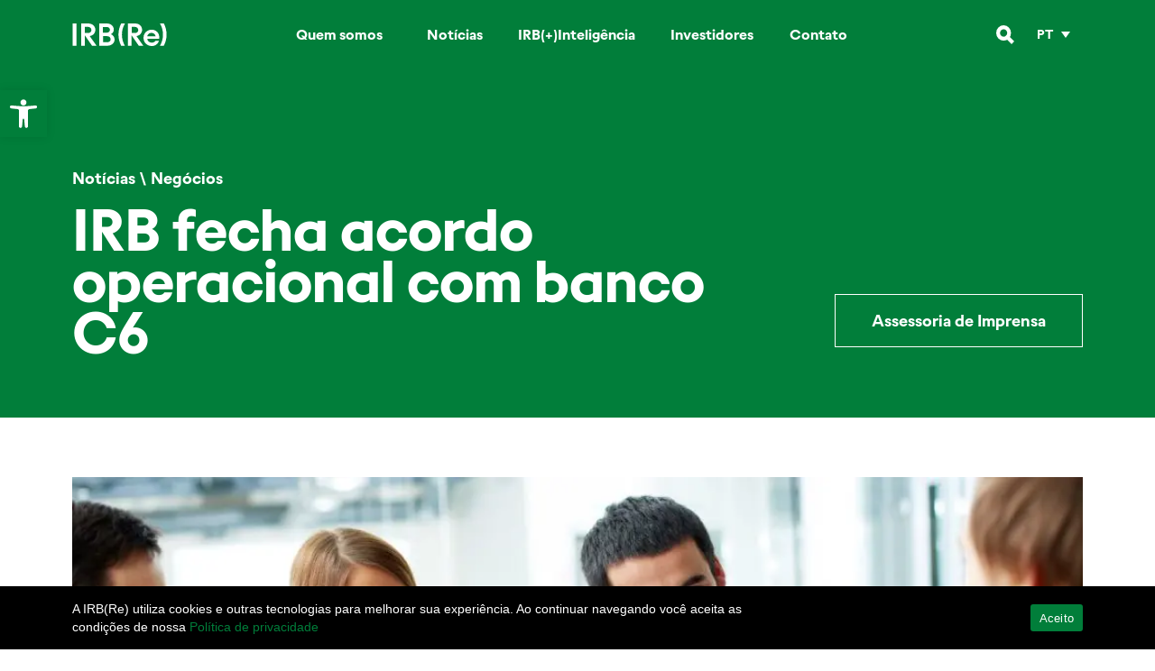

--- FILE ---
content_type: text/html; charset=UTF-8
request_url: https://www.irbre.com/irb-fecha-acordo-operacional-com-banco-c6/
body_size: 29369
content:
<!doctype html>
<html lang="pt-br" prefix="og: https://ogp.me/ns#">
<head>
	<meta charset="UTF-8">
	<meta name="viewport" content="width=device-width, initial-scale=1">
	<link rel="profile" href="https://gmpg.org/xfn/11">
	<script data-cfasync="false" data-no-defer="1" data-no-minify="1" data-no-optimize="1">var ewww_webp_supported=!1;function check_webp_feature(A,e){var w;e=void 0!==e?e:function(){},ewww_webp_supported?e(ewww_webp_supported):((w=new Image).onload=function(){ewww_webp_supported=0<w.width&&0<w.height,e&&e(ewww_webp_supported)},w.onerror=function(){e&&e(!1)},w.src="data:image/webp;base64,"+{alpha:"UklGRkoAAABXRUJQVlA4WAoAAAAQAAAAAAAAAAAAQUxQSAwAAAARBxAR/Q9ERP8DAABWUDggGAAAABQBAJ0BKgEAAQAAAP4AAA3AAP7mtQAAAA=="}[A])}check_webp_feature("alpha");</script><script data-cfasync="false" data-no-defer="1" data-no-minify="1" data-no-optimize="1">var Arrive=function(c,w){"use strict";if(c.MutationObserver&&"undefined"!=typeof HTMLElement){var r,a=0,u=(r=HTMLElement.prototype.matches||HTMLElement.prototype.webkitMatchesSelector||HTMLElement.prototype.mozMatchesSelector||HTMLElement.prototype.msMatchesSelector,{matchesSelector:function(e,t){return e instanceof HTMLElement&&r.call(e,t)},addMethod:function(e,t,r){var a=e[t];e[t]=function(){return r.length==arguments.length?r.apply(this,arguments):"function"==typeof a?a.apply(this,arguments):void 0}},callCallbacks:function(e,t){t&&t.options.onceOnly&&1==t.firedElems.length&&(e=[e[0]]);for(var r,a=0;r=e[a];a++)r&&r.callback&&r.callback.call(r.elem,r.elem);t&&t.options.onceOnly&&1==t.firedElems.length&&t.me.unbindEventWithSelectorAndCallback.call(t.target,t.selector,t.callback)},checkChildNodesRecursively:function(e,t,r,a){for(var i,n=0;i=e[n];n++)r(i,t,a)&&a.push({callback:t.callback,elem:i}),0<i.childNodes.length&&u.checkChildNodesRecursively(i.childNodes,t,r,a)},mergeArrays:function(e,t){var r,a={};for(r in e)e.hasOwnProperty(r)&&(a[r]=e[r]);for(r in t)t.hasOwnProperty(r)&&(a[r]=t[r]);return a},toElementsArray:function(e){return e=void 0!==e&&("number"!=typeof e.length||e===c)?[e]:e}}),e=(l.prototype.addEvent=function(e,t,r,a){a={target:e,selector:t,options:r,callback:a,firedElems:[]};return this._beforeAdding&&this._beforeAdding(a),this._eventsBucket.push(a),a},l.prototype.removeEvent=function(e){for(var t,r=this._eventsBucket.length-1;t=this._eventsBucket[r];r--)e(t)&&(this._beforeRemoving&&this._beforeRemoving(t),(t=this._eventsBucket.splice(r,1))&&t.length&&(t[0].callback=null))},l.prototype.beforeAdding=function(e){this._beforeAdding=e},l.prototype.beforeRemoving=function(e){this._beforeRemoving=e},l),t=function(i,n){var o=new e,l=this,s={fireOnAttributesModification:!1};return o.beforeAdding(function(t){var e=t.target;e!==c.document&&e!==c||(e=document.getElementsByTagName("html")[0]);var r=new MutationObserver(function(e){n.call(this,e,t)}),a=i(t.options);r.observe(e,a),t.observer=r,t.me=l}),o.beforeRemoving(function(e){e.observer.disconnect()}),this.bindEvent=function(e,t,r){t=u.mergeArrays(s,t);for(var a=u.toElementsArray(this),i=0;i<a.length;i++)o.addEvent(a[i],e,t,r)},this.unbindEvent=function(){var r=u.toElementsArray(this);o.removeEvent(function(e){for(var t=0;t<r.length;t++)if(this===w||e.target===r[t])return!0;return!1})},this.unbindEventWithSelectorOrCallback=function(r){var a=u.toElementsArray(this),i=r,e="function"==typeof r?function(e){for(var t=0;t<a.length;t++)if((this===w||e.target===a[t])&&e.callback===i)return!0;return!1}:function(e){for(var t=0;t<a.length;t++)if((this===w||e.target===a[t])&&e.selector===r)return!0;return!1};o.removeEvent(e)},this.unbindEventWithSelectorAndCallback=function(r,a){var i=u.toElementsArray(this);o.removeEvent(function(e){for(var t=0;t<i.length;t++)if((this===w||e.target===i[t])&&e.selector===r&&e.callback===a)return!0;return!1})},this},i=new function(){var s={fireOnAttributesModification:!1,onceOnly:!1,existing:!1};function n(e,t,r){return!(!u.matchesSelector(e,t.selector)||(e._id===w&&(e._id=a++),-1!=t.firedElems.indexOf(e._id)))&&(t.firedElems.push(e._id),!0)}var c=(i=new t(function(e){var t={attributes:!1,childList:!0,subtree:!0};return e.fireOnAttributesModification&&(t.attributes=!0),t},function(e,i){e.forEach(function(e){var t=e.addedNodes,r=e.target,a=[];null!==t&&0<t.length?u.checkChildNodesRecursively(t,i,n,a):"attributes"===e.type&&n(r,i)&&a.push({callback:i.callback,elem:r}),u.callCallbacks(a,i)})})).bindEvent;return i.bindEvent=function(e,t,r){t=void 0===r?(r=t,s):u.mergeArrays(s,t);var a=u.toElementsArray(this);if(t.existing){for(var i=[],n=0;n<a.length;n++)for(var o=a[n].querySelectorAll(e),l=0;l<o.length;l++)i.push({callback:r,elem:o[l]});if(t.onceOnly&&i.length)return r.call(i[0].elem,i[0].elem);setTimeout(u.callCallbacks,1,i)}c.call(this,e,t,r)},i},o=new function(){var a={};function i(e,t){return u.matchesSelector(e,t.selector)}var n=(o=new t(function(){return{childList:!0,subtree:!0}},function(e,r){e.forEach(function(e){var t=e.removedNodes,e=[];null!==t&&0<t.length&&u.checkChildNodesRecursively(t,r,i,e),u.callCallbacks(e,r)})})).bindEvent;return o.bindEvent=function(e,t,r){t=void 0===r?(r=t,a):u.mergeArrays(a,t),n.call(this,e,t,r)},o};d(HTMLElement.prototype),d(NodeList.prototype),d(HTMLCollection.prototype),d(HTMLDocument.prototype),d(Window.prototype);var n={};return s(i,n,"unbindAllArrive"),s(o,n,"unbindAllLeave"),n}function l(){this._eventsBucket=[],this._beforeAdding=null,this._beforeRemoving=null}function s(e,t,r){u.addMethod(t,r,e.unbindEvent),u.addMethod(t,r,e.unbindEventWithSelectorOrCallback),u.addMethod(t,r,e.unbindEventWithSelectorAndCallback)}function d(e){e.arrive=i.bindEvent,s(i,e,"unbindArrive"),e.leave=o.bindEvent,s(o,e,"unbindLeave")}}(window,void 0),ewww_webp_supported=!1;function check_webp_feature(e,t){var r;ewww_webp_supported?t(ewww_webp_supported):((r=new Image).onload=function(){ewww_webp_supported=0<r.width&&0<r.height,t(ewww_webp_supported)},r.onerror=function(){t(!1)},r.src="data:image/webp;base64,"+{alpha:"UklGRkoAAABXRUJQVlA4WAoAAAAQAAAAAAAAAAAAQUxQSAwAAAARBxAR/Q9ERP8DAABWUDggGAAAABQBAJ0BKgEAAQAAAP4AAA3AAP7mtQAAAA==",animation:"UklGRlIAAABXRUJQVlA4WAoAAAASAAAAAAAAAAAAQU5JTQYAAAD/////AABBTk1GJgAAAAAAAAAAAAAAAAAAAGQAAABWUDhMDQAAAC8AAAAQBxAREYiI/gcA"}[e])}function ewwwLoadImages(e){if(e){for(var t=document.querySelectorAll(".batch-image img, .image-wrapper a, .ngg-pro-masonry-item a, .ngg-galleria-offscreen-seo-wrapper a"),r=0,a=t.length;r<a;r++)ewwwAttr(t[r],"data-src",t[r].getAttribute("data-webp")),ewwwAttr(t[r],"data-thumbnail",t[r].getAttribute("data-webp-thumbnail"));for(var i=document.querySelectorAll("div.woocommerce-product-gallery__image"),r=0,a=i.length;r<a;r++)ewwwAttr(i[r],"data-thumb",i[r].getAttribute("data-webp-thumb"))}for(var n=document.querySelectorAll("video"),r=0,a=n.length;r<a;r++)ewwwAttr(n[r],"poster",e?n[r].getAttribute("data-poster-webp"):n[r].getAttribute("data-poster-image"));for(var o,l=document.querySelectorAll("img.ewww_webp_lazy_load"),r=0,a=l.length;r<a;r++)e&&(ewwwAttr(l[r],"data-lazy-srcset",l[r].getAttribute("data-lazy-srcset-webp")),ewwwAttr(l[r],"data-srcset",l[r].getAttribute("data-srcset-webp")),ewwwAttr(l[r],"data-lazy-src",l[r].getAttribute("data-lazy-src-webp")),ewwwAttr(l[r],"data-src",l[r].getAttribute("data-src-webp")),ewwwAttr(l[r],"data-orig-file",l[r].getAttribute("data-webp-orig-file")),ewwwAttr(l[r],"data-medium-file",l[r].getAttribute("data-webp-medium-file")),ewwwAttr(l[r],"data-large-file",l[r].getAttribute("data-webp-large-file")),null!=(o=l[r].getAttribute("srcset"))&&!1!==o&&o.includes("R0lGOD")&&ewwwAttr(l[r],"src",l[r].getAttribute("data-lazy-src-webp"))),l[r].className=l[r].className.replace(/\bewww_webp_lazy_load\b/,"");for(var s=document.querySelectorAll(".ewww_webp"),r=0,a=s.length;r<a;r++)e?(ewwwAttr(s[r],"srcset",s[r].getAttribute("data-srcset-webp")),ewwwAttr(s[r],"src",s[r].getAttribute("data-src-webp")),ewwwAttr(s[r],"data-orig-file",s[r].getAttribute("data-webp-orig-file")),ewwwAttr(s[r],"data-medium-file",s[r].getAttribute("data-webp-medium-file")),ewwwAttr(s[r],"data-large-file",s[r].getAttribute("data-webp-large-file")),ewwwAttr(s[r],"data-large_image",s[r].getAttribute("data-webp-large_image")),ewwwAttr(s[r],"data-src",s[r].getAttribute("data-webp-src"))):(ewwwAttr(s[r],"srcset",s[r].getAttribute("data-srcset-img")),ewwwAttr(s[r],"src",s[r].getAttribute("data-src-img"))),s[r].className=s[r].className.replace(/\bewww_webp\b/,"ewww_webp_loaded");window.jQuery&&jQuery.fn.isotope&&jQuery.fn.imagesLoaded&&(jQuery(".fusion-posts-container-infinite").imagesLoaded(function(){jQuery(".fusion-posts-container-infinite").hasClass("isotope")&&jQuery(".fusion-posts-container-infinite").isotope()}),jQuery(".fusion-portfolio:not(.fusion-recent-works) .fusion-portfolio-wrapper").imagesLoaded(function(){jQuery(".fusion-portfolio:not(.fusion-recent-works) .fusion-portfolio-wrapper").isotope()}))}function ewwwWebPInit(e){ewwwLoadImages(e),ewwwNggLoadGalleries(e),document.arrive(".ewww_webp",function(){ewwwLoadImages(e)}),document.arrive(".ewww_webp_lazy_load",function(){ewwwLoadImages(e)}),document.arrive("videos",function(){ewwwLoadImages(e)}),"loading"==document.readyState?document.addEventListener("DOMContentLoaded",ewwwJSONParserInit):("undefined"!=typeof galleries&&ewwwNggParseGalleries(e),ewwwWooParseVariations(e))}function ewwwAttr(e,t,r){null!=r&&!1!==r&&e.setAttribute(t,r)}function ewwwJSONParserInit(){"undefined"!=typeof galleries&&check_webp_feature("alpha",ewwwNggParseGalleries),check_webp_feature("alpha",ewwwWooParseVariations)}function ewwwWooParseVariations(e){if(e)for(var t=document.querySelectorAll("form.variations_form"),r=0,a=t.length;r<a;r++){var i=t[r].getAttribute("data-product_variations"),n=!1;try{for(var o in i=JSON.parse(i))void 0!==i[o]&&void 0!==i[o].image&&(void 0!==i[o].image.src_webp&&(i[o].image.src=i[o].image.src_webp,n=!0),void 0!==i[o].image.srcset_webp&&(i[o].image.srcset=i[o].image.srcset_webp,n=!0),void 0!==i[o].image.full_src_webp&&(i[o].image.full_src=i[o].image.full_src_webp,n=!0),void 0!==i[o].image.gallery_thumbnail_src_webp&&(i[o].image.gallery_thumbnail_src=i[o].image.gallery_thumbnail_src_webp,n=!0),void 0!==i[o].image.thumb_src_webp&&(i[o].image.thumb_src=i[o].image.thumb_src_webp,n=!0));n&&ewwwAttr(t[r],"data-product_variations",JSON.stringify(i))}catch(e){}}}function ewwwNggParseGalleries(e){if(e)for(var t in galleries){var r=galleries[t];galleries[t].images_list=ewwwNggParseImageList(r.images_list)}}function ewwwNggLoadGalleries(e){e&&document.addEventListener("ngg.galleria.themeadded",function(e,t){window.ngg_galleria._create_backup=window.ngg_galleria.create,window.ngg_galleria.create=function(e,t){var r=$(e).data("id");return galleries["gallery_"+r].images_list=ewwwNggParseImageList(galleries["gallery_"+r].images_list),window.ngg_galleria._create_backup(e,t)}})}function ewwwNggParseImageList(e){for(var t in e){var r=e[t];if(void 0!==r["image-webp"]&&(e[t].image=r["image-webp"],delete e[t]["image-webp"]),void 0!==r["thumb-webp"]&&(e[t].thumb=r["thumb-webp"],delete e[t]["thumb-webp"]),void 0!==r.full_image_webp&&(e[t].full_image=r.full_image_webp,delete e[t].full_image_webp),void 0!==r.srcsets)for(var a in r.srcsets)nggSrcset=r.srcsets[a],void 0!==r.srcsets[a+"-webp"]&&(e[t].srcsets[a]=r.srcsets[a+"-webp"],delete e[t].srcsets[a+"-webp"]);if(void 0!==r.full_srcsets)for(var i in r.full_srcsets)nggFSrcset=r.full_srcsets[i],void 0!==r.full_srcsets[i+"-webp"]&&(e[t].full_srcsets[i]=r.full_srcsets[i+"-webp"],delete e[t].full_srcsets[i+"-webp"])}return e}check_webp_feature("alpha",ewwwWebPInit);</script>	<style>img:is([sizes="auto" i], [sizes^="auto," i]) { contain-intrinsic-size: 3000px 1500px }</style>
	<link rel="alternate" hreflang="pt-br" href="https://www.irbre.com/irb-fecha-acordo-operacional-com-banco-c6/" />
<link rel="alternate" hreflang="x-default" href="https://www.irbre.com/irb-fecha-acordo-operacional-com-banco-c6/" />

<!-- Google Tag Manager for WordPress by gtm4wp.com -->
<script data-cfasync="false" data-pagespeed-no-defer>
	var gtm4wp_datalayer_name = "dataLayer";
	var dataLayer = dataLayer || [];
</script>
<!-- End Google Tag Manager for WordPress by gtm4wp.com -->
<!-- Otimização para mecanismos de pesquisa pelo Rank Math - https://rankmath.com/ -->
<title>IRB fecha acordo operacional com banco C6 - IRB(Re)</title>
<meta name="description" content="Resseguradora divulgou comunicado sobre a parceria na segunda-feira (05/08)"/>
<meta name="robots" content="follow, index, max-snippet:-1, max-video-preview:-1, max-image-preview:large"/>
<link rel="canonical" href="https://www.irbre.com/irb-fecha-acordo-operacional-com-banco-c6/" />
<meta property="og:locale" content="pt_BR" />
<meta property="og:type" content="article" />
<meta property="og:title" content="IRB fecha acordo operacional com banco C6 - IRB(Re)" />
<meta property="og:description" content="Resseguradora divulgou comunicado sobre a parceria na segunda-feira (05/08)" />
<meta property="og:url" content="https://www.irbre.com/irb-fecha-acordo-operacional-com-banco-c6/" />
<meta property="og:site_name" content="IRB Brasil RE" />
<meta property="article:section" content="Negócios" />
<meta property="og:updated_time" content="2023-05-29T10:52:19-03:00" />
<meta property="og:image" content="https://www.irbre.com/wp-content/uploads/2020/08/negocios-civil.jpg" />
<meta property="og:image:secure_url" content="https://www.irbre.com/wp-content/uploads/2020/08/negocios-civil.jpg" />
<meta property="og:image:width" content="1119" />
<meta property="og:image:height" content="486" />
<meta property="og:image:alt" content="IRB fecha acordo operacional com banco C6" />
<meta property="og:image:type" content="image/jpeg" />
<meta property="article:published_time" content="2019-08-06T03:00:00-03:00" />
<meta property="article:modified_time" content="2023-05-29T10:52:19-03:00" />
<meta name="twitter:card" content="summary_large_image" />
<meta name="twitter:title" content="IRB fecha acordo operacional com banco C6 - IRB(Re)" />
<meta name="twitter:description" content="Resseguradora divulgou comunicado sobre a parceria na segunda-feira (05/08)" />
<meta name="twitter:image" content="https://www.irbre.com/wp-content/uploads/2020/08/negocios-civil.jpg" />
<meta name="twitter:label1" content="Escrito por" />
<meta name="twitter:data1" content="IRB(Re)" />
<meta name="twitter:label2" content="Tempo para leitura" />
<meta name="twitter:data2" content="Menos de um minuto" />
<script type="application/ld+json" class="rank-math-schema">{"@context":"https://schema.org","@graph":[{"@type":"Organization","@id":"https://www.irbre.com/#organization","name":"IRB Brasil RE","logo":{"@type":"ImageObject","@id":"https://www.irbre.com/#logo","url":"/wp-content/uploads/2023/04/IRBRe-verde.svg","contentUrl":"/wp-content/uploads/2023/04/IRBRe-verde.svg","caption":"IRB Brasil RE","inLanguage":"pt-BR","width":"102","height":"25"}},{"@type":"WebSite","@id":"https://www.irbre.com/#website","url":"https://www.irbre.com","name":"IRB Brasil RE","publisher":{"@id":"https://www.irbre.com/#organization"},"inLanguage":"pt-BR"},{"@type":"ImageObject","@id":"https://www.irbre.com/wp-content/uploads/2020/08/negocios-civil.jpg","url":"https://www.irbre.com/wp-content/uploads/2020/08/negocios-civil.jpg","width":"1119","height":"486","inLanguage":"pt-BR"},{"@type":"BreadcrumbList","@id":"https://www.irbre.com/irb-fecha-acordo-operacional-com-banco-c6/#breadcrumb","itemListElement":[{"@type":"ListItem","position":"1","item":{"@id":"https://www.irbre.com/noticias/","name":"Not\u00edcias"}},{"@type":"ListItem","position":"2","item":{"@id":"https://www.irbre.com/categoria/negocios/","name":"Neg\u00f3cios"}},{"@type":"ListItem","position":"3","item":{"@id":"https://www.irbre.com/irb-fecha-acordo-operacional-com-banco-c6/","name":"IRB fecha acordo operacional com banco C6"}}]},{"@type":"WebPage","@id":"https://www.irbre.com/irb-fecha-acordo-operacional-com-banco-c6/#webpage","url":"https://www.irbre.com/irb-fecha-acordo-operacional-com-banco-c6/","name":"IRB fecha acordo operacional com banco C6 - IRB(Re)","datePublished":"2019-08-06T03:00:00-03:00","dateModified":"2023-05-29T10:52:19-03:00","isPartOf":{"@id":"https://www.irbre.com/#website"},"primaryImageOfPage":{"@id":"https://www.irbre.com/wp-content/uploads/2020/08/negocios-civil.jpg"},"inLanguage":"pt-BR","breadcrumb":{"@id":"https://www.irbre.com/irb-fecha-acordo-operacional-com-banco-c6/#breadcrumb"}},{"@type":"Person","@id":"https://www.irbre.com/author/irb/","name":"IRB(Re)","url":"https://www.irbre.com/author/irb/","image":{"@type":"ImageObject","@id":"https://secure.gravatar.com/avatar/309f1ebc564161f07517207a963ed82a?s=96&amp;d=mm&amp;r=g","url":"https://secure.gravatar.com/avatar/309f1ebc564161f07517207a963ed82a?s=96&amp;d=mm&amp;r=g","caption":"IRB(Re)","inLanguage":"pt-BR"},"worksFor":{"@id":"https://www.irbre.com/#organization"}},{"@type":"BlogPosting","headline":"IRB fecha acordo operacional com banco C6 - IRB(Re)","datePublished":"2019-08-06T03:00:00-03:00","dateModified":"2023-05-29T10:52:19-03:00","articleSection":"Neg\u00f3cios","author":{"@id":"https://www.irbre.com/author/irb/","name":"IRB(Re)"},"publisher":{"@id":"https://www.irbre.com/#organization"},"description":"Resseguradora divulgou comunicado sobre a parceria na segunda-feira (05/08)","name":"IRB fecha acordo operacional com banco C6 - IRB(Re)","@id":"https://www.irbre.com/irb-fecha-acordo-operacional-com-banco-c6/#richSnippet","isPartOf":{"@id":"https://www.irbre.com/irb-fecha-acordo-operacional-com-banco-c6/#webpage"},"image":{"@id":"https://www.irbre.com/wp-content/uploads/2020/08/negocios-civil.jpg"},"inLanguage":"pt-BR","mainEntityOfPage":{"@id":"https://www.irbre.com/irb-fecha-acordo-operacional-com-banco-c6/#webpage"}}]}</script>
<!-- /Plugin de SEO Rank Math para WordPress -->

<link rel='dns-prefetch' href='//static.addtoany.com' />
<link rel="alternate" type="application/rss+xml" title="Feed para IRB(Re) &raquo;" href="https://www.irbre.com/feed/" />
<link rel="alternate" type="application/rss+xml" title="Feed de comentários para IRB(Re) &raquo;" href="https://www.irbre.com/comments/feed/" />
<link rel="alternate" type="application/rss+xml" title="Feed de comentários para IRB(Re) &raquo; IRB fecha acordo operacional com banco C6" href="https://www.irbre.com/irb-fecha-acordo-operacional-com-banco-c6/feed/" />
<script>
window._wpemojiSettings = {"baseUrl":"https:\/\/s.w.org\/images\/core\/emoji\/15.0.3\/72x72\/","ext":".png","svgUrl":"https:\/\/s.w.org\/images\/core\/emoji\/15.0.3\/svg\/","svgExt":".svg","source":{"concatemoji":"https:\/\/www.irbre.com\/wp-includes\/js\/wp-emoji-release.min.js?ver=6.7.4"}};
/*! This file is auto-generated */
!function(i,n){var o,s,e;function c(e){try{var t={supportTests:e,timestamp:(new Date).valueOf()};sessionStorage.setItem(o,JSON.stringify(t))}catch(e){}}function p(e,t,n){e.clearRect(0,0,e.canvas.width,e.canvas.height),e.fillText(t,0,0);var t=new Uint32Array(e.getImageData(0,0,e.canvas.width,e.canvas.height).data),r=(e.clearRect(0,0,e.canvas.width,e.canvas.height),e.fillText(n,0,0),new Uint32Array(e.getImageData(0,0,e.canvas.width,e.canvas.height).data));return t.every(function(e,t){return e===r[t]})}function u(e,t,n){switch(t){case"flag":return n(e,"\ud83c\udff3\ufe0f\u200d\u26a7\ufe0f","\ud83c\udff3\ufe0f\u200b\u26a7\ufe0f")?!1:!n(e,"\ud83c\uddfa\ud83c\uddf3","\ud83c\uddfa\u200b\ud83c\uddf3")&&!n(e,"\ud83c\udff4\udb40\udc67\udb40\udc62\udb40\udc65\udb40\udc6e\udb40\udc67\udb40\udc7f","\ud83c\udff4\u200b\udb40\udc67\u200b\udb40\udc62\u200b\udb40\udc65\u200b\udb40\udc6e\u200b\udb40\udc67\u200b\udb40\udc7f");case"emoji":return!n(e,"\ud83d\udc26\u200d\u2b1b","\ud83d\udc26\u200b\u2b1b")}return!1}function f(e,t,n){var r="undefined"!=typeof WorkerGlobalScope&&self instanceof WorkerGlobalScope?new OffscreenCanvas(300,150):i.createElement("canvas"),a=r.getContext("2d",{willReadFrequently:!0}),o=(a.textBaseline="top",a.font="600 32px Arial",{});return e.forEach(function(e){o[e]=t(a,e,n)}),o}function t(e){var t=i.createElement("script");t.src=e,t.defer=!0,i.head.appendChild(t)}"undefined"!=typeof Promise&&(o="wpEmojiSettingsSupports",s=["flag","emoji"],n.supports={everything:!0,everythingExceptFlag:!0},e=new Promise(function(e){i.addEventListener("DOMContentLoaded",e,{once:!0})}),new Promise(function(t){var n=function(){try{var e=JSON.parse(sessionStorage.getItem(o));if("object"==typeof e&&"number"==typeof e.timestamp&&(new Date).valueOf()<e.timestamp+604800&&"object"==typeof e.supportTests)return e.supportTests}catch(e){}return null}();if(!n){if("undefined"!=typeof Worker&&"undefined"!=typeof OffscreenCanvas&&"undefined"!=typeof URL&&URL.createObjectURL&&"undefined"!=typeof Blob)try{var e="postMessage("+f.toString()+"("+[JSON.stringify(s),u.toString(),p.toString()].join(",")+"));",r=new Blob([e],{type:"text/javascript"}),a=new Worker(URL.createObjectURL(r),{name:"wpTestEmojiSupports"});return void(a.onmessage=function(e){c(n=e.data),a.terminate(),t(n)})}catch(e){}c(n=f(s,u,p))}t(n)}).then(function(e){for(var t in e)n.supports[t]=e[t],n.supports.everything=n.supports.everything&&n.supports[t],"flag"!==t&&(n.supports.everythingExceptFlag=n.supports.everythingExceptFlag&&n.supports[t]);n.supports.everythingExceptFlag=n.supports.everythingExceptFlag&&!n.supports.flag,n.DOMReady=!1,n.readyCallback=function(){n.DOMReady=!0}}).then(function(){return e}).then(function(){var e;n.supports.everything||(n.readyCallback(),(e=n.source||{}).concatemoji?t(e.concatemoji):e.wpemoji&&e.twemoji&&(t(e.twemoji),t(e.wpemoji)))}))}((window,document),window._wpemojiSettings);
</script>
<style id='wp-emoji-styles-inline-css'>

	img.wp-smiley, img.emoji {
		display: inline !important;
		border: none !important;
		box-shadow: none !important;
		height: 1em !important;
		width: 1em !important;
		margin: 0 0.07em !important;
		vertical-align: -0.1em !important;
		background: none !important;
		padding: 0 !important;
	}
</style>
<link rel='stylesheet' id='wp-block-library-css' href='https://www.irbre.com/wp-includes/css/dist/block-library/style.min.css?ver=6.7.4' media='all' />
<style id='rank-math-toc-block-style-inline-css'>
.wp-block-rank-math-toc-block nav ol{counter-reset:item}.wp-block-rank-math-toc-block nav ol li{display:block}.wp-block-rank-math-toc-block nav ol li:before{content:counters(item, ".") ". ";counter-increment:item}

</style>
<style id='rank-math-rich-snippet-style-inline-css'>
/*!
* Plugin:  Rank Math
* URL: https://rankmath.com/wordpress/plugin/seo-suite/
* Name:  rank-math-review-snippet.css
*/@-webkit-keyframes spin{0%{-webkit-transform:rotate(0deg)}100%{-webkit-transform:rotate(-360deg)}}@keyframes spin{0%{-webkit-transform:rotate(0deg)}100%{-webkit-transform:rotate(-360deg)}}@keyframes bounce{from{-webkit-transform:translateY(0px);transform:translateY(0px)}to{-webkit-transform:translateY(-5px);transform:translateY(-5px)}}@-webkit-keyframes bounce{from{-webkit-transform:translateY(0px);transform:translateY(0px)}to{-webkit-transform:translateY(-5px);transform:translateY(-5px)}}@-webkit-keyframes loading{0%{background-size:20% 50% ,20% 50% ,20% 50%}20%{background-size:20% 20% ,20% 50% ,20% 50%}40%{background-size:20% 100%,20% 20% ,20% 50%}60%{background-size:20% 50% ,20% 100%,20% 20%}80%{background-size:20% 50% ,20% 50% ,20% 100%}100%{background-size:20% 50% ,20% 50% ,20% 50%}}@keyframes loading{0%{background-size:20% 50% ,20% 50% ,20% 50%}20%{background-size:20% 20% ,20% 50% ,20% 50%}40%{background-size:20% 100%,20% 20% ,20% 50%}60%{background-size:20% 50% ,20% 100%,20% 20%}80%{background-size:20% 50% ,20% 50% ,20% 100%}100%{background-size:20% 50% ,20% 50% ,20% 50%}}:root{--rankmath-wp-adminbar-height: 0}#rank-math-rich-snippet-wrapper{overflow:hidden}#rank-math-rich-snippet-wrapper h5.rank-math-title{display:block;font-size:18px;line-height:1.4}#rank-math-rich-snippet-wrapper .rank-math-review-image{float:right;max-width:40%;margin-left:15px}#rank-math-rich-snippet-wrapper .rank-math-review-data{margin-bottom:15px}#rank-math-rich-snippet-wrapper .rank-math-total-wrapper{width:100%;padding:0 0 20px 0;float:left;clear:both;position:relative;-webkit-box-sizing:border-box;box-sizing:border-box}#rank-math-rich-snippet-wrapper .rank-math-total-wrapper .rank-math-total{border:0;display:block;margin:0;width:auto;float:left;text-align:left;padding:0;font-size:24px;line-height:1;font-weight:700;-webkit-box-sizing:border-box;box-sizing:border-box;overflow:hidden}#rank-math-rich-snippet-wrapper .rank-math-total-wrapper .rank-math-review-star{float:left;margin-left:15px;margin-top:5px;position:relative;z-index:99;line-height:1}#rank-math-rich-snippet-wrapper .rank-math-total-wrapper .rank-math-review-star .rank-math-review-result-wrapper{display:inline-block;white-space:nowrap;position:relative;color:#e7e7e7}#rank-math-rich-snippet-wrapper .rank-math-total-wrapper .rank-math-review-star .rank-math-review-result-wrapper .rank-math-review-result{position:absolute;top:0;left:0;overflow:hidden;white-space:nowrap;color:#ffbe01}#rank-math-rich-snippet-wrapper .rank-math-total-wrapper .rank-math-review-star .rank-math-review-result-wrapper i{font-size:18px;-webkit-text-stroke-width:1px;font-style:normal;padding:0 2px;line-height:inherit}#rank-math-rich-snippet-wrapper .rank-math-total-wrapper .rank-math-review-star .rank-math-review-result-wrapper i:before{content:"\2605"}body.rtl #rank-math-rich-snippet-wrapper .rank-math-review-image{float:left;margin-left:0;margin-right:15px}body.rtl #rank-math-rich-snippet-wrapper .rank-math-total-wrapper .rank-math-total{float:right}body.rtl #rank-math-rich-snippet-wrapper .rank-math-total-wrapper .rank-math-review-star{float:right;margin-left:0;margin-right:15px}body.rtl #rank-math-rich-snippet-wrapper .rank-math-total-wrapper .rank-math-review-star .rank-math-review-result{left:auto;right:0}@media screen and (max-width: 480px){#rank-math-rich-snippet-wrapper .rank-math-review-image{display:block;max-width:100%;width:100%;text-align:center;margin-right:0}#rank-math-rich-snippet-wrapper .rank-math-review-data{clear:both}}.clear{clear:both}

</style>
<link rel='stylesheet' id='jet-engine-frontend-css' href='https://www.irbre.com/wp-content/plugins/jet-engine/assets/css/frontend.css?ver=3.5.7' media='all' />
<style id='classic-theme-styles-inline-css'>
/*! This file is auto-generated */
.wp-block-button__link{color:#fff;background-color:#32373c;border-radius:9999px;box-shadow:none;text-decoration:none;padding:calc(.667em + 2px) calc(1.333em + 2px);font-size:1.125em}.wp-block-file__button{background:#32373c;color:#fff;text-decoration:none}
</style>
<style id='global-styles-inline-css'>
:root{--wp--preset--aspect-ratio--square: 1;--wp--preset--aspect-ratio--4-3: 4/3;--wp--preset--aspect-ratio--3-4: 3/4;--wp--preset--aspect-ratio--3-2: 3/2;--wp--preset--aspect-ratio--2-3: 2/3;--wp--preset--aspect-ratio--16-9: 16/9;--wp--preset--aspect-ratio--9-16: 9/16;--wp--preset--color--black: #000000;--wp--preset--color--cyan-bluish-gray: #abb8c3;--wp--preset--color--white: #ffffff;--wp--preset--color--pale-pink: #f78da7;--wp--preset--color--vivid-red: #cf2e2e;--wp--preset--color--luminous-vivid-orange: #ff6900;--wp--preset--color--luminous-vivid-amber: #fcb900;--wp--preset--color--light-green-cyan: #7bdcb5;--wp--preset--color--vivid-green-cyan: #00d084;--wp--preset--color--pale-cyan-blue: #8ed1fc;--wp--preset--color--vivid-cyan-blue: #0693e3;--wp--preset--color--vivid-purple: #9b51e0;--wp--preset--gradient--vivid-cyan-blue-to-vivid-purple: linear-gradient(135deg,rgba(6,147,227,1) 0%,rgb(155,81,224) 100%);--wp--preset--gradient--light-green-cyan-to-vivid-green-cyan: linear-gradient(135deg,rgb(122,220,180) 0%,rgb(0,208,130) 100%);--wp--preset--gradient--luminous-vivid-amber-to-luminous-vivid-orange: linear-gradient(135deg,rgba(252,185,0,1) 0%,rgba(255,105,0,1) 100%);--wp--preset--gradient--luminous-vivid-orange-to-vivid-red: linear-gradient(135deg,rgba(255,105,0,1) 0%,rgb(207,46,46) 100%);--wp--preset--gradient--very-light-gray-to-cyan-bluish-gray: linear-gradient(135deg,rgb(238,238,238) 0%,rgb(169,184,195) 100%);--wp--preset--gradient--cool-to-warm-spectrum: linear-gradient(135deg,rgb(74,234,220) 0%,rgb(151,120,209) 20%,rgb(207,42,186) 40%,rgb(238,44,130) 60%,rgb(251,105,98) 80%,rgb(254,248,76) 100%);--wp--preset--gradient--blush-light-purple: linear-gradient(135deg,rgb(255,206,236) 0%,rgb(152,150,240) 100%);--wp--preset--gradient--blush-bordeaux: linear-gradient(135deg,rgb(254,205,165) 0%,rgb(254,45,45) 50%,rgb(107,0,62) 100%);--wp--preset--gradient--luminous-dusk: linear-gradient(135deg,rgb(255,203,112) 0%,rgb(199,81,192) 50%,rgb(65,88,208) 100%);--wp--preset--gradient--pale-ocean: linear-gradient(135deg,rgb(255,245,203) 0%,rgb(182,227,212) 50%,rgb(51,167,181) 100%);--wp--preset--gradient--electric-grass: linear-gradient(135deg,rgb(202,248,128) 0%,rgb(113,206,126) 100%);--wp--preset--gradient--midnight: linear-gradient(135deg,rgb(2,3,129) 0%,rgb(40,116,252) 100%);--wp--preset--font-size--small: 13px;--wp--preset--font-size--medium: 20px;--wp--preset--font-size--large: 36px;--wp--preset--font-size--x-large: 42px;--wp--preset--spacing--20: 0.44rem;--wp--preset--spacing--30: 0.67rem;--wp--preset--spacing--40: 1rem;--wp--preset--spacing--50: 1.5rem;--wp--preset--spacing--60: 2.25rem;--wp--preset--spacing--70: 3.38rem;--wp--preset--spacing--80: 5.06rem;--wp--preset--shadow--natural: 6px 6px 9px rgba(0, 0, 0, 0.2);--wp--preset--shadow--deep: 12px 12px 50px rgba(0, 0, 0, 0.4);--wp--preset--shadow--sharp: 6px 6px 0px rgba(0, 0, 0, 0.2);--wp--preset--shadow--outlined: 6px 6px 0px -3px rgba(255, 255, 255, 1), 6px 6px rgba(0, 0, 0, 1);--wp--preset--shadow--crisp: 6px 6px 0px rgba(0, 0, 0, 1);}:where(.is-layout-flex){gap: 0.5em;}:where(.is-layout-grid){gap: 0.5em;}body .is-layout-flex{display: flex;}.is-layout-flex{flex-wrap: wrap;align-items: center;}.is-layout-flex > :is(*, div){margin: 0;}body .is-layout-grid{display: grid;}.is-layout-grid > :is(*, div){margin: 0;}:where(.wp-block-columns.is-layout-flex){gap: 2em;}:where(.wp-block-columns.is-layout-grid){gap: 2em;}:where(.wp-block-post-template.is-layout-flex){gap: 1.25em;}:where(.wp-block-post-template.is-layout-grid){gap: 1.25em;}.has-black-color{color: var(--wp--preset--color--black) !important;}.has-cyan-bluish-gray-color{color: var(--wp--preset--color--cyan-bluish-gray) !important;}.has-white-color{color: var(--wp--preset--color--white) !important;}.has-pale-pink-color{color: var(--wp--preset--color--pale-pink) !important;}.has-vivid-red-color{color: var(--wp--preset--color--vivid-red) !important;}.has-luminous-vivid-orange-color{color: var(--wp--preset--color--luminous-vivid-orange) !important;}.has-luminous-vivid-amber-color{color: var(--wp--preset--color--luminous-vivid-amber) !important;}.has-light-green-cyan-color{color: var(--wp--preset--color--light-green-cyan) !important;}.has-vivid-green-cyan-color{color: var(--wp--preset--color--vivid-green-cyan) !important;}.has-pale-cyan-blue-color{color: var(--wp--preset--color--pale-cyan-blue) !important;}.has-vivid-cyan-blue-color{color: var(--wp--preset--color--vivid-cyan-blue) !important;}.has-vivid-purple-color{color: var(--wp--preset--color--vivid-purple) !important;}.has-black-background-color{background-color: var(--wp--preset--color--black) !important;}.has-cyan-bluish-gray-background-color{background-color: var(--wp--preset--color--cyan-bluish-gray) !important;}.has-white-background-color{background-color: var(--wp--preset--color--white) !important;}.has-pale-pink-background-color{background-color: var(--wp--preset--color--pale-pink) !important;}.has-vivid-red-background-color{background-color: var(--wp--preset--color--vivid-red) !important;}.has-luminous-vivid-orange-background-color{background-color: var(--wp--preset--color--luminous-vivid-orange) !important;}.has-luminous-vivid-amber-background-color{background-color: var(--wp--preset--color--luminous-vivid-amber) !important;}.has-light-green-cyan-background-color{background-color: var(--wp--preset--color--light-green-cyan) !important;}.has-vivid-green-cyan-background-color{background-color: var(--wp--preset--color--vivid-green-cyan) !important;}.has-pale-cyan-blue-background-color{background-color: var(--wp--preset--color--pale-cyan-blue) !important;}.has-vivid-cyan-blue-background-color{background-color: var(--wp--preset--color--vivid-cyan-blue) !important;}.has-vivid-purple-background-color{background-color: var(--wp--preset--color--vivid-purple) !important;}.has-black-border-color{border-color: var(--wp--preset--color--black) !important;}.has-cyan-bluish-gray-border-color{border-color: var(--wp--preset--color--cyan-bluish-gray) !important;}.has-white-border-color{border-color: var(--wp--preset--color--white) !important;}.has-pale-pink-border-color{border-color: var(--wp--preset--color--pale-pink) !important;}.has-vivid-red-border-color{border-color: var(--wp--preset--color--vivid-red) !important;}.has-luminous-vivid-orange-border-color{border-color: var(--wp--preset--color--luminous-vivid-orange) !important;}.has-luminous-vivid-amber-border-color{border-color: var(--wp--preset--color--luminous-vivid-amber) !important;}.has-light-green-cyan-border-color{border-color: var(--wp--preset--color--light-green-cyan) !important;}.has-vivid-green-cyan-border-color{border-color: var(--wp--preset--color--vivid-green-cyan) !important;}.has-pale-cyan-blue-border-color{border-color: var(--wp--preset--color--pale-cyan-blue) !important;}.has-vivid-cyan-blue-border-color{border-color: var(--wp--preset--color--vivid-cyan-blue) !important;}.has-vivid-purple-border-color{border-color: var(--wp--preset--color--vivid-purple) !important;}.has-vivid-cyan-blue-to-vivid-purple-gradient-background{background: var(--wp--preset--gradient--vivid-cyan-blue-to-vivid-purple) !important;}.has-light-green-cyan-to-vivid-green-cyan-gradient-background{background: var(--wp--preset--gradient--light-green-cyan-to-vivid-green-cyan) !important;}.has-luminous-vivid-amber-to-luminous-vivid-orange-gradient-background{background: var(--wp--preset--gradient--luminous-vivid-amber-to-luminous-vivid-orange) !important;}.has-luminous-vivid-orange-to-vivid-red-gradient-background{background: var(--wp--preset--gradient--luminous-vivid-orange-to-vivid-red) !important;}.has-very-light-gray-to-cyan-bluish-gray-gradient-background{background: var(--wp--preset--gradient--very-light-gray-to-cyan-bluish-gray) !important;}.has-cool-to-warm-spectrum-gradient-background{background: var(--wp--preset--gradient--cool-to-warm-spectrum) !important;}.has-blush-light-purple-gradient-background{background: var(--wp--preset--gradient--blush-light-purple) !important;}.has-blush-bordeaux-gradient-background{background: var(--wp--preset--gradient--blush-bordeaux) !important;}.has-luminous-dusk-gradient-background{background: var(--wp--preset--gradient--luminous-dusk) !important;}.has-pale-ocean-gradient-background{background: var(--wp--preset--gradient--pale-ocean) !important;}.has-electric-grass-gradient-background{background: var(--wp--preset--gradient--electric-grass) !important;}.has-midnight-gradient-background{background: var(--wp--preset--gradient--midnight) !important;}.has-small-font-size{font-size: var(--wp--preset--font-size--small) !important;}.has-medium-font-size{font-size: var(--wp--preset--font-size--medium) !important;}.has-large-font-size{font-size: var(--wp--preset--font-size--large) !important;}.has-x-large-font-size{font-size: var(--wp--preset--font-size--x-large) !important;}
:where(.wp-block-post-template.is-layout-flex){gap: 1.25em;}:where(.wp-block-post-template.is-layout-grid){gap: 1.25em;}
:where(.wp-block-columns.is-layout-flex){gap: 2em;}:where(.wp-block-columns.is-layout-grid){gap: 2em;}
:root :where(.wp-block-pullquote){font-size: 1.5em;line-height: 1.6;}
</style>
<link rel='stylesheet' id='wpml-blocks-css' href='https://www.irbre.com/wp-content/plugins/sitepress-multilingual-cms/dist/css/blocks/styles.css?ver=4.6.3' media='all' />
<link rel='stylesheet' id='cookie-notice-front-css' href='https://www.irbre.com/wp-content/plugins/cookie-notice/css/front.min.css?ver=2.4.18' media='all' />
<link rel='stylesheet' id='wpml-legacy-dropdown-0-css' href='//www.irbre.com/wp-content/plugins/sitepress-multilingual-cms/templates/language-switchers/legacy-dropdown/style.min.css?ver=1' media='all' />
<link rel='stylesheet' id='hello-elementor-css' href='https://www.irbre.com/wp-content/themes/hello-elementor/style.min.css?ver=2.7.1' media='all' />
<link rel='stylesheet' id='hello-elementor-theme-style-css' href='https://www.irbre.com/wp-content/themes/hello-elementor/theme.min.css?ver=2.7.1' media='all' />
<link rel='stylesheet' id='elementor-frontend-css' href='https://www.irbre.com/wp-content/plugins/elementor/assets/css/frontend.min.css?ver=3.25.11' media='all' />
<link rel='stylesheet' id='elementor-post-2041-css' href='https://www.irbre.com/wp-content/uploads/elementor/css/post-2041.css?ver=1754924767' media='all' />
<link rel='stylesheet' id='widget-image-css' href='https://www.irbre.com/wp-content/plugins/elementor/assets/css/widget-image.min.css?ver=3.25.11' media='all' />
<link rel='stylesheet' id='widget-nav-menu-css' href='https://www.irbre.com/wp-content/plugins/elementor-pro/assets/css/widget-nav-menu.min.css?ver=3.24.2' media='all' />
<link rel='stylesheet' id='widget-divider-css' href='https://www.irbre.com/wp-content/plugins/elementor/assets/css/widget-divider.min.css?ver=3.25.11' media='all' />
<link rel='stylesheet' id='widget-text-editor-css' href='https://www.irbre.com/wp-content/plugins/elementor/assets/css/widget-text-editor.min.css?ver=3.25.11' media='all' />
<link rel='stylesheet' id='widget-social-icons-css' href='https://www.irbre.com/wp-content/plugins/elementor/assets/css/widget-social-icons.min.css?ver=3.25.11' media='all' />
<link rel='stylesheet' id='e-apple-webkit-css' href='https://www.irbre.com/wp-content/plugins/elementor/assets/css/conditionals/apple-webkit.min.css?ver=3.25.11' media='all' />
<link rel='stylesheet' id='widget-heading-css' href='https://www.irbre.com/wp-content/plugins/elementor/assets/css/widget-heading.min.css?ver=3.25.11' media='all' />
<link rel='stylesheet' id='jet-elements-css' href='https://www.irbre.com/wp-content/plugins/jet-elements/assets/css/jet-elements.css?ver=2.7.1.1' media='all' />
<link rel='stylesheet' id='jet-dropbar-css' href='https://www.irbre.com/wp-content/plugins/jet-elements/assets/css/addons/jet-dropbar.css?ver=2.7.1.1' media='all' />
<link rel='stylesheet' id='widget-table-of-contents-css' href='https://www.irbre.com/wp-content/plugins/elementor-pro/assets/css/widget-table-of-contents.min.css?ver=3.24.2' media='all' />
<link rel='stylesheet' id='widget-theme-elements-css' href='https://www.irbre.com/wp-content/plugins/elementor-pro/assets/css/widget-theme-elements.min.css?ver=3.24.2' media='all' />
<link rel='stylesheet' id='swiper-css' href='https://www.irbre.com/wp-content/plugins/elementor/assets/lib/swiper/v8/css/swiper.min.css?ver=8.4.5' media='all' />
<link rel='stylesheet' id='e-swiper-css' href='https://www.irbre.com/wp-content/plugins/elementor/assets/css/conditionals/e-swiper.min.css?ver=3.25.11' media='all' />
<link rel='stylesheet' id='elementor-pro-css' href='https://www.irbre.com/wp-content/plugins/elementor-pro/assets/css/frontend.min.css?ver=3.24.2' media='all' />
<link rel='stylesheet' id='elementor-post-2184-css' href='https://www.irbre.com/wp-content/uploads/elementor/css/post-2184.css?ver=1754924767' media='all' />
<link rel='stylesheet' id='elementor-post-2996-css' href='https://www.irbre.com/wp-content/uploads/elementor/css/post-2996.css?ver=1754924767' media='all' />
<link rel='stylesheet' id='elementor-post-3293-css' href='https://www.irbre.com/wp-content/uploads/elementor/css/post-3293.css?ver=1754924897' media='all' />
<link rel='stylesheet' id='elementor-post-5393-css' href='https://www.irbre.com/wp-content/uploads/elementor/css/post-5393.css?ver=1754924767' media='all' />
<link rel='stylesheet' id='pojo-a11y-css' href='https://www.irbre.com/wp-content/plugins/pojo-accessibility/assets/css/style.min.css?ver=1.0.0' media='all' />
<link rel='stylesheet' id='addtoany-css' href='https://www.irbre.com/wp-content/plugins/add-to-any/addtoany.min.css?ver=1.16' media='all' />
<script src="https://www.irbre.com/wp-includes/js/jquery/jquery.min.js?ver=3.7.1" id="jquery-core-js"></script>
<script src="https://www.irbre.com/wp-includes/js/jquery/jquery-migrate.min.js?ver=3.4.1" id="jquery-migrate-js"></script>
<script id="wpml-cookie-js-extra">
var wpml_cookies = {"wp-wpml_current_language":{"value":"pt-br","expires":1,"path":"\/"}};
var wpml_cookies = {"wp-wpml_current_language":{"value":"pt-br","expires":1,"path":"\/"}};
</script>
<script src="https://www.irbre.com/wp-content/plugins/sitepress-multilingual-cms/res/js/cookies/language-cookie.js?ver=4.6.3" id="wpml-cookie-js"></script>
<script id="addtoany-core-js-before">
window.a2a_config=window.a2a_config||{};a2a_config.callbacks=[];a2a_config.overlays=[];a2a_config.templates={};a2a_localize = {
	Share: "Share",
	Save: "Save",
	Subscribe: "Subscribe",
	Email: "Email",
	Bookmark: "Bookmark",
	ShowAll: "Show all",
	ShowLess: "Show less",
	FindServices: "Find service(s)",
	FindAnyServiceToAddTo: "Instantly find any service to add to",
	PoweredBy: "Powered by",
	ShareViaEmail: "Share via email",
	SubscribeViaEmail: "Subscribe via email",
	BookmarkInYourBrowser: "Bookmark in your browser",
	BookmarkInstructions: "Press Ctrl+D or \u2318+D to bookmark this page",
	AddToYourFavorites: "Add to your favorites",
	SendFromWebOrProgram: "Send from any email address or email program",
	EmailProgram: "Email program",
	More: "More&#8230;",
	ThanksForSharing: "Thanks for sharing!",
	ThanksForFollowing: "Thanks for following!"
};

a2a_config.icon_color="#0165fd,#ffffff";
</script>
<script defer src="https://static.addtoany.com/menu/page.js" id="addtoany-core-js"></script>
<script defer src="https://www.irbre.com/wp-content/plugins/add-to-any/addtoany.min.js?ver=1.1" id="addtoany-jquery-js"></script>
<script id="cookie-notice-front-js-before">
var cnArgs = {"ajaxUrl":"https:\/\/www.irbre.com\/wp-admin\/admin-ajax.php","nonce":"472ff43310","hideEffect":"slide","position":"bottom","onScroll":true,"onScrollOffset":100,"onClick":true,"cookieName":"cookie_notice_accepted","cookieTime":2592000,"cookieTimeRejected":2592000,"globalCookie":false,"redirection":false,"cache":false,"revokeCookies":false,"revokeCookiesOpt":"automatic"};
</script>
<script src="https://www.irbre.com/wp-content/plugins/cookie-notice/js/front.min.js?ver=2.4.18" id="cookie-notice-front-js"></script>
<script src="//www.irbre.com/wp-content/plugins/sitepress-multilingual-cms/templates/language-switchers/legacy-dropdown/script.min.js?ver=1" id="wpml-legacy-dropdown-0-js"></script>
<script src="https://www.irbre.com/wp-content/plugins/elementor-pro/assets/js/page-transitions.min.js?ver=3.24.2" id="page-transitions-js"></script>
<link rel="https://api.w.org/" href="https://www.irbre.com/wp-json/" /><link rel="alternate" title="JSON" type="application/json" href="https://www.irbre.com/wp-json/wp/v2/posts/680" /><link rel="EditURI" type="application/rsd+xml" title="RSD" href="https://www.irbre.com/xmlrpc.php?rsd" />
<link rel='shortlink' href='https://www.irbre.com/?p=680' />
<link rel="alternate" title="oEmbed (JSON)" type="application/json+oembed" href="https://www.irbre.com/wp-json/oembed/1.0/embed?url=https%3A%2F%2Fwww.irbre.com%2Firb-fecha-acordo-operacional-com-banco-c6%2F" />
<link rel="alternate" title="oEmbed (XML)" type="text/xml+oembed" href="https://www.irbre.com/wp-json/oembed/1.0/embed?url=https%3A%2F%2Fwww.irbre.com%2Firb-fecha-acordo-operacional-com-banco-c6%2F&#038;format=xml" />
<meta name="generator" content="WPML ver:4.6.3 stt:1,42,2;" />

<!-- Google Tag Manager for WordPress by gtm4wp.com -->
<!-- GTM Container placement set to footer -->
<script data-cfasync="false" data-pagespeed-no-defer type="text/javascript">
</script>
<!-- End Google Tag Manager for WordPress by gtm4wp.com --><meta name="generator" content="Elementor 3.25.11; features: e_font_icon_svg, e_optimized_control_loading; settings: css_print_method-external, google_font-disabled, font_display-swap">
<style>
	#cookie-notice {
		font-size: 14px;	
	}
	
	.cookie-notice-container {
		max-width: 1140px;
		margin: 0 auto;
		display: flex !important;
		justify-content: space-between;
		padding-left: 10px;
		padding-right: 10px;
		align-items: center;
		text-align: left;
	}
	
	.cn-text-container {
		margin: 0 !important;
		max-width: 800px;
	}
	
	.cn-text-container :where(a, a:hover) {
		color: inherit !important;
		text-decoration: underline;
	}
	
	#cn-close-notice,
	.cookie-notice-hidden {
		display: none;
	}
</style>
<style type="text/css">
#pojo-a11y-toolbar .pojo-a11y-toolbar-toggle a{ background-color: #017e3a;	color: #ffffff;}
#pojo-a11y-toolbar .pojo-a11y-toolbar-overlay, #pojo-a11y-toolbar .pojo-a11y-toolbar-overlay ul.pojo-a11y-toolbar-items.pojo-a11y-links{ border-color: #017e3a;}
body.pojo-a11y-focusable a:focus{ outline-style: initial !important;	outline-width: 1px !important;	outline-color: #017e3a !important;}
#pojo-a11y-toolbar{ top: 100px !important;}
#pojo-a11y-toolbar .pojo-a11y-toolbar-overlay{ background-color: #ffffff;}
#pojo-a11y-toolbar .pojo-a11y-toolbar-overlay ul.pojo-a11y-toolbar-items li.pojo-a11y-toolbar-item a, #pojo-a11y-toolbar .pojo-a11y-toolbar-overlay p.pojo-a11y-toolbar-title{ color: #333333;}
#pojo-a11y-toolbar .pojo-a11y-toolbar-overlay ul.pojo-a11y-toolbar-items li.pojo-a11y-toolbar-item a.active{ background-color: #017e3a;	color: #ffffff;}
@media (max-width: 767px) { #pojo-a11y-toolbar { top: 50px !important; } }</style>			<style>
				.e-con.e-parent:nth-of-type(n+4):not(.e-lazyloaded):not(.e-no-lazyload),
				.e-con.e-parent:nth-of-type(n+4):not(.e-lazyloaded):not(.e-no-lazyload) * {
					background-image: none !important;
				}
				@media screen and (max-height: 1024px) {
					.e-con.e-parent:nth-of-type(n+3):not(.e-lazyloaded):not(.e-no-lazyload),
					.e-con.e-parent:nth-of-type(n+3):not(.e-lazyloaded):not(.e-no-lazyload) * {
						background-image: none !important;
					}
				}
				@media screen and (max-height: 640px) {
					.e-con.e-parent:nth-of-type(n+2):not(.e-lazyloaded):not(.e-no-lazyload),
					.e-con.e-parent:nth-of-type(n+2):not(.e-lazyloaded):not(.e-no-lazyload) * {
						background-image: none !important;
					}
				}
			</style>
			<style>.wp-block-gallery.is-cropped .blocks-gallery-item picture{height:100%;width:100%;}</style><link rel="icon" href="https://www.irbre.com/wp-content/uploads/2025/02/re.svg" sizes="32x32" />
<link rel="icon" href="https://www.irbre.com/wp-content/uploads/2025/02/re.svg" sizes="192x192" />
<link rel="apple-touch-icon" href="https://www.irbre.com/wp-content/uploads/2025/02/re.svg" />
<meta name="msapplication-TileImage" content="https://www.irbre.com/wp-content/uploads/2025/02/re.svg" />
<!-- Global site tag (gtag.js) - Google Analytics -->
<script async src="https://www.googletagmanager.com/gtag/js?id=UA-2638416-1"></script>
<script>
	window.dataLayer = window.dataLayer || [];
	function gtag(){dataLayer.push(arguments);}
	gtag('js', new Date());
	gtag('config', 'UA-2638416-1', { 'anonymize_ip': true });	
</script>
<!-- Facebook Pixel Code -->
<script>
	!function(f,b,e,v,n,t,s)
	{if(f.fbq)return;n=f.fbq=function(){n.callMethod?
	n.callMethod.apply(n,arguments):n.queue.push(arguments)};
	if(!f._fbq)f._fbq=n;n.push=n;n.loaded=!0;n.version='2.0';
	n.queue=[];t=b.createElement(e);t.async=!0;
	t.src=v;s=b.getElementsByTagName(e)[0];
	s.parentNode.insertBefore(t,s)}(window, document,'script',
	'https://connect.facebook.net/en_US/fbevents.js');
	fbq('init', '2021369228045519');
	fbq('track', 'PageView');
</script>
<noscript><img height="1" width="1" style="display:none"
src="https://www.facebook.com/tr?id=2021369228045519&ev=PageView&noscript=1"
/></noscript>
<!-- End Facebook Pixel Code -->
<!-- Twitter universal website tag code -->
<script>
	!function(e,t,n,s,u,a){e.twq||(s=e.twq=function(){s.exe?s.exe.apply(s,arguments):s.queue.push(arguments);
	},s.version='1.1',s.queue=[],u=t.createElement(n),u.async=!0,u.src='//static.ads-twitter.com/uwt.js',
	a=t.getElementsByTagName(n)[0],a.parentNode.insertBefore(u,a))}(window,document,'script');
	// Insert Twitter Pixel ID and Standard Event data below
	twq('init','o6slh');
	twq('track','PageView');
</script>
<!-- End Twitter universal website tag code -->		<style id="wp-custom-css">
			.elementor-kit-2041 a:hover {
 color: #02441E;
}		</style>
		</head>
<body class="post-template-default single single-post postid-680 single-format-standard wp-custom-logo cookies-not-set elementor-default elementor-kit-2041 elementor-page-3293">
<script data-cfasync="false" data-no-defer="1" data-no-minify="1" data-no-optimize="1">if(typeof ewww_webp_supported==="undefined"){var ewww_webp_supported=!1}if(ewww_webp_supported){document.body.classList.add("webp-support")}</script>

		<e-page-transition preloader-type="animation" preloader-animation-type="circle" class="e-page-transition--entering" exclude="^https\:\/\/www\.irbre\.com\/wp\-admin\/">
					</e-page-transition>
		
<a class="skip-link screen-reader-text" href="#content">Skip to content</a>

		<div data-elementor-type="header" data-elementor-id="2184" class="elementor elementor-2184 elementor-location-header" data-elementor-post-type="elementor_library">
					<section class="elementor-section elementor-top-section elementor-element elementor-element-7d2ccab elementor-section-content-middle elementor-hidden-tablet elementor-hidden-mobile header-transparent elementor-section-boxed elementor-section-height-default elementor-section-height-default" data-id="7d2ccab" data-element_type="section" id="headerPrincipal" data-settings="{&quot;jet_parallax_layout_list&quot;:[],&quot;background_background&quot;:&quot;classic&quot;}">
						<div class="elementor-container elementor-column-gap-default">
					<div class="elementor-column elementor-col-33 elementor-top-column elementor-element elementor-element-c74307b" data-id="c74307b" data-element_type="column">
			<div class="elementor-widget-wrap elementor-element-populated">
						<div class="elementor-element elementor-element-1973d2c elementor-widget elementor-widget-image" data-id="1973d2c" data-element_type="widget" data-widget_type="image.default">
				<div class="elementor-widget-container">
														<a href="https://www.irbre.com">
							<img width="104" height="25" src="https://www.irbre.com/wp-content/uploads/2023/04/02-irbre_logotipo-site-branco.svg" class="attachment-full size-full wp-image-10037" alt="" />								</a>
													</div>
				</div>
					</div>
		</div>
				<div class="elementor-column elementor-col-33 elementor-top-column elementor-element elementor-element-fb7b9fc" data-id="fb7b9fc" data-element_type="column">
			<div class="elementor-widget-wrap elementor-element-populated">
						<div class="elementor-element elementor-element-d7fa472 elementor-nav-menu__align-justify elementor-nav-menu--dropdown-none elementor-widget elementor-widget-nav-menu" data-id="d7fa472" data-element_type="widget" data-settings="{&quot;submenu_icon&quot;:{&quot;value&quot;:&quot;&lt;i class=\&quot;\&quot;&gt;&lt;\/i&gt;&quot;,&quot;library&quot;:&quot;&quot;},&quot;layout&quot;:&quot;horizontal&quot;}" data-widget_type="nav-menu.default">
				<div class="elementor-widget-container">
						<nav aria-label="Menu" class="elementor-nav-menu--main elementor-nav-menu__container elementor-nav-menu--layout-horizontal e--pointer-none">
				<ul id="menu-1-d7fa472" class="elementor-nav-menu"><li class="menu-item menu-item-type-custom menu-item-object-custom menu-item-has-children menu-item-2186"><a href="/quem-somos/" class="elementor-item">Quem somos</a>
<ul class="sub-menu elementor-nav-menu--dropdown">
	<li class="menu-item menu-item-type-custom menu-item-object-custom menu-item-2187"><a href="/o-que-fazemos/" class="elementor-sub-item">O que fazemos</a></li>
	<li class="menu-item menu-item-type-custom menu-item-object-custom menu-item-2188"><a href="/sociedade/" class="elementor-sub-item">Sociedade</a></li>
	<li class="menu-item menu-item-type-custom menu-item-object-custom menu-item-10470"><a href="https://www.irbre.com/categoria/irbpd/" class="elementor-sub-item">IRB(P&#038;D)</a></li>
	<li class="menu-item menu-item-type-custom menu-item-object-custom menu-item-2189"><a href="/carreiras/" class="elementor-sub-item">Carreiras</a></li>
</ul>
</li>
<li class="menu-item menu-item-type-custom menu-item-object-custom menu-item-2190"><a href="/noticias/" class="elementor-item">Notícias</a></li>
<li class="menu-item menu-item-type-custom menu-item-object-custom menu-item-2191"><a href="/inteligencia/" class="elementor-item">IRB(+)Inteligência</a></li>
<li class="menu-item menu-item-type-custom menu-item-object-custom menu-item-2192"><a target="_blank" href="https://ri.irbre.com/" class="elementor-item">Investidores</a></li>
<li class="menu-item menu-item-type-custom menu-item-object-custom menu-item-has-children menu-item-2193"><a href="/contato/" class="elementor-item">Contato</a>
<ul class="sub-menu elementor-nav-menu--dropdown">
	<li class="menu-item menu-item-type-custom menu-item-object-custom menu-item-2194"><a target="_blank" href="https://www.contatoseguro.com.br/irbre/" class="elementor-sub-item">Canal de denúncias</a></li>
</ul>
</li>
</ul>			</nav>
						<nav class="elementor-nav-menu--dropdown elementor-nav-menu__container" aria-hidden="true">
				<ul id="menu-2-d7fa472" class="elementor-nav-menu"><li class="menu-item menu-item-type-custom menu-item-object-custom menu-item-has-children menu-item-2186"><a href="/quem-somos/" class="elementor-item" tabindex="-1">Quem somos</a>
<ul class="sub-menu elementor-nav-menu--dropdown">
	<li class="menu-item menu-item-type-custom menu-item-object-custom menu-item-2187"><a href="/o-que-fazemos/" class="elementor-sub-item" tabindex="-1">O que fazemos</a></li>
	<li class="menu-item menu-item-type-custom menu-item-object-custom menu-item-2188"><a href="/sociedade/" class="elementor-sub-item" tabindex="-1">Sociedade</a></li>
	<li class="menu-item menu-item-type-custom menu-item-object-custom menu-item-10470"><a href="https://www.irbre.com/categoria/irbpd/" class="elementor-sub-item" tabindex="-1">IRB(P&#038;D)</a></li>
	<li class="menu-item menu-item-type-custom menu-item-object-custom menu-item-2189"><a href="/carreiras/" class="elementor-sub-item" tabindex="-1">Carreiras</a></li>
</ul>
</li>
<li class="menu-item menu-item-type-custom menu-item-object-custom menu-item-2190"><a href="/noticias/" class="elementor-item" tabindex="-1">Notícias</a></li>
<li class="menu-item menu-item-type-custom menu-item-object-custom menu-item-2191"><a href="/inteligencia/" class="elementor-item" tabindex="-1">IRB(+)Inteligência</a></li>
<li class="menu-item menu-item-type-custom menu-item-object-custom menu-item-2192"><a target="_blank" href="https://ri.irbre.com/" class="elementor-item" tabindex="-1">Investidores</a></li>
<li class="menu-item menu-item-type-custom menu-item-object-custom menu-item-has-children menu-item-2193"><a href="/contato/" class="elementor-item" tabindex="-1">Contato</a>
<ul class="sub-menu elementor-nav-menu--dropdown">
	<li class="menu-item menu-item-type-custom menu-item-object-custom menu-item-2194"><a target="_blank" href="https://www.contatoseguro.com.br/irbre/" class="elementor-sub-item" tabindex="-1">Canal de denúncias</a></li>
</ul>
</li>
</ul>			</nav>
				</div>
				</div>
					</div>
		</div>
				<div class="elementor-column elementor-col-33 elementor-top-column elementor-element elementor-element-e2ad508" data-id="e2ad508" data-element_type="column">
			<div class="elementor-widget-wrap elementor-element-populated">
						<div class="elementor-element elementor-element-20367e7 elementor-widget__width-auto header__search-icon elementor-widget elementor-widget-button" data-id="20367e7" data-element_type="widget" data-widget_type="button.default">
				<div class="elementor-widget-container">
							<div class="elementor-button-wrapper">
					<a class="elementor-button elementor-button-link elementor-size-md" href="#elementor-action%3Aaction%3Dpopup%3Aopen%26settings%3DeyJpZCI6NTM5MywidG9nZ2xlIjpmYWxzZX0%3D">
						<span class="elementor-button-content-wrapper">
						<span class="elementor-button-icon">
				<svg xmlns="http://www.w3.org/2000/svg" id="Layer_2" viewBox="0 0 22.52 22.71"><defs><style>.cls-1{stroke-linecap:square;}.cls-1,.cls-2{fill:none;stroke:#fff;stroke-miterlimit:10;stroke-width:4.79px;}</style></defs><g id="Camada_1"><g><circle class="cls-2" cx="9.26" cy="9.26" r="6.86"></circle><line class="cls-1" x1="14.03" y1="14.4" x2="19.14" y2="19.32"></line></g></g></svg>			</span>
								</span>
					</a>
				</div>
						</div>
				</div>
				<div class="elementor-element elementor-element-188ca24 elementor-widget__width-auto header__langs-selector elementor-widget elementor-widget-shortcode" data-id="188ca24" data-element_type="widget" data-widget_type="shortcode.default">
				<div class="elementor-widget-container">
					<div class="elementor-shortcode">
<div
	 class="wpml-ls-statics-shortcode_actions wpml-ls wpml-ls-legacy-dropdown js-wpml-ls-legacy-dropdown">
	<ul>

		<li tabindex="0" class="wpml-ls-slot-shortcode_actions wpml-ls-item wpml-ls-item-pt-br wpml-ls-current-language wpml-ls-first-item wpml-ls-item-legacy-dropdown">
			<a href="#" class="js-wpml-ls-item-toggle wpml-ls-item-toggle">
                <span class="wpml-ls-native">PT</span></a>

			<ul class="wpml-ls-sub-menu">
				
					<li class="wpml-ls-slot-shortcode_actions wpml-ls-item wpml-ls-item-en">
						<a href="https://www.irbre.com/en/" class="wpml-ls-link">
                            <span class="wpml-ls-display">EN</span></a>
					</li>

				
					<li class="wpml-ls-slot-shortcode_actions wpml-ls-item wpml-ls-item-es wpml-ls-last-item">
						<a href="https://www.irbre.com/es/" class="wpml-ls-link">
                            <span class="wpml-ls-display">ES</span></a>
					</li>

							</ul>

		</li>

	</ul>
</div>
</div>
				</div>
				</div>
					</div>
		</div>
					</div>
		</section>
				<section class="elementor-section elementor-top-section elementor-element elementor-element-975a737 elementor-section-content-middle elementor-hidden-desktop header-transparent elementor-section-boxed elementor-section-height-default elementor-section-height-default" data-id="975a737" data-element_type="section" id="headerPrincipal" data-settings="{&quot;jet_parallax_layout_list&quot;:[],&quot;background_background&quot;:&quot;classic&quot;}">
						<div class="elementor-container elementor-column-gap-default">
					<div class="elementor-column elementor-col-33 elementor-top-column elementor-element elementor-element-783f3f9" data-id="783f3f9" data-element_type="column">
			<div class="elementor-widget-wrap elementor-element-populated">
						<div class="elementor-element elementor-element-d21868f elementor-nav-menu__align-center elementor-nav-menu--stretch elementor-nav-menu--dropdown-tablet elementor-nav-menu__text-align-aside elementor-nav-menu--toggle elementor-nav-menu--burger elementor-widget elementor-widget-nav-menu" data-id="d21868f" data-element_type="widget" data-settings="{&quot;full_width&quot;:&quot;stretch&quot;,&quot;layout&quot;:&quot;horizontal&quot;,&quot;submenu_icon&quot;:{&quot;value&quot;:&quot;&lt;svg class=\&quot;e-font-icon-svg e-fas-caret-down\&quot; viewBox=\&quot;0 0 320 512\&quot; xmlns=\&quot;http:\/\/www.w3.org\/2000\/svg\&quot;&gt;&lt;path d=\&quot;M31.3 192h257.3c17.8 0 26.7 21.5 14.1 34.1L174.1 354.8c-7.8 7.8-20.5 7.8-28.3 0L17.2 226.1C4.6 213.5 13.5 192 31.3 192z\&quot;&gt;&lt;\/path&gt;&lt;\/svg&gt;&quot;,&quot;library&quot;:&quot;fa-solid&quot;},&quot;toggle&quot;:&quot;burger&quot;}" data-widget_type="nav-menu.default">
				<div class="elementor-widget-container">
						<nav aria-label="Menu" class="elementor-nav-menu--main elementor-nav-menu__container elementor-nav-menu--layout-horizontal e--pointer-none">
				<ul id="menu-1-d21868f" class="elementor-nav-menu"><li class="menu-item menu-item-type-custom menu-item-object-custom menu-item-has-children menu-item-2186"><a href="/quem-somos/" class="elementor-item">Quem somos</a>
<ul class="sub-menu elementor-nav-menu--dropdown">
	<li class="menu-item menu-item-type-custom menu-item-object-custom menu-item-2187"><a href="/o-que-fazemos/" class="elementor-sub-item">O que fazemos</a></li>
	<li class="menu-item menu-item-type-custom menu-item-object-custom menu-item-2188"><a href="/sociedade/" class="elementor-sub-item">Sociedade</a></li>
	<li class="menu-item menu-item-type-custom menu-item-object-custom menu-item-10470"><a href="https://www.irbre.com/categoria/irbpd/" class="elementor-sub-item">IRB(P&#038;D)</a></li>
	<li class="menu-item menu-item-type-custom menu-item-object-custom menu-item-2189"><a href="/carreiras/" class="elementor-sub-item">Carreiras</a></li>
</ul>
</li>
<li class="menu-item menu-item-type-custom menu-item-object-custom menu-item-2190"><a href="/noticias/" class="elementor-item">Notícias</a></li>
<li class="menu-item menu-item-type-custom menu-item-object-custom menu-item-2191"><a href="/inteligencia/" class="elementor-item">IRB(+)Inteligência</a></li>
<li class="menu-item menu-item-type-custom menu-item-object-custom menu-item-2192"><a target="_blank" href="https://ri.irbre.com/" class="elementor-item">Investidores</a></li>
<li class="menu-item menu-item-type-custom menu-item-object-custom menu-item-has-children menu-item-2193"><a href="/contato/" class="elementor-item">Contato</a>
<ul class="sub-menu elementor-nav-menu--dropdown">
	<li class="menu-item menu-item-type-custom menu-item-object-custom menu-item-2194"><a target="_blank" href="https://www.contatoseguro.com.br/irbre/" class="elementor-sub-item">Canal de denúncias</a></li>
</ul>
</li>
</ul>			</nav>
					<div class="elementor-menu-toggle" role="button" tabindex="0" aria-label="Alternar menu" aria-expanded="false">
			<svg aria-hidden="true" role="presentation" class="elementor-menu-toggle__icon--open e-font-icon-svg e-eicon-menu-bar" viewBox="0 0 1000 1000" xmlns="http://www.w3.org/2000/svg"><path d="M104 333H896C929 333 958 304 958 271S929 208 896 208H104C71 208 42 237 42 271S71 333 104 333ZM104 583H896C929 583 958 554 958 521S929 458 896 458H104C71 458 42 487 42 521S71 583 104 583ZM104 833H896C929 833 958 804 958 771S929 708 896 708H104C71 708 42 737 42 771S71 833 104 833Z"></path></svg><svg aria-hidden="true" role="presentation" class="elementor-menu-toggle__icon--close e-font-icon-svg e-eicon-close" viewBox="0 0 1000 1000" xmlns="http://www.w3.org/2000/svg"><path d="M742 167L500 408 258 167C246 154 233 150 217 150 196 150 179 158 167 167 154 179 150 196 150 212 150 229 154 242 171 254L408 500 167 742C138 771 138 800 167 829 196 858 225 858 254 829L496 587 738 829C750 842 767 846 783 846 800 846 817 842 829 829 842 817 846 804 846 783 846 767 842 750 829 737L588 500 833 258C863 229 863 200 833 171 804 137 775 137 742 167Z"></path></svg>			<span class="elementor-screen-only">Menu</span>
		</div>
					<nav class="elementor-nav-menu--dropdown elementor-nav-menu__container" aria-hidden="true">
				<ul id="menu-2-d21868f" class="elementor-nav-menu"><li class="menu-item menu-item-type-custom menu-item-object-custom menu-item-has-children menu-item-2186"><a href="/quem-somos/" class="elementor-item" tabindex="-1">Quem somos</a>
<ul class="sub-menu elementor-nav-menu--dropdown">
	<li class="menu-item menu-item-type-custom menu-item-object-custom menu-item-2187"><a href="/o-que-fazemos/" class="elementor-sub-item" tabindex="-1">O que fazemos</a></li>
	<li class="menu-item menu-item-type-custom menu-item-object-custom menu-item-2188"><a href="/sociedade/" class="elementor-sub-item" tabindex="-1">Sociedade</a></li>
	<li class="menu-item menu-item-type-custom menu-item-object-custom menu-item-10470"><a href="https://www.irbre.com/categoria/irbpd/" class="elementor-sub-item" tabindex="-1">IRB(P&#038;D)</a></li>
	<li class="menu-item menu-item-type-custom menu-item-object-custom menu-item-2189"><a href="/carreiras/" class="elementor-sub-item" tabindex="-1">Carreiras</a></li>
</ul>
</li>
<li class="menu-item menu-item-type-custom menu-item-object-custom menu-item-2190"><a href="/noticias/" class="elementor-item" tabindex="-1">Notícias</a></li>
<li class="menu-item menu-item-type-custom menu-item-object-custom menu-item-2191"><a href="/inteligencia/" class="elementor-item" tabindex="-1">IRB(+)Inteligência</a></li>
<li class="menu-item menu-item-type-custom menu-item-object-custom menu-item-2192"><a target="_blank" href="https://ri.irbre.com/" class="elementor-item" tabindex="-1">Investidores</a></li>
<li class="menu-item menu-item-type-custom menu-item-object-custom menu-item-has-children menu-item-2193"><a href="/contato/" class="elementor-item" tabindex="-1">Contato</a>
<ul class="sub-menu elementor-nav-menu--dropdown">
	<li class="menu-item menu-item-type-custom menu-item-object-custom menu-item-2194"><a target="_blank" href="https://www.contatoseguro.com.br/irbre/" class="elementor-sub-item" tabindex="-1">Canal de denúncias</a></li>
</ul>
</li>
</ul>			</nav>
				</div>
				</div>
					</div>
		</div>
				<div class="elementor-column elementor-col-33 elementor-top-column elementor-element elementor-element-6651d7c" data-id="6651d7c" data-element_type="column">
			<div class="elementor-widget-wrap elementor-element-populated">
						<div class="elementor-element elementor-element-d5830c4 elementor-widget elementor-widget-image" data-id="d5830c4" data-element_type="widget" data-widget_type="image.default">
				<div class="elementor-widget-container">
														<a href="https://www.irbre.com">
							<img width="104" height="25" src="https://www.irbre.com/wp-content/uploads/2023/04/02-irbre_logotipo-site-branco.svg" class="attachment-medium_large size-medium_large wp-image-10037" alt="" />								</a>
													</div>
				</div>
					</div>
		</div>
				<div class="elementor-column elementor-col-33 elementor-top-column elementor-element elementor-element-e714ec9" data-id="e714ec9" data-element_type="column">
			<div class="elementor-widget-wrap elementor-element-populated">
						<div class="elementor-element elementor-element-a4f57c1 elementor-widget__width-auto header__search-icon elementor-widget elementor-widget-button" data-id="a4f57c1" data-element_type="widget" data-widget_type="button.default">
				<div class="elementor-widget-container">
							<div class="elementor-button-wrapper">
					<a class="elementor-button elementor-button-link elementor-size-md" href="#elementor-action%3Aaction%3Dpopup%3Aopen%26settings%3DeyJpZCI6NTM5MywidG9nZ2xlIjpmYWxzZX0%3D">
						<span class="elementor-button-content-wrapper">
						<span class="elementor-button-icon">
				<svg xmlns="http://www.w3.org/2000/svg" id="Layer_2" viewBox="0 0 22.52 22.71"><defs><style>.cls-1{stroke-linecap:square;}.cls-1,.cls-2{fill:none;stroke:#fff;stroke-miterlimit:10;stroke-width:4.79px;}</style></defs><g id="Camada_1"><g><circle class="cls-2" cx="9.26" cy="9.26" r="6.86"></circle><line class="cls-1" x1="14.03" y1="14.4" x2="19.14" y2="19.32"></line></g></g></svg>			</span>
								</span>
					</a>
				</div>
						</div>
				</div>
					</div>
		</div>
					</div>
		</section>
				</div>
				<div data-elementor-type="single-post" data-elementor-id="3293" class="elementor elementor-3293 elementor-location-single post-680 post type-post status-publish format-standard has-post-thumbnail hentry category-negocios" data-elementor-post-type="elementor_library">
					<section class="elementor-section elementor-top-section elementor-element elementor-element-2f1f0f6 elementor-section-content-bottom elementor-section-height-min-height elementor-section-items-bottom elementor-section-boxed elementor-section-height-default" data-id="2f1f0f6" data-element_type="section" data-settings="{&quot;jet_parallax_layout_list&quot;:[],&quot;background_background&quot;:&quot;classic&quot;}">
						<div class="elementor-container elementor-column-gap-default">
					<div class="elementor-column elementor-col-50 elementor-top-column elementor-element elementor-element-8aae974" data-id="8aae974" data-element_type="column">
			<div class="elementor-widget-wrap elementor-element-populated">
						<div class="elementor-element elementor-element-44b60a3 elementor-widget elementor-widget-shortcode" data-id="44b60a3" data-element_type="widget" data-widget_type="shortcode.default">
				<div class="elementor-widget-container">
					<div class="elementor-shortcode"><nav aria-label="breadcrumbs" class="rank-math-breadcrumb"><p><a href="https://www.irbre.com/noticias/">Notícias</a><span class="separator"> \ </span><a href="https://www.irbre.com/categoria/negocios/">Negócios</a></p></nav></div>
				</div>
				</div>
				<div class="elementor-element elementor-element-0555501 elementor-widget elementor-widget-heading" data-id="0555501" data-element_type="widget" data-widget_type="heading.default">
				<div class="elementor-widget-container">
			<h1 class="elementor-heading-title elementor-size-default">IRB fecha acordo operacional com banco C6</h1>		</div>
				</div>
					</div>
		</div>
				<div class="elementor-column elementor-col-50 elementor-top-column elementor-element elementor-element-ca175e9" data-id="ca175e9" data-element_type="column">
			<div class="elementor-widget-wrap elementor-element-populated">
						<div class="elementor-element elementor-element-9c8311c jet-dropbar-position-bottom-right elementor-widget elementor-widget-jet-dropbar" data-id="9c8311c" data-element_type="widget" data-widget_type="jet-dropbar.default">
				<div class="elementor-widget-container">
			<div class="elementor-jet-dropbar jet-elements">
<div class="jet-dropbar jet-dropbar--fade-effect" data-settings="{&quot;mode&quot;:&quot;click&quot;,&quot;hide_delay&quot;:false}">
	<div class="jet-dropbar__inner">
<button class="jet-dropbar__button"><span class="jet-dropbar__button-text">Assessoria de Imprensa</span></button>
<div class="jet-dropbar__content-wrapper">
	<div class="jet-dropbar__content"><p><a href="tel:+5521992961579"><strong>+55 (21) 99296-1579</strong></a></p><p><a href="/contato"><strong>Entre em contato</strong></a></p></div>
</div></div>
</div>
</div>		</div>
				</div>
					</div>
		</div>
					</div>
		</section>
				<section class="elementor-section elementor-top-section elementor-element elementor-element-d0de6e5 elementor-section-boxed elementor-section-height-default elementor-section-height-default" data-id="d0de6e5" data-element_type="section" data-settings="{&quot;jet_parallax_layout_list&quot;:[]}">
						<div class="elementor-container elementor-column-gap-default">
					<div class="elementor-column elementor-col-100 elementor-top-column elementor-element elementor-element-0e9fe94" data-id="0e9fe94" data-element_type="column">
			<div class="elementor-widget-wrap elementor-element-populated">
						<div class="elementor-element elementor-element-858c874 elementor-widget elementor-widget-image" data-id="858c874" data-element_type="widget" data-widget_type="image.default">
				<div class="elementor-widget-container">
													<picture><source srcset="https://www.irbre.com/wp-content/uploads/2020/08/negocios-civil-1024x445.jpg.webp 1024w, https://www.irbre.com/wp-content/uploads/2020/08/negocios-civil-300x130.jpg.webp 300w, https://www.irbre.com/wp-content/uploads/2020/08/negocios-civil-768x334.jpg.webp 768w, https://www.irbre.com/wp-content/uploads/2020/08/negocios-civil.jpg.webp 1119w" sizes='(max-width: 800px) 100vw, 800px' type="image/webp"><img loading="lazy" width="800" height="348" src="https://www.irbre.com/wp-content/uploads/2020/08/negocios-civil-1024x445.jpg" class="attachment-large size-large wp-image-7073" alt="" srcset="https://www.irbre.com/wp-content/uploads/2020/08/negocios-civil-1024x445.jpg 1024w, https://www.irbre.com/wp-content/uploads/2020/08/negocios-civil-300x130.jpg 300w, https://www.irbre.com/wp-content/uploads/2020/08/negocios-civil-768x334.jpg 768w, https://www.irbre.com/wp-content/uploads/2020/08/negocios-civil.jpg 1119w" sizes="(max-width: 800px) 100vw, 800px" data-eio="p" /></picture>													</div>
				</div>
					</div>
		</div>
					</div>
		</section>
				<section class="elementor-section elementor-top-section elementor-element elementor-element-3e6ea14 elementor-section-boxed elementor-section-height-default elementor-section-height-default" data-id="3e6ea14" data-element_type="section" data-settings="{&quot;jet_parallax_layout_list&quot;:[]}">
						<div class="elementor-container elementor-column-gap-default">
					<div class="elementor-column elementor-col-50 elementor-top-column elementor-element elementor-element-bc14ff7" data-id="bc14ff7" data-element_type="column">
			<div class="elementor-widget-wrap elementor-element-populated">
						<div class="elementor-element elementor-element-9b363e3 elementor-widget elementor-widget-text-editor" data-id="9b363e3" data-element_type="widget" data-widget_type="text-editor.default">
				<div class="elementor-widget-container">
							<b>Publicado em: </b>06/08/2019						</div>
				</div>
					</div>
		</div>
				<div class="elementor-column elementor-col-50 elementor-top-column elementor-element elementor-element-52192ed" data-id="52192ed" data-element_type="column">
			<div class="elementor-widget-wrap elementor-element-populated">
						<div class="elementor-element elementor-element-ba48112 elementor-widget__width-auto elementor-widget elementor-widget-heading" data-id="ba48112" data-element_type="widget" data-widget_type="heading.default">
				<div class="elementor-widget-container">
			<span class="elementor-heading-title elementor-size-default">Compartilhe</span>		</div>
				</div>
				<div class="elementor-element elementor-element-c5c3f63 elementor-widget__width-auto post__share-top elementor-widget elementor-widget-shortcode" data-id="c5c3f63" data-element_type="widget" data-widget_type="shortcode.default">
				<div class="elementor-widget-container">
					<div class="elementor-shortcode"><div class="addtoany_shortcode"><div class="a2a_kit a2a_kit_size_32 addtoany_list" data-a2a-url="https://www.irbre.com/irb-fecha-acordo-operacional-com-banco-c6/" data-a2a-title="IRB fecha acordo operacional com banco C6"><a class="a2a_button_linkedin" href="https://www.addtoany.com/add_to/linkedin?linkurl=https%3A%2F%2Fwww.irbre.com%2Firb-fecha-acordo-operacional-com-banco-c6%2F&amp;linkname=IRB%20fecha%20acordo%20operacional%20com%20banco%20C6" title="LinkedIn" rel="nofollow noopener" target="_blank"></a><a class="a2a_button_x" href="https://www.addtoany.com/add_to/x?linkurl=https%3A%2F%2Fwww.irbre.com%2Firb-fecha-acordo-operacional-com-banco-c6%2F&amp;linkname=IRB%20fecha%20acordo%20operacional%20com%20banco%20C6" title="X" rel="nofollow noopener" target="_blank"></a><a class="a2a_button_email" href="https://www.addtoany.com/add_to/email?linkurl=https%3A%2F%2Fwww.irbre.com%2Firb-fecha-acordo-operacional-com-banco-c6%2F&amp;linkname=IRB%20fecha%20acordo%20operacional%20com%20banco%20C6" title="Email" rel="nofollow noopener" target="_blank"></a></div></div></div>
				</div>
				</div>
					</div>
		</div>
					</div>
		</section>
				<section class="elementor-section elementor-top-section elementor-element elementor-element-8345e48 elementor-section-boxed elementor-section-height-default elementor-section-height-default" data-id="8345e48" data-element_type="section" data-settings="{&quot;jet_parallax_layout_list&quot;:[]}">
						<div class="elementor-container elementor-column-gap-default">
					<article class="elementor-column elementor-col-100 elementor-top-column elementor-element elementor-element-f79b722" data-id="f79b722" data-element_type="column">
			<div class="elementor-widget-wrap elementor-element-populated">
						<div class="elementor-element elementor-element-196a5a1 elementor-toc--content-ellipsis elementor-hidden-desktop elementor-hidden-tablet elementor-hidden-mobile elementor-toc--minimized-on-tablet elementor-widget elementor-widget-table-of-contents" data-id="196a5a1" data-element_type="widget" data-settings="{&quot;container&quot;:&quot;article&quot;,&quot;exclude_headings_by_selector&quot;:[],&quot;marker_view&quot;:&quot;bullets&quot;,&quot;collapse_subitems&quot;:&quot;yes&quot;,&quot;sticky&quot;:&quot;top&quot;,&quot;sticky_offset&quot;:16,&quot;sticky_parent&quot;:&quot;yes&quot;,&quot;headings_by_tags&quot;:[&quot;h2&quot;,&quot;h3&quot;,&quot;h4&quot;,&quot;h5&quot;,&quot;h6&quot;],&quot;icon&quot;:{&quot;value&quot;:&quot;fas fa-circle&quot;,&quot;library&quot;:&quot;fa-solid&quot;,&quot;rendered_tag&quot;:&quot;&lt;svg class=\&quot;e-font-icon-svg e-fas-circle\&quot; viewBox=\&quot;0 0 512 512\&quot; xmlns=\&quot;http:\/\/www.w3.org\/2000\/svg\&quot;&gt;&lt;path d=\&quot;M256 8C119 8 8 119 8 256s111 248 248 248 248-111 248-248S393 8 256 8z\&quot;&gt;&lt;\/path&gt;&lt;\/svg&gt;&quot;},&quot;minimize_box&quot;:&quot;yes&quot;,&quot;minimized_on&quot;:&quot;tablet&quot;,&quot;hierarchical_view&quot;:&quot;yes&quot;,&quot;min_height&quot;:{&quot;unit&quot;:&quot;px&quot;,&quot;size&quot;:&quot;&quot;,&quot;sizes&quot;:[]},&quot;min_height_tablet&quot;:{&quot;unit&quot;:&quot;px&quot;,&quot;size&quot;:&quot;&quot;,&quot;sizes&quot;:[]},&quot;min_height_mobile&quot;:{&quot;unit&quot;:&quot;px&quot;,&quot;size&quot;:&quot;&quot;,&quot;sizes&quot;:[]},&quot;sticky_on&quot;:[&quot;desktop&quot;,&quot;tablet&quot;,&quot;mobile&quot;],&quot;sticky_effects_offset&quot;:0}" data-widget_type="table-of-contents.default">
				<div class="elementor-widget-container">
					<div class="elementor-toc__header">
			<h2 class="elementor-toc__header-title">
				Conteúdo			</h2>
							<div class="elementor-toc__toggle-button elementor-toc__toggle-button--expand" role="button" tabindex="0" aria-controls="elementor-toc__196a5a1" aria-expanded="true" aria-label="Abrir Tabela de Conteúdos"><svg aria-hidden="true" class="e-font-icon-svg e-fas-chevron-down" viewBox="0 0 448 512" xmlns="http://www.w3.org/2000/svg"><path d="M207.029 381.476L12.686 187.132c-9.373-9.373-9.373-24.569 0-33.941l22.667-22.667c9.357-9.357 24.522-9.375 33.901-.04L224 284.505l154.745-154.021c9.379-9.335 24.544-9.317 33.901.04l22.667 22.667c9.373 9.373 9.373 24.569 0 33.941L240.971 381.476c-9.373 9.372-24.569 9.372-33.942 0z"></path></svg></div>
				<div class="elementor-toc__toggle-button elementor-toc__toggle-button--collapse" role="button" tabindex="0" aria-controls="elementor-toc__196a5a1" aria-expanded="true" aria-label="Fechar Tabela de Conteúdos"><svg aria-hidden="true" class="e-font-icon-svg e-fas-chevron-up" viewBox="0 0 448 512" xmlns="http://www.w3.org/2000/svg"><path d="M240.971 130.524l194.343 194.343c9.373 9.373 9.373 24.569 0 33.941l-22.667 22.667c-9.357 9.357-24.522 9.375-33.901.04L224 227.495 69.255 381.516c-9.379 9.335-24.544 9.317-33.901-.04l-22.667-22.667c-9.373-9.373-9.373-24.569 0-33.941L207.03 130.525c9.372-9.373 24.568-9.373 33.941-.001z"></path></svg></div>
					</div>
		<div id="elementor-toc__196a5a1" class="elementor-toc__body elementor-toc__list-items--collapsible">
			<div class="elementor-toc__spinner-container">
				<svg class="elementor-toc__spinner eicon-animation-spin e-font-icon-svg e-eicon-loading" aria-hidden="true" viewBox="0 0 1000 1000" xmlns="http://www.w3.org/2000/svg"><path d="M500 975V858C696 858 858 696 858 500S696 142 500 142 142 304 142 500H25C25 237 238 25 500 25S975 237 975 500 763 975 500 975Z"></path></svg>			</div>
		</div>
				</div>
				</div>
				<div class="elementor-element elementor-element-b93ba71 elementor-widget elementor-widget-theme-post-content" data-id="b93ba71" data-element_type="widget" data-widget_type="theme-post-content.default">
				<div class="elementor-widget-container">
			<p>O IRB Brasil RE fechou acordo operacional com o banco C6 e a C6 Corretora de Seguros. Clique <a href="https://irb.infoinvest.com.br/ptb/1022/24180_703608.08.19%29%20junto.pdf" target="_blank" rel="noopener noreferrer">aqui</a> e leia o comunicado publicado&nbsp;na segunda-feira (05/08).</p>
		</div>
				</div>
				<div class="elementor-element elementor-element-9d6dd52 elementor-widget__width-auto elementor-widget elementor-widget-heading" data-id="9d6dd52" data-element_type="widget" data-widget_type="heading.default">
				<div class="elementor-widget-container">
			<span class="elementor-heading-title elementor-size-default">Compartilhe</span>		</div>
				</div>
				<div class="elementor-element elementor-element-7837d34 elementor-widget__width-auto post__share-top elementor-widget elementor-widget-shortcode" data-id="7837d34" data-element_type="widget" data-widget_type="shortcode.default">
				<div class="elementor-widget-container">
					<div class="elementor-shortcode"><div class="addtoany_shortcode"><div class="a2a_kit a2a_kit_size_32 addtoany_list" data-a2a-url="https://www.irbre.com/irb-fecha-acordo-operacional-com-banco-c6/" data-a2a-title="IRB fecha acordo operacional com banco C6"><a class="a2a_button_linkedin" href="https://www.addtoany.com/add_to/linkedin?linkurl=https%3A%2F%2Fwww.irbre.com%2Firb-fecha-acordo-operacional-com-banco-c6%2F&amp;linkname=IRB%20fecha%20acordo%20operacional%20com%20banco%20C6" title="LinkedIn" rel="nofollow noopener" target="_blank"></a><a class="a2a_button_x" href="https://www.addtoany.com/add_to/x?linkurl=https%3A%2F%2Fwww.irbre.com%2Firb-fecha-acordo-operacional-com-banco-c6%2F&amp;linkname=IRB%20fecha%20acordo%20operacional%20com%20banco%20C6" title="X" rel="nofollow noopener" target="_blank"></a><a class="a2a_button_email" href="https://www.addtoany.com/add_to/email?linkurl=https%3A%2F%2Fwww.irbre.com%2Firb-fecha-acordo-operacional-com-banco-c6%2F&amp;linkname=IRB%20fecha%20acordo%20operacional%20com%20banco%20C6" title="Email" rel="nofollow noopener" target="_blank"></a></div></div></div>
				</div>
				</div>
					</div>
		</article>
					</div>
		</section>
				<section class="elementor-section elementor-top-section elementor-element elementor-element-bb96b2b elementor-section-boxed elementor-section-height-default elementor-section-height-default" data-id="bb96b2b" data-element_type="section" data-settings="{&quot;jet_parallax_layout_list&quot;:[]}">
						<div class="elementor-container elementor-column-gap-default">
					<div class="elementor-column elementor-col-100 elementor-top-column elementor-element elementor-element-dadb71f" data-id="dadb71f" data-element_type="column">
			<div class="elementor-widget-wrap elementor-element-populated">
						<div class="elementor-element elementor-element-d402281 elementor-widget elementor-widget-shortcode" data-id="d402281" data-element_type="widget" data-widget_type="shortcode.default">
				<div class="elementor-widget-container">
					<div class="elementor-shortcode">		<div data-elementor-type="section" data-elementor-id="3101" class="elementor elementor-3101 elementor-location-single" data-elementor-post-type="elementor_library">
					<section class="elementor-section elementor-top-section elementor-element elementor-element-12f307c elementor-section-boxed elementor-section-height-default elementor-section-height-default" data-id="12f307c" data-element_type="section" data-settings="{&quot;jet_parallax_layout_list&quot;:[]}">
						<div class="elementor-container elementor-column-gap-default">
					<div class="elementor-column elementor-col-50 elementor-top-column elementor-element elementor-element-dfc9777" data-id="dfc9777" data-element_type="column">
			<div class="elementor-widget-wrap elementor-element-populated">
						<div class="elementor-element elementor-element-5156f74 elementor-invisible elementor-widget elementor-widget-heading" data-id="5156f74" data-element_type="widget" data-settings="{&quot;_animation&quot;:&quot;fadeInLeft&quot;}" data-widget_type="heading.default">
				<div class="elementor-widget-container">
			<h2 class="elementor-heading-title elementor-size-default"><strong style="font-weight: 900">Notícias</strong> recomendadas</h2>		</div>
				</div>
					</div>
		</div>
				<div class="elementor-column elementor-col-50 elementor-top-column elementor-element elementor-element-29b4b2b" data-id="29b4b2b" data-element_type="column">
			<div class="elementor-widget-wrap elementor-element-populated">
						<div class="elementor-element elementor-element-90a4d68 elementor-align-right elementor-mobile-align-justify elementor-hidden-mobile elementor-widget elementor-widget-button" data-id="90a4d68" data-element_type="widget" data-widget_type="button.default">
				<div class="elementor-widget-container">
							<div class="elementor-button-wrapper">
					<a class="elementor-button elementor-button-link elementor-size-sm" href="/noticias/">
						<span class="elementor-button-content-wrapper">
									<span class="elementor-button-text">Acesse todas as notícias</span>
					</span>
					</a>
				</div>
						</div>
				</div>
					</div>
		</div>
					</div>
		</section>
				<section class="elementor-section elementor-top-section elementor-element elementor-element-72bab58 elementor-hidden-tablet elementor-hidden-mobile elementor-section-boxed elementor-section-height-default elementor-section-height-default" data-id="72bab58" data-element_type="section" data-settings="{&quot;jet_parallax_layout_list&quot;:[]}">
						<div class="elementor-container elementor-column-gap-default">
					<div class="elementor-column elementor-col-50 elementor-top-column elementor-element elementor-element-f8b9308" data-id="f8b9308" data-element_type="column">
			<div class="elementor-widget-wrap elementor-element-populated">
						<section class="elementor-section elementor-inner-section elementor-element elementor-element-297941d elementor-section-boxed elementor-section-height-default elementor-section-height-default" data-id="297941d" data-element_type="section" data-settings="{&quot;jet_parallax_layout_list&quot;:[]}">
						<div class="elementor-container elementor-column-gap-default">
					<div class="elementor-column elementor-col-100 elementor-inner-column elementor-element elementor-element-8523ee6" data-id="8523ee6" data-element_type="column">
			<div class="elementor-widget-wrap elementor-element-populated">
						<div class="elementor-element elementor-element-be5dba8 elementor-widget elementor-widget-jet-listing-grid" data-id="be5dba8" data-element_type="widget" data-settings="{&quot;columns&quot;:&quot;1&quot;}" data-widget_type="jet-listing-grid.default">
				<div class="elementor-widget-container">
			<div class="jet-listing-grid jet-listing"><div class="jet-listing-grid__items grid-col-desk-1 grid-col-tablet-1 grid-col-mobile-1 jet-listing-grid--3152" data-queried-id="680|WP_Post" data-nav="{&quot;enabled&quot;:false,&quot;type&quot;:null,&quot;more_el&quot;:null,&quot;query&quot;:[],&quot;widget_settings&quot;:{&quot;lisitng_id&quot;:3152,&quot;posts_num&quot;:1,&quot;columns&quot;:1,&quot;columns_tablet&quot;:1,&quot;columns_mobile&quot;:1,&quot;is_archive_template&quot;:&quot;&quot;,&quot;post_status&quot;:[&quot;publish&quot;],&quot;use_random_posts_num&quot;:&quot;&quot;,&quot;max_posts_num&quot;:9,&quot;not_found_message&quot;:&quot;No data was found&quot;,&quot;is_masonry&quot;:false,&quot;equal_columns_height&quot;:&quot;&quot;,&quot;use_load_more&quot;:&quot;&quot;,&quot;load_more_id&quot;:&quot;&quot;,&quot;load_more_type&quot;:&quot;click&quot;,&quot;load_more_offset&quot;:{&quot;unit&quot;:&quot;px&quot;,&quot;size&quot;:0,&quot;sizes&quot;:[]},&quot;use_custom_post_types&quot;:&quot;&quot;,&quot;custom_post_types&quot;:[],&quot;hide_widget_if&quot;:&quot;&quot;,&quot;carousel_enabled&quot;:&quot;&quot;,&quot;slides_to_scroll&quot;:&quot;1&quot;,&quot;arrows&quot;:&quot;true&quot;,&quot;arrow_icon&quot;:&quot;fa fa-angle-left&quot;,&quot;dots&quot;:&quot;&quot;,&quot;autoplay&quot;:&quot;true&quot;,&quot;pause_on_hover&quot;:&quot;true&quot;,&quot;autoplay_speed&quot;:5000,&quot;infinite&quot;:&quot;true&quot;,&quot;center_mode&quot;:&quot;&quot;,&quot;effect&quot;:&quot;slide&quot;,&quot;speed&quot;:500,&quot;inject_alternative_items&quot;:&quot;&quot;,&quot;injection_items&quot;:[],&quot;scroll_slider_enabled&quot;:&quot;&quot;,&quot;scroll_slider_on&quot;:[&quot;desktop&quot;,&quot;tablet&quot;,&quot;mobile&quot;],&quot;custom_query&quot;:false,&quot;custom_query_id&quot;:&quot;&quot;,&quot;_element_id&quot;:&quot;&quot;}}" data-page="1" data-pages="1" data-listing-source="posts" data-listing-id="3152" data-query-id=""><div class="jet-listing-grid__item jet-listing-dynamic-post-10966" data-post-id="10966" >		<div data-elementor-type="jet-listing-items" data-elementor-id="3152" class="elementor elementor-3152" data-elementor-post-type="jet-engine">
						<section class="elementor-section elementor-top-section elementor-element elementor-element-c185ea1 listing__card-principal img-effect-hover green-hover elementor-section-boxed elementor-section-height-default elementor-section-height-default" data-id="c185ea1" data-element_type="section" data-settings="{&quot;jet_parallax_layout_list&quot;:[]}">
						<div class="elementor-container elementor-column-gap-default">
					<div class="elementor-column elementor-col-50 elementor-top-column elementor-element elementor-element-c97a054" data-id="c97a054" data-element_type="column">
			<div class="elementor-widget-wrap elementor-element-populated">
						<div class="elementor-element elementor-element-eb3f136 fix-img elementor-widget elementor-widget-image" data-id="eb3f136" data-element_type="widget" data-widget_type="image.default">
				<div class="elementor-widget-container">
														<a href="https://www.irbre.com/premios-emitidos-chegam-a-r-1846-bilhoes-em-dez-meses/">
							<picture><source srcset="https://www.irbre.com/wp-content/uploads/2023/04/mercado-768x334.jpg.webp 768w, https://www.irbre.com/wp-content/uploads/2023/04/mercado-300x130.jpg.webp 300w, https://www.irbre.com/wp-content/uploads/2023/04/mercado-1024x445.jpg.webp 1024w, https://www.irbre.com/wp-content/uploads/2023/04/mercado.jpg.webp 1119w" sizes='(max-width: 768px) 100vw, 768px' type="image/webp"><img loading="lazy" width="768" height="334" src="https://www.irbre.com/wp-content/uploads/2023/04/mercado-768x334.jpg" class="attachment-medium_large size-medium_large wp-image-6911" alt="" srcset="https://www.irbre.com/wp-content/uploads/2023/04/mercado-768x334.jpg 768w, https://www.irbre.com/wp-content/uploads/2023/04/mercado-300x130.jpg 300w, https://www.irbre.com/wp-content/uploads/2023/04/mercado-1024x445.jpg 1024w, https://www.irbre.com/wp-content/uploads/2023/04/mercado.jpg 1119w" sizes="(max-width: 768px) 100vw, 768px" data-eio="p" /></picture>								</a>
													</div>
				</div>
					</div>
		</div>
				<div class="elementor-column elementor-col-50 elementor-top-column elementor-element elementor-element-3747118 card-principal__green-hover" data-id="3747118" data-element_type="column" data-settings="{&quot;background_background&quot;:&quot;classic&quot;}">
			<div class="elementor-widget-wrap elementor-element-populated">
						<div class="elementor-element elementor-element-7ff0e71 elementor-widget elementor-widget-jet-listing-dynamic-terms" data-id="7ff0e71" data-element_type="widget" data-widget_type="jet-listing-dynamic-terms.default">
				<div class="elementor-widget-container">
			<div class="jet-listing jet-listing-dynamic-terms"><span class="jet-listing-dynamic-terms__link">Mercado</span></div>		</div>
				</div>
				<div class="elementor-element elementor-element-febaed6 cutlines cutlines__5 elementor-widget elementor-widget-heading" data-id="febaed6" data-element_type="widget" data-widget_type="heading.default">
				<div class="elementor-widget-container">
			<h2 class="elementor-heading-title elementor-size-default"><a href="https://www.irbre.com/premios-emitidos-chegam-a-r-1846-bilhoes-em-dez-meses/">Prêmios emitidos chegam a R$ 184,6 bilhões em dez meses</a></h2>		</div>
				</div>
					</div>
		</div>
					</div>
		</section>
				</div>
		</div></div></div>		</div>
				</div>
				<div class="elementor-element elementor-element-1dd2c89 elementor-widget elementor-widget-jet-listing-grid" data-id="1dd2c89" data-element_type="widget" data-settings="{&quot;columns&quot;:&quot;1&quot;}" data-widget_type="jet-listing-grid.default">
				<div class="elementor-widget-container">
			<div class="jet-listing-grid jet-listing"><div class="jet-listing-grid__items grid-col-desk-1 grid-col-tablet-1 grid-col-mobile-1 jet-listing-grid--3191" data-queried-id="680|WP_Post" data-nav="{&quot;enabled&quot;:false,&quot;type&quot;:null,&quot;more_el&quot;:null,&quot;query&quot;:[],&quot;widget_settings&quot;:{&quot;lisitng_id&quot;:3191,&quot;posts_num&quot;:1,&quot;columns&quot;:1,&quot;columns_tablet&quot;:1,&quot;columns_mobile&quot;:1,&quot;is_archive_template&quot;:&quot;&quot;,&quot;post_status&quot;:[&quot;publish&quot;],&quot;use_random_posts_num&quot;:&quot;&quot;,&quot;max_posts_num&quot;:9,&quot;not_found_message&quot;:&quot;No data was found&quot;,&quot;is_masonry&quot;:false,&quot;equal_columns_height&quot;:&quot;&quot;,&quot;use_load_more&quot;:&quot;&quot;,&quot;load_more_id&quot;:&quot;&quot;,&quot;load_more_type&quot;:&quot;click&quot;,&quot;load_more_offset&quot;:{&quot;unit&quot;:&quot;px&quot;,&quot;size&quot;:0,&quot;sizes&quot;:[]},&quot;use_custom_post_types&quot;:&quot;&quot;,&quot;custom_post_types&quot;:[],&quot;hide_widget_if&quot;:&quot;&quot;,&quot;carousel_enabled&quot;:&quot;&quot;,&quot;slides_to_scroll&quot;:&quot;1&quot;,&quot;arrows&quot;:&quot;true&quot;,&quot;arrow_icon&quot;:&quot;fa fa-angle-left&quot;,&quot;dots&quot;:&quot;&quot;,&quot;autoplay&quot;:&quot;true&quot;,&quot;pause_on_hover&quot;:&quot;true&quot;,&quot;autoplay_speed&quot;:5000,&quot;infinite&quot;:&quot;true&quot;,&quot;center_mode&quot;:&quot;&quot;,&quot;effect&quot;:&quot;slide&quot;,&quot;speed&quot;:500,&quot;inject_alternative_items&quot;:&quot;&quot;,&quot;injection_items&quot;:[],&quot;scroll_slider_enabled&quot;:&quot;&quot;,&quot;scroll_slider_on&quot;:[&quot;desktop&quot;,&quot;tablet&quot;,&quot;mobile&quot;],&quot;custom_query&quot;:false,&quot;custom_query_id&quot;:&quot;&quot;,&quot;_element_id&quot;:&quot;&quot;}}" data-page="1" data-pages="1" data-listing-source="posts" data-listing-id="3191" data-query-id=""><div class="jet-listing-grid__item jet-listing-dynamic-post-10938" data-post-id="10938" >		<div data-elementor-type="jet-listing-items" data-elementor-id="3191" class="elementor elementor-3191" data-elementor-post-type="jet-engine">
						<section class="elementor-section elementor-top-section elementor-element elementor-element-0935f0e listing__card-principal img-effect-hover green-hover elementor-reverse-mobile elementor-section-boxed elementor-section-height-default elementor-section-height-default" data-id="0935f0e" data-element_type="section" data-settings="{&quot;jet_parallax_layout_list&quot;:[]}">
						<div class="elementor-container elementor-column-gap-default">
					<div class="elementor-column elementor-col-50 elementor-top-column elementor-element elementor-element-4b53458 card-principal__green-hover" data-id="4b53458" data-element_type="column" data-settings="{&quot;background_background&quot;:&quot;classic&quot;}">
			<div class="elementor-widget-wrap elementor-element-populated">
						<div class="elementor-element elementor-element-8c095d3 elementor-widget elementor-widget-jet-listing-dynamic-terms" data-id="8c095d3" data-element_type="widget" data-widget_type="jet-listing-dynamic-terms.default">
				<div class="elementor-widget-container">
			<div class="jet-listing jet-listing-dynamic-terms"><span class="jet-listing-dynamic-terms__link">Resultados</span></div>		</div>
				</div>
				<div class="elementor-element elementor-element-3904adf cutlines cutlines__5 elementor-widget elementor-widget-heading" data-id="3904adf" data-element_type="widget" data-widget_type="heading.default">
				<div class="elementor-widget-container">
			<h2 class="elementor-heading-title elementor-size-default"><a href="https://www.irbre.com/irbre-apura-lucro-liquido-de-r-99-milhoes-no-3t25/">IRB(Re) apura lucro líquido de R$ 99 milhões no 3T25</a></h2>		</div>
				</div>
					</div>
		</div>
				<div class="elementor-column elementor-col-50 elementor-top-column elementor-element elementor-element-01f0c4d" data-id="01f0c4d" data-element_type="column">
			<div class="elementor-widget-wrap elementor-element-populated">
						<div class="elementor-element elementor-element-96b7711 fix-img elementor-widget elementor-widget-image" data-id="96b7711" data-element_type="widget" data-widget_type="image.default">
				<div class="elementor-widget-container">
														<a href="https://www.irbre.com/irbre-apura-lucro-liquido-de-r-99-milhoes-no-3t25/">
							<picture><source srcset="https://www.irbre.com/wp-content/uploads/2024/03/MicrosoftTeams-image.jpg.webp 640w, https://www.irbre.com/wp-content/uploads/2024/03/MicrosoftTeams-image-300x122.jpg.webp 300w" sizes='(max-width: 640px) 100vw, 640px' type="image/webp"><img loading="lazy" width="640" height="261" src="https://www.irbre.com/wp-content/uploads/2024/03/MicrosoftTeams-image.jpg" class="attachment-medium_large size-medium_large wp-image-8621" alt="" srcset="https://www.irbre.com/wp-content/uploads/2024/03/MicrosoftTeams-image.jpg 640w, https://www.irbre.com/wp-content/uploads/2024/03/MicrosoftTeams-image-300x122.jpg 300w" sizes="(max-width: 640px) 100vw, 640px" data-eio="p" /></picture>								</a>
													</div>
				</div>
					</div>
		</div>
					</div>
		</section>
				</div>
		</div></div></div>		</div>
				</div>
					</div>
		</div>
					</div>
		</section>
					</div>
		</div>
				<div class="elementor-column elementor-col-50 elementor-top-column elementor-element elementor-element-572b4b6" data-id="572b4b6" data-element_type="column">
			<div class="elementor-widget-wrap elementor-element-populated">
						<div class="elementor-element elementor-element-02c8d4c elementor-widget elementor-widget-jet-listing-grid" data-id="02c8d4c" data-element_type="widget" data-settings="{&quot;columns&quot;:&quot;1&quot;,&quot;columns_mobile&quot;:&quot;1&quot;}" data-widget_type="jet-listing-grid.default">
				<div class="elementor-widget-container">
			<div class="jet-listing-grid jet-listing"><div class="jet-listing-grid__items grid-col-desk-1 grid-col-tablet-1 grid-col-mobile-1 jet-listing-grid--3218" data-queried-id="680|WP_Post" data-nav="{&quot;enabled&quot;:false,&quot;type&quot;:null,&quot;more_el&quot;:null,&quot;query&quot;:[],&quot;widget_settings&quot;:{&quot;lisitng_id&quot;:3218,&quot;posts_num&quot;:1,&quot;columns&quot;:1,&quot;columns_tablet&quot;:1,&quot;columns_mobile&quot;:1,&quot;is_archive_template&quot;:&quot;&quot;,&quot;post_status&quot;:[&quot;publish&quot;],&quot;use_random_posts_num&quot;:&quot;&quot;,&quot;max_posts_num&quot;:9,&quot;not_found_message&quot;:&quot;No data was found&quot;,&quot;is_masonry&quot;:false,&quot;equal_columns_height&quot;:&quot;&quot;,&quot;use_load_more&quot;:&quot;&quot;,&quot;load_more_id&quot;:&quot;&quot;,&quot;load_more_type&quot;:&quot;click&quot;,&quot;load_more_offset&quot;:{&quot;unit&quot;:&quot;px&quot;,&quot;size&quot;:0,&quot;sizes&quot;:[]},&quot;use_custom_post_types&quot;:&quot;&quot;,&quot;custom_post_types&quot;:[],&quot;hide_widget_if&quot;:&quot;&quot;,&quot;carousel_enabled&quot;:&quot;&quot;,&quot;slides_to_scroll&quot;:&quot;1&quot;,&quot;arrows&quot;:&quot;true&quot;,&quot;arrow_icon&quot;:&quot;fa fa-angle-left&quot;,&quot;dots&quot;:&quot;&quot;,&quot;autoplay&quot;:&quot;true&quot;,&quot;pause_on_hover&quot;:&quot;true&quot;,&quot;autoplay_speed&quot;:5000,&quot;infinite&quot;:&quot;true&quot;,&quot;center_mode&quot;:&quot;&quot;,&quot;effect&quot;:&quot;slide&quot;,&quot;speed&quot;:500,&quot;inject_alternative_items&quot;:&quot;&quot;,&quot;injection_items&quot;:[],&quot;scroll_slider_enabled&quot;:&quot;&quot;,&quot;scroll_slider_on&quot;:[&quot;desktop&quot;,&quot;tablet&quot;,&quot;mobile&quot;],&quot;custom_query&quot;:false,&quot;custom_query_id&quot;:&quot;&quot;,&quot;_element_id&quot;:&quot;&quot;}}" data-page="1" data-pages="1" data-listing-source="posts" data-listing-id="3218" data-query-id=""><div class="jet-listing-grid__item jet-listing-dynamic-post-10957" data-post-id="10957" ><div class="jet-engine-listing-overlay-wrap" data-url="https://www.irbre.com/esclarecimento/">		<div data-elementor-type="jet-listing-items" data-elementor-id="3218" class="elementor elementor-3218" data-elementor-post-type="jet-engine">
						<section class="elementor-section elementor-top-section elementor-element elementor-element-b96e244 img-effect-hover green-hover elementor-section-boxed elementor-section-height-default elementor-section-height-default" data-id="b96e244" data-element_type="section" data-settings="{&quot;jet_parallax_layout_list&quot;:[]}">
						<div class="elementor-container elementor-column-gap-default">
					<div class="elementor-column elementor-col-100 elementor-top-column elementor-element elementor-element-cf3956c" data-id="cf3956c" data-element_type="column">
			<div class="elementor-widget-wrap elementor-element-populated">
						<section class="elementor-section elementor-inner-section elementor-element elementor-element-7a7295f elementor-section-boxed elementor-section-height-default elementor-section-height-default" data-id="7a7295f" data-element_type="section" data-settings="{&quot;jet_parallax_layout_list&quot;:[]}">
						<div class="elementor-container elementor-column-gap-default">
					<div class="elementor-column elementor-col-100 elementor-inner-column elementor-element elementor-element-64e6583" data-id="64e6583" data-element_type="column">
			<div class="elementor-widget-wrap elementor-element-populated">
						<div class="elementor-element elementor-element-87e7c15 fix-img elementor-widget elementor-widget-image" data-id="87e7c15" data-element_type="widget" data-widget_type="image.default">
				<div class="elementor-widget-container">
														<a href="https://www.irbre.com/esclarecimento/">
							<picture><source srcset="https://www.irbre.com/wp-content/uploads/2025/08/shutterstock_2460677957-768x492.jpg.webp 768w, https://www.irbre.com/wp-content/uploads/2025/08/shutterstock_2460677957-300x192.jpg.webp 300w, https://www.irbre.com/wp-content/uploads/2025/08/shutterstock_2460677957-1024x656.jpg.webp 1024w, https://www.irbre.com/wp-content/uploads/2025/08/shutterstock_2460677957-1536x984.jpg.webp 1536w, https://www.irbre.com/wp-content/uploads/2025/08/shutterstock_2460677957.jpg.webp 1920w" sizes='(max-width: 768px) 100vw, 768px' type="image/webp"><img loading="lazy" width="768" height="492" src="https://www.irbre.com/wp-content/uploads/2025/08/shutterstock_2460677957-768x492.jpg" class="attachment-medium_large size-medium_large wp-image-10786" alt="" srcset="https://www.irbre.com/wp-content/uploads/2025/08/shutterstock_2460677957-768x492.jpg 768w, https://www.irbre.com/wp-content/uploads/2025/08/shutterstock_2460677957-300x192.jpg 300w, https://www.irbre.com/wp-content/uploads/2025/08/shutterstock_2460677957-1024x656.jpg 1024w, https://www.irbre.com/wp-content/uploads/2025/08/shutterstock_2460677957-1536x984.jpg 1536w, https://www.irbre.com/wp-content/uploads/2025/08/shutterstock_2460677957.jpg 1920w" sizes="(max-width: 768px) 100vw, 768px" data-eio="p" /></picture>								</a>
													</div>
				</div>
					</div>
		</div>
					</div>
		</section>
				<section class="elementor-section elementor-inner-section elementor-element elementor-element-61db1c4 elementor-section-boxed elementor-section-height-default elementor-section-height-default" data-id="61db1c4" data-element_type="section" data-settings="{&quot;jet_parallax_layout_list&quot;:[]}">
						<div class="elementor-container elementor-column-gap-default">
					<div class="elementor-column elementor-col-100 elementor-inner-column elementor-element elementor-element-53a55d2 card-principal__green-hover" data-id="53a55d2" data-element_type="column" data-settings="{&quot;background_background&quot;:&quot;classic&quot;}">
			<div class="elementor-widget-wrap elementor-element-populated">
						<div class="elementor-element elementor-element-5e670b6 elementor-widget elementor-widget-jet-listing-dynamic-terms" data-id="5e670b6" data-element_type="widget" data-widget_type="jet-listing-dynamic-terms.default">
				<div class="elementor-widget-container">
			<div class="jet-listing jet-listing-dynamic-terms"><span class="jet-listing-dynamic-terms__link">Institucional</span></div>		</div>
				</div>
				<div class="elementor-element elementor-element-6a673cc cutlines cutlines__5 elementor-widget elementor-widget-heading" data-id="6a673cc" data-element_type="widget" data-widget_type="heading.default">
				<div class="elementor-widget-container">
			<h2 class="elementor-heading-title elementor-size-default"><a href="https://www.irbre.com/esclarecimento/">Esclarecimento</a></h2>		</div>
				</div>
					</div>
		</div>
					</div>
		</section>
					</div>
		</div>
					</div>
		</section>
				</div>
		<a href="https://www.irbre.com/esclarecimento/" class="jet-engine-listing-overlay-link"></a></div></div></div></div>		</div>
				</div>
					</div>
		</div>
					</div>
		</section>
				<section class="elementor-section elementor-top-section elementor-element elementor-element-f5aa7f8 elementor-hidden-desktop elementor-section-boxed elementor-section-height-default elementor-section-height-default" data-id="f5aa7f8" data-element_type="section" data-settings="{&quot;jet_parallax_layout_list&quot;:[]}">
						<div class="elementor-container elementor-column-gap-default">
					<div class="elementor-column elementor-col-100 elementor-top-column elementor-element elementor-element-ae7b3c3" data-id="ae7b3c3" data-element_type="column">
			<div class="elementor-widget-wrap elementor-element-populated">
						<section class="elementor-section elementor-inner-section elementor-element elementor-element-c7954d3 elementor-section-boxed elementor-section-height-default elementor-section-height-default" data-id="c7954d3" data-element_type="section" data-settings="{&quot;jet_parallax_layout_list&quot;:[]}">
						<div class="elementor-container elementor-column-gap-default">
					<div class="elementor-column elementor-col-100 elementor-inner-column elementor-element elementor-element-b9db3fa" data-id="b9db3fa" data-element_type="column">
			<div class="elementor-widget-wrap elementor-element-populated">
						<div class="elementor-element elementor-element-e95a572 elementor-widget elementor-widget-jet-listing-grid" data-id="e95a572" data-element_type="widget" data-settings="{&quot;columns&quot;:&quot;1&quot;}" data-widget_type="jet-listing-grid.default">
				<div class="elementor-widget-container">
			<div class="jet-listing-grid jet-listing"><div class="jet-listing-grid__items grid-col-desk-1 grid-col-tablet-1 grid-col-mobile-1 jet-listing-grid--3152" data-queried-id="680|WP_Post" data-nav="{&quot;enabled&quot;:false,&quot;type&quot;:null,&quot;more_el&quot;:null,&quot;query&quot;:[],&quot;widget_settings&quot;:{&quot;lisitng_id&quot;:3152,&quot;posts_num&quot;:3,&quot;columns&quot;:1,&quot;columns_tablet&quot;:1,&quot;columns_mobile&quot;:1,&quot;is_archive_template&quot;:&quot;&quot;,&quot;post_status&quot;:[&quot;publish&quot;],&quot;use_random_posts_num&quot;:&quot;&quot;,&quot;max_posts_num&quot;:9,&quot;not_found_message&quot;:&quot;No data was found&quot;,&quot;is_masonry&quot;:false,&quot;equal_columns_height&quot;:&quot;&quot;,&quot;use_load_more&quot;:&quot;&quot;,&quot;load_more_id&quot;:&quot;&quot;,&quot;load_more_type&quot;:&quot;click&quot;,&quot;load_more_offset&quot;:{&quot;unit&quot;:&quot;px&quot;,&quot;size&quot;:0,&quot;sizes&quot;:[]},&quot;use_custom_post_types&quot;:&quot;&quot;,&quot;custom_post_types&quot;:[],&quot;hide_widget_if&quot;:&quot;&quot;,&quot;carousel_enabled&quot;:&quot;&quot;,&quot;slides_to_scroll&quot;:&quot;1&quot;,&quot;arrows&quot;:&quot;true&quot;,&quot;arrow_icon&quot;:&quot;fa fa-angle-left&quot;,&quot;dots&quot;:&quot;&quot;,&quot;autoplay&quot;:&quot;true&quot;,&quot;pause_on_hover&quot;:&quot;true&quot;,&quot;autoplay_speed&quot;:5000,&quot;infinite&quot;:&quot;true&quot;,&quot;center_mode&quot;:&quot;&quot;,&quot;effect&quot;:&quot;slide&quot;,&quot;speed&quot;:500,&quot;inject_alternative_items&quot;:&quot;&quot;,&quot;injection_items&quot;:[],&quot;scroll_slider_enabled&quot;:&quot;&quot;,&quot;scroll_slider_on&quot;:[&quot;desktop&quot;,&quot;tablet&quot;,&quot;mobile&quot;],&quot;custom_query&quot;:false,&quot;custom_query_id&quot;:&quot;&quot;,&quot;_element_id&quot;:&quot;&quot;}}" data-page="1" data-pages="1" data-listing-source="posts" data-listing-id="3152" data-query-id=""><div class="jet-listing-grid__item jet-listing-dynamic-post-10966" data-post-id="10966" >		<div data-elementor-type="jet-listing-items" data-elementor-id="3152" class="elementor elementor-3152" data-elementor-post-type="jet-engine">
						<section class="elementor-section elementor-top-section elementor-element elementor-element-c185ea1 listing__card-principal img-effect-hover green-hover elementor-section-boxed elementor-section-height-default elementor-section-height-default" data-id="c185ea1" data-element_type="section" data-settings="{&quot;jet_parallax_layout_list&quot;:[]}">
						<div class="elementor-container elementor-column-gap-default">
					<div class="elementor-column elementor-col-50 elementor-top-column elementor-element elementor-element-c97a054" data-id="c97a054" data-element_type="column">
			<div class="elementor-widget-wrap elementor-element-populated">
						<div class="elementor-element elementor-element-eb3f136 fix-img elementor-widget elementor-widget-image" data-id="eb3f136" data-element_type="widget" data-widget_type="image.default">
				<div class="elementor-widget-container">
														<a href="https://www.irbre.com/premios-emitidos-chegam-a-r-1846-bilhoes-em-dez-meses/">
							<picture><source srcset="https://www.irbre.com/wp-content/uploads/2023/04/mercado-768x334.jpg.webp 768w, https://www.irbre.com/wp-content/uploads/2023/04/mercado-300x130.jpg.webp 300w, https://www.irbre.com/wp-content/uploads/2023/04/mercado-1024x445.jpg.webp 1024w, https://www.irbre.com/wp-content/uploads/2023/04/mercado.jpg.webp 1119w" sizes='(max-width: 768px) 100vw, 768px' type="image/webp"><img loading="lazy" width="768" height="334" src="https://www.irbre.com/wp-content/uploads/2023/04/mercado-768x334.jpg" class="attachment-medium_large size-medium_large wp-image-6911" alt="" srcset="https://www.irbre.com/wp-content/uploads/2023/04/mercado-768x334.jpg 768w, https://www.irbre.com/wp-content/uploads/2023/04/mercado-300x130.jpg 300w, https://www.irbre.com/wp-content/uploads/2023/04/mercado-1024x445.jpg 1024w, https://www.irbre.com/wp-content/uploads/2023/04/mercado.jpg 1119w" sizes="(max-width: 768px) 100vw, 768px" data-eio="p" /></picture>								</a>
													</div>
				</div>
					</div>
		</div>
				<div class="elementor-column elementor-col-50 elementor-top-column elementor-element elementor-element-3747118 card-principal__green-hover" data-id="3747118" data-element_type="column" data-settings="{&quot;background_background&quot;:&quot;classic&quot;}">
			<div class="elementor-widget-wrap elementor-element-populated">
						<div class="elementor-element elementor-element-7ff0e71 elementor-widget elementor-widget-jet-listing-dynamic-terms" data-id="7ff0e71" data-element_type="widget" data-widget_type="jet-listing-dynamic-terms.default">
				<div class="elementor-widget-container">
			<div class="jet-listing jet-listing-dynamic-terms"><span class="jet-listing-dynamic-terms__link">Mercado</span></div>		</div>
				</div>
				<div class="elementor-element elementor-element-febaed6 cutlines cutlines__5 elementor-widget elementor-widget-heading" data-id="febaed6" data-element_type="widget" data-widget_type="heading.default">
				<div class="elementor-widget-container">
			<h2 class="elementor-heading-title elementor-size-default"><a href="https://www.irbre.com/premios-emitidos-chegam-a-r-1846-bilhoes-em-dez-meses/">Prêmios emitidos chegam a R$ 184,6 bilhões em dez meses</a></h2>		</div>
				</div>
					</div>
		</div>
					</div>
		</section>
				</div>
		</div></div></div>		</div>
				</div>
				<div class="elementor-element elementor-element-f4293df elementor-widget elementor-widget-jet-listing-grid" data-id="f4293df" data-element_type="widget" data-settings="{&quot;columns&quot;:&quot;1&quot;}" data-widget_type="jet-listing-grid.default">
				<div class="elementor-widget-container">
			<div class="jet-listing-grid jet-listing"><div class="jet-listing-grid__items grid-col-desk-1 grid-col-tablet-1 grid-col-mobile-1 jet-listing-grid--3152" data-queried-id="680|WP_Post" data-nav="{&quot;enabled&quot;:false,&quot;type&quot;:null,&quot;more_el&quot;:null,&quot;query&quot;:[],&quot;widget_settings&quot;:{&quot;lisitng_id&quot;:3152,&quot;posts_num&quot;:3,&quot;columns&quot;:1,&quot;columns_tablet&quot;:1,&quot;columns_mobile&quot;:1,&quot;is_archive_template&quot;:&quot;&quot;,&quot;post_status&quot;:[&quot;publish&quot;],&quot;use_random_posts_num&quot;:&quot;&quot;,&quot;max_posts_num&quot;:9,&quot;not_found_message&quot;:&quot;No data was found&quot;,&quot;is_masonry&quot;:false,&quot;equal_columns_height&quot;:&quot;&quot;,&quot;use_load_more&quot;:&quot;&quot;,&quot;load_more_id&quot;:&quot;&quot;,&quot;load_more_type&quot;:&quot;click&quot;,&quot;load_more_offset&quot;:{&quot;unit&quot;:&quot;px&quot;,&quot;size&quot;:0,&quot;sizes&quot;:[]},&quot;use_custom_post_types&quot;:&quot;&quot;,&quot;custom_post_types&quot;:[],&quot;hide_widget_if&quot;:&quot;&quot;,&quot;carousel_enabled&quot;:&quot;&quot;,&quot;slides_to_scroll&quot;:&quot;1&quot;,&quot;arrows&quot;:&quot;true&quot;,&quot;arrow_icon&quot;:&quot;fa fa-angle-left&quot;,&quot;dots&quot;:&quot;&quot;,&quot;autoplay&quot;:&quot;true&quot;,&quot;pause_on_hover&quot;:&quot;true&quot;,&quot;autoplay_speed&quot;:5000,&quot;infinite&quot;:&quot;true&quot;,&quot;center_mode&quot;:&quot;&quot;,&quot;effect&quot;:&quot;slide&quot;,&quot;speed&quot;:500,&quot;inject_alternative_items&quot;:&quot;&quot;,&quot;injection_items&quot;:[],&quot;scroll_slider_enabled&quot;:&quot;&quot;,&quot;scroll_slider_on&quot;:[&quot;desktop&quot;,&quot;tablet&quot;,&quot;mobile&quot;],&quot;custom_query&quot;:false,&quot;custom_query_id&quot;:&quot;&quot;,&quot;_element_id&quot;:&quot;&quot;}}" data-page="1" data-pages="1" data-listing-source="posts" data-listing-id="3152" data-query-id=""><div class="jet-listing-grid__item jet-listing-dynamic-post-10938" data-post-id="10938" >		<div data-elementor-type="jet-listing-items" data-elementor-id="3152" class="elementor elementor-3152" data-elementor-post-type="jet-engine">
						<section class="elementor-section elementor-top-section elementor-element elementor-element-c185ea1 listing__card-principal img-effect-hover green-hover elementor-section-boxed elementor-section-height-default elementor-section-height-default" data-id="c185ea1" data-element_type="section" data-settings="{&quot;jet_parallax_layout_list&quot;:[]}">
						<div class="elementor-container elementor-column-gap-default">
					<div class="elementor-column elementor-col-50 elementor-top-column elementor-element elementor-element-c97a054" data-id="c97a054" data-element_type="column">
			<div class="elementor-widget-wrap elementor-element-populated">
						<div class="elementor-element elementor-element-eb3f136 fix-img elementor-widget elementor-widget-image" data-id="eb3f136" data-element_type="widget" data-widget_type="image.default">
				<div class="elementor-widget-container">
														<a href="https://www.irbre.com/irbre-apura-lucro-liquido-de-r-99-milhoes-no-3t25/">
							<picture><source srcset="https://www.irbre.com/wp-content/uploads/2024/03/MicrosoftTeams-image.jpg.webp 640w, https://www.irbre.com/wp-content/uploads/2024/03/MicrosoftTeams-image-300x122.jpg.webp 300w" sizes='(max-width: 640px) 100vw, 640px' type="image/webp"><img loading="lazy" width="640" height="261" src="https://www.irbre.com/wp-content/uploads/2024/03/MicrosoftTeams-image.jpg" class="attachment-medium_large size-medium_large wp-image-8621" alt="" srcset="https://www.irbre.com/wp-content/uploads/2024/03/MicrosoftTeams-image.jpg 640w, https://www.irbre.com/wp-content/uploads/2024/03/MicrosoftTeams-image-300x122.jpg 300w" sizes="(max-width: 640px) 100vw, 640px" data-eio="p" /></picture>								</a>
													</div>
				</div>
					</div>
		</div>
				<div class="elementor-column elementor-col-50 elementor-top-column elementor-element elementor-element-3747118 card-principal__green-hover" data-id="3747118" data-element_type="column" data-settings="{&quot;background_background&quot;:&quot;classic&quot;}">
			<div class="elementor-widget-wrap elementor-element-populated">
						<div class="elementor-element elementor-element-7ff0e71 elementor-widget elementor-widget-jet-listing-dynamic-terms" data-id="7ff0e71" data-element_type="widget" data-widget_type="jet-listing-dynamic-terms.default">
				<div class="elementor-widget-container">
			<div class="jet-listing jet-listing-dynamic-terms"><span class="jet-listing-dynamic-terms__link">Resultados</span></div>		</div>
				</div>
				<div class="elementor-element elementor-element-febaed6 cutlines cutlines__5 elementor-widget elementor-widget-heading" data-id="febaed6" data-element_type="widget" data-widget_type="heading.default">
				<div class="elementor-widget-container">
			<h2 class="elementor-heading-title elementor-size-default"><a href="https://www.irbre.com/irbre-apura-lucro-liquido-de-r-99-milhoes-no-3t25/">IRB(Re) apura lucro líquido de R$ 99 milhões no 3T25</a></h2>		</div>
				</div>
					</div>
		</div>
					</div>
		</section>
				</div>
		</div></div></div>		</div>
				</div>
				<div class="elementor-element elementor-element-da543c8 elementor-widget elementor-widget-jet-listing-grid" data-id="da543c8" data-element_type="widget" data-settings="{&quot;columns&quot;:&quot;1&quot;}" data-widget_type="jet-listing-grid.default">
				<div class="elementor-widget-container">
			<div class="jet-listing-grid jet-listing"><div class="jet-listing-grid__items grid-col-desk-1 grid-col-tablet-1 grid-col-mobile-1 jet-listing-grid--3152" data-queried-id="680|WP_Post" data-nav="{&quot;enabled&quot;:false,&quot;type&quot;:null,&quot;more_el&quot;:null,&quot;query&quot;:[],&quot;widget_settings&quot;:{&quot;lisitng_id&quot;:3152,&quot;posts_num&quot;:3,&quot;columns&quot;:1,&quot;columns_tablet&quot;:1,&quot;columns_mobile&quot;:1,&quot;is_archive_template&quot;:&quot;&quot;,&quot;post_status&quot;:[&quot;publish&quot;],&quot;use_random_posts_num&quot;:&quot;&quot;,&quot;max_posts_num&quot;:9,&quot;not_found_message&quot;:&quot;No data was found&quot;,&quot;is_masonry&quot;:false,&quot;equal_columns_height&quot;:&quot;&quot;,&quot;use_load_more&quot;:&quot;&quot;,&quot;load_more_id&quot;:&quot;&quot;,&quot;load_more_type&quot;:&quot;click&quot;,&quot;load_more_offset&quot;:{&quot;unit&quot;:&quot;px&quot;,&quot;size&quot;:0,&quot;sizes&quot;:[]},&quot;use_custom_post_types&quot;:&quot;&quot;,&quot;custom_post_types&quot;:[],&quot;hide_widget_if&quot;:&quot;&quot;,&quot;carousel_enabled&quot;:&quot;&quot;,&quot;slides_to_scroll&quot;:&quot;1&quot;,&quot;arrows&quot;:&quot;true&quot;,&quot;arrow_icon&quot;:&quot;fa fa-angle-left&quot;,&quot;dots&quot;:&quot;&quot;,&quot;autoplay&quot;:&quot;true&quot;,&quot;pause_on_hover&quot;:&quot;true&quot;,&quot;autoplay_speed&quot;:5000,&quot;infinite&quot;:&quot;true&quot;,&quot;center_mode&quot;:&quot;&quot;,&quot;effect&quot;:&quot;slide&quot;,&quot;speed&quot;:500,&quot;inject_alternative_items&quot;:&quot;&quot;,&quot;injection_items&quot;:[],&quot;scroll_slider_enabled&quot;:&quot;&quot;,&quot;scroll_slider_on&quot;:[&quot;desktop&quot;,&quot;tablet&quot;,&quot;mobile&quot;],&quot;custom_query&quot;:false,&quot;custom_query_id&quot;:&quot;&quot;,&quot;_element_id&quot;:&quot;&quot;}}" data-page="1" data-pages="1" data-listing-source="posts" data-listing-id="3152" data-query-id=""><div class="jet-listing-grid__item jet-listing-dynamic-post-10957" data-post-id="10957" >		<div data-elementor-type="jet-listing-items" data-elementor-id="3152" class="elementor elementor-3152" data-elementor-post-type="jet-engine">
						<section class="elementor-section elementor-top-section elementor-element elementor-element-c185ea1 listing__card-principal img-effect-hover green-hover elementor-section-boxed elementor-section-height-default elementor-section-height-default" data-id="c185ea1" data-element_type="section" data-settings="{&quot;jet_parallax_layout_list&quot;:[]}">
						<div class="elementor-container elementor-column-gap-default">
					<div class="elementor-column elementor-col-50 elementor-top-column elementor-element elementor-element-c97a054" data-id="c97a054" data-element_type="column">
			<div class="elementor-widget-wrap elementor-element-populated">
						<div class="elementor-element elementor-element-eb3f136 fix-img elementor-widget elementor-widget-image" data-id="eb3f136" data-element_type="widget" data-widget_type="image.default">
				<div class="elementor-widget-container">
														<a href="https://www.irbre.com/esclarecimento/">
							<picture><source srcset="https://www.irbre.com/wp-content/uploads/2025/08/shutterstock_2460677957-768x492.jpg.webp 768w, https://www.irbre.com/wp-content/uploads/2025/08/shutterstock_2460677957-300x192.jpg.webp 300w, https://www.irbre.com/wp-content/uploads/2025/08/shutterstock_2460677957-1024x656.jpg.webp 1024w, https://www.irbre.com/wp-content/uploads/2025/08/shutterstock_2460677957-1536x984.jpg.webp 1536w, https://www.irbre.com/wp-content/uploads/2025/08/shutterstock_2460677957.jpg.webp 1920w" sizes='(max-width: 768px) 100vw, 768px' type="image/webp"><img loading="lazy" width="768" height="492" src="https://www.irbre.com/wp-content/uploads/2025/08/shutterstock_2460677957-768x492.jpg" class="attachment-medium_large size-medium_large wp-image-10786" alt="" srcset="https://www.irbre.com/wp-content/uploads/2025/08/shutterstock_2460677957-768x492.jpg 768w, https://www.irbre.com/wp-content/uploads/2025/08/shutterstock_2460677957-300x192.jpg 300w, https://www.irbre.com/wp-content/uploads/2025/08/shutterstock_2460677957-1024x656.jpg 1024w, https://www.irbre.com/wp-content/uploads/2025/08/shutterstock_2460677957-1536x984.jpg 1536w, https://www.irbre.com/wp-content/uploads/2025/08/shutterstock_2460677957.jpg 1920w" sizes="(max-width: 768px) 100vw, 768px" data-eio="p" /></picture>								</a>
													</div>
				</div>
					</div>
		</div>
				<div class="elementor-column elementor-col-50 elementor-top-column elementor-element elementor-element-3747118 card-principal__green-hover" data-id="3747118" data-element_type="column" data-settings="{&quot;background_background&quot;:&quot;classic&quot;}">
			<div class="elementor-widget-wrap elementor-element-populated">
						<div class="elementor-element elementor-element-7ff0e71 elementor-widget elementor-widget-jet-listing-dynamic-terms" data-id="7ff0e71" data-element_type="widget" data-widget_type="jet-listing-dynamic-terms.default">
				<div class="elementor-widget-container">
			<div class="jet-listing jet-listing-dynamic-terms"><span class="jet-listing-dynamic-terms__link">Institucional</span></div>		</div>
				</div>
				<div class="elementor-element elementor-element-febaed6 cutlines cutlines__5 elementor-widget elementor-widget-heading" data-id="febaed6" data-element_type="widget" data-widget_type="heading.default">
				<div class="elementor-widget-container">
			<h2 class="elementor-heading-title elementor-size-default"><a href="https://www.irbre.com/esclarecimento/">Esclarecimento</a></h2>		</div>
				</div>
					</div>
		</div>
					</div>
		</section>
				</div>
		</div></div></div>		</div>
				</div>
				<div class="elementor-element elementor-element-05425a3 elementor-align-right elementor-mobile-align-justify elementor-hidden-desktop elementor-hidden-tablet elementor-widget elementor-widget-button" data-id="05425a3" data-element_type="widget" data-widget_type="button.default">
				<div class="elementor-widget-container">
							<div class="elementor-button-wrapper">
					<a class="elementor-button elementor-button-link elementor-size-sm" href="/noticias">
						<span class="elementor-button-content-wrapper">
									<span class="elementor-button-text">Acesse todas as notícias</span>
					</span>
					</a>
				</div>
						</div>
				</div>
					</div>
		</div>
					</div>
		</section>
					</div>
		</div>
					</div>
		</section>
				</div>
		</div>
				</div>
				</div>
					</div>
		</div>
					</div>
		</section>
				</div>
				<div data-elementor-type="footer" data-elementor-id="2996" class="elementor elementor-2996 elementor-location-footer" data-elementor-post-type="elementor_library">
					<section class="elementor-section elementor-top-section elementor-element elementor-element-a28e9e0 footer__top elementor-section-content-middle elementor-section-boxed elementor-section-height-default elementor-section-height-default" data-id="a28e9e0" data-element_type="section" data-settings="{&quot;jet_parallax_layout_list&quot;:[],&quot;background_background&quot;:&quot;classic&quot;}">
						<div class="elementor-container elementor-column-gap-default">
					<div class="elementor-column elementor-col-50 elementor-top-column elementor-element elementor-element-122b860" data-id="122b860" data-element_type="column">
			<div class="elementor-widget-wrap elementor-element-populated">
						<div class="elementor-element elementor-element-5033c85 elementor-widget elementor-widget-image" data-id="5033c85" data-element_type="widget" data-widget_type="image.default">
				<div class="elementor-widget-container">
														<a href="https://www.irbre.com">
							<img loading="lazy" width="102" height="25" src="https://www.irbre.com/wp-content/uploads/2023/04/IRBRe-logo-white.svg" class="attachment-medium_large size-medium_large wp-image-2195" alt="" />								</a>
													</div>
				</div>
					</div>
		</div>
				<div class="elementor-column elementor-col-50 elementor-top-column elementor-element elementor-element-bda9227" data-id="bda9227" data-element_type="column">
			<div class="elementor-widget-wrap elementor-element-populated">
						<div class="elementor-element elementor-element-c769185 elementor-widget elementor-widget-wpml-language-switcher" data-id="c769185" data-element_type="widget" data-widget_type="wpml-language-switcher.default">
				<div class="elementor-widget-container">
			<div class="wpml-elementor-ls">
<div class="wpml-ls-statics-footer wpml-ls wpml-ls-legacy-list-horizontal">
	<ul><li class="wpml-ls-slot-footer wpml-ls-item wpml-ls-item-pt-br wpml-ls-current-language wpml-ls-first-item wpml-ls-item-legacy-list-horizontal">
				<a href="https://www.irbre.com/irb-fecha-acordo-operacional-com-banco-c6/" class="wpml-ls-link">
                    <span class="wpml-ls-native">PT</span></a>
			</li><li class="wpml-ls-slot-footer wpml-ls-item wpml-ls-item-en wpml-ls-item-legacy-list-horizontal">
				<a href="https://www.irbre.com/en/" class="wpml-ls-link">
                    <span class="wpml-ls-display">EN</span></a>
			</li><li class="wpml-ls-slot-footer wpml-ls-item wpml-ls-item-es wpml-ls-last-item wpml-ls-item-legacy-list-horizontal">
				<a href="https://www.irbre.com/es/" class="wpml-ls-link">
                    <span class="wpml-ls-display">ES</span></a>
			</li></ul>
</div>
</div>		</div>
				</div>
					</div>
		</div>
					</div>
		</section>
				<section class="elementor-section elementor-top-section elementor-element elementor-element-3ac0554 elementor-section-boxed elementor-section-height-default elementor-section-height-default" data-id="3ac0554" data-element_type="section" data-settings="{&quot;jet_parallax_layout_list&quot;:[],&quot;background_background&quot;:&quot;classic&quot;}">
						<div class="elementor-container elementor-column-gap-default">
					<div class="elementor-column elementor-col-100 elementor-top-column elementor-element elementor-element-0d97e06" data-id="0d97e06" data-element_type="column">
			<div class="elementor-widget-wrap elementor-element-populated">
						<div class="elementor-element elementor-element-6716276 elementor-widget-divider--view-line elementor-widget elementor-widget-divider" data-id="6716276" data-element_type="widget" data-widget_type="divider.default">
				<div class="elementor-widget-container">
					<div class="elementor-divider">
			<span class="elementor-divider-separator">
						</span>
		</div>
				</div>
				</div>
					</div>
		</div>
					</div>
		</section>
				<section class="elementor-section elementor-top-section elementor-element elementor-element-7d40e8b footer__principal elementor-section-boxed elementor-section-height-default elementor-section-height-default" data-id="7d40e8b" data-element_type="section" data-settings="{&quot;jet_parallax_layout_list&quot;:[],&quot;background_background&quot;:&quot;classic&quot;}">
						<div class="elementor-container elementor-column-gap-default">
					<div class="elementor-column elementor-col-33 elementor-top-column elementor-element elementor-element-49ffb3c" data-id="49ffb3c" data-element_type="column">
			<div class="elementor-widget-wrap elementor-element-populated">
						<div class="elementor-element elementor-element-5c17624 elementor-widget elementor-widget-text-editor" data-id="5c17624" data-element_type="widget" data-widget_type="text-editor.default">
				<div class="elementor-widget-container">
							<p>Somos o IRB(Re), uma empresa de resseguros, brasileira e <span style="color: var( --e-global-color-5cc2a6e ); font-family: var( --e-global-typography-f31b640-font-family ), Sans-serif; font-size: var( --e-global-typography-f31b640-font-size ); font-weight: var( --e-global-typography-f31b640-font-weight ); letter-spacing: var( --e-global-typography-f31b640-letter-spacing ); word-spacing: var( --e-global-typography-f31b640-word-spacing ); background-color: var( --e-global-color-text );">privada. Oferecemos cobertura para riscos em todas as linhas de negócio.</span></p>						</div>
				</div>
					</div>
		</div>
				<div class="elementor-column elementor-col-33 elementor-top-column elementor-element elementor-element-ddb4833" data-id="ddb4833" data-element_type="column">
			<div class="elementor-widget-wrap elementor-element-populated">
						<div class="elementor-element elementor-element-5cc75ea elementor-nav-menu__align-start elementor-nav-menu--dropdown-none elementor-widget elementor-widget-nav-menu" data-id="5cc75ea" data-element_type="widget" data-settings="{&quot;submenu_icon&quot;:{&quot;value&quot;:&quot;&lt;i class=\&quot;\&quot;&gt;&lt;\/i&gt;&quot;,&quot;library&quot;:&quot;&quot;},&quot;layout&quot;:&quot;horizontal&quot;}" data-widget_type="nav-menu.default">
				<div class="elementor-widget-container">
						<nav aria-label="Menu" class="elementor-nav-menu--main elementor-nav-menu__container elementor-nav-menu--layout-horizontal e--pointer-none">
				<ul id="menu-1-5cc75ea" class="elementor-nav-menu"><li class="menu-item menu-item-type-custom menu-item-object-custom menu-item-3008"><a href="/quem-somos/" class="elementor-item">Quem somos</a></li>
<li class="menu-item menu-item-type-custom menu-item-object-custom menu-item-3009"><a href="/o-que-fazemos/" class="elementor-item">O que fazemos</a></li>
<li class="menu-item menu-item-type-custom menu-item-object-custom menu-item-3010"><a href="/noticias/" class="elementor-item">Notícias</a></li>
<li class="menu-item menu-item-type-custom menu-item-object-custom menu-item-3011"><a href="/inteligencia/" class="elementor-item">IRB(+)Inteligência</a></li>
<li class="menu-item menu-item-type-custom menu-item-object-custom menu-item-3012"><a href="/sociedade/" class="elementor-item">Sociedade</a></li>
<li class="menu-item menu-item-type-custom menu-item-object-custom menu-item-3013"><a target="_blank" href="https://ri.irbre.com/" class="elementor-item">Investidores</a></li>
<li class="menu-item menu-item-type-custom menu-item-object-custom menu-item-3014"><a href="/carreiras/" class="elementor-item">Carreiras</a></li>
<li class="menu-item menu-item-type-custom menu-item-object-custom menu-item-3015"><a href="/contato/" class="elementor-item">Contato</a></li>
<li class="menu-item menu-item-type-custom menu-item-object-custom menu-item-3016"><a target="_blank" href="https://www.contatoseguro.com.br/irbre/" class="elementor-item">Canal de denúncias</a></li>
</ul>			</nav>
						<nav class="elementor-nav-menu--dropdown elementor-nav-menu__container" aria-hidden="true">
				<ul id="menu-2-5cc75ea" class="elementor-nav-menu"><li class="menu-item menu-item-type-custom menu-item-object-custom menu-item-3008"><a href="/quem-somos/" class="elementor-item" tabindex="-1">Quem somos</a></li>
<li class="menu-item menu-item-type-custom menu-item-object-custom menu-item-3009"><a href="/o-que-fazemos/" class="elementor-item" tabindex="-1">O que fazemos</a></li>
<li class="menu-item menu-item-type-custom menu-item-object-custom menu-item-3010"><a href="/noticias/" class="elementor-item" tabindex="-1">Notícias</a></li>
<li class="menu-item menu-item-type-custom menu-item-object-custom menu-item-3011"><a href="/inteligencia/" class="elementor-item" tabindex="-1">IRB(+)Inteligência</a></li>
<li class="menu-item menu-item-type-custom menu-item-object-custom menu-item-3012"><a href="/sociedade/" class="elementor-item" tabindex="-1">Sociedade</a></li>
<li class="menu-item menu-item-type-custom menu-item-object-custom menu-item-3013"><a target="_blank" href="https://ri.irbre.com/" class="elementor-item" tabindex="-1">Investidores</a></li>
<li class="menu-item menu-item-type-custom menu-item-object-custom menu-item-3014"><a href="/carreiras/" class="elementor-item" tabindex="-1">Carreiras</a></li>
<li class="menu-item menu-item-type-custom menu-item-object-custom menu-item-3015"><a href="/contato/" class="elementor-item" tabindex="-1">Contato</a></li>
<li class="menu-item menu-item-type-custom menu-item-object-custom menu-item-3016"><a target="_blank" href="https://www.contatoseguro.com.br/irbre/" class="elementor-item" tabindex="-1">Canal de denúncias</a></li>
</ul>			</nav>
				</div>
				</div>
					</div>
		</div>
				<div class="elementor-column elementor-col-33 elementor-top-column elementor-element elementor-element-20c5882" data-id="20c5882" data-element_type="column">
			<div class="elementor-widget-wrap elementor-element-populated">
						<div class="elementor-element elementor-element-3181a16 elementor-shape-square e-grid-align-right e-grid-align-mobile-center elementor-grid-0 elementor-widget elementor-widget-social-icons" data-id="3181a16" data-element_type="widget" data-widget_type="social-icons.default">
				<div class="elementor-widget-container">
					<div class="elementor-social-icons-wrapper elementor-grid">
							<span class="elementor-grid-item">
					<a class="elementor-icon elementor-social-icon elementor-social-icon-linkedin-in elementor-repeater-item-fde6b7d" href="https://www.linkedin.com/company/irb-re" target="_blank">
						<span class="elementor-screen-only">Linkedin-in</span>
						<svg class="e-font-icon-svg e-fab-linkedin-in" viewBox="0 0 448 512" xmlns="http://www.w3.org/2000/svg"><path d="M100.28 448H7.4V148.9h92.88zM53.79 108.1C24.09 108.1 0 83.5 0 53.8a53.79 53.79 0 0 1 107.58 0c0 29.7-24.1 54.3-53.79 54.3zM447.9 448h-92.68V302.4c0-34.7-.7-79.2-48.29-79.2-48.29 0-55.69 37.7-55.69 76.7V448h-92.78V148.9h89.08v40.8h1.3c12.4-23.5 42.69-48.3 87.88-48.3 94 0 111.28 61.9 111.28 142.3V448z"></path></svg>					</a>
				</span>
							<span class="elementor-grid-item">
					<a class="elementor-icon elementor-social-icon elementor-social-icon- elementor-repeater-item-2a53010" href="https://x.com/IRBRe_oficial" target="_blank">
						<span class="elementor-screen-only"></span>
						<svg xmlns="http://www.w3.org/2000/svg" viewBox="0 0 30 30" width="30px" height="30px"><path d="M26.37,26l-8.795-12.822l0.015,0.012L25.52,4h-2.65l-6.46,7.48L11.28,4H4.33l8.211,11.971L12.54,15.97L3.88,26h2.65 l7.182-8.322L19.42,26H26.37z M10.23,6l12.34,18h-2.1L8.12,6H10.23z"></path></svg>					</a>
				</span>
							<span class="elementor-grid-item">
					<a class="elementor-icon elementor-social-icon elementor-social-icon-instagram elementor-repeater-item-0691201" href="https://www.instagram.com/irb_re" target="_blank">
						<span class="elementor-screen-only">Instagram</span>
						<svg class="e-font-icon-svg e-fab-instagram" viewBox="0 0 448 512" xmlns="http://www.w3.org/2000/svg"><path d="M224.1 141c-63.6 0-114.9 51.3-114.9 114.9s51.3 114.9 114.9 114.9S339 319.5 339 255.9 287.7 141 224.1 141zm0 189.6c-41.1 0-74.7-33.5-74.7-74.7s33.5-74.7 74.7-74.7 74.7 33.5 74.7 74.7-33.6 74.7-74.7 74.7zm146.4-194.3c0 14.9-12 26.8-26.8 26.8-14.9 0-26.8-12-26.8-26.8s12-26.8 26.8-26.8 26.8 12 26.8 26.8zm76.1 27.2c-1.7-35.9-9.9-67.7-36.2-93.9-26.2-26.2-58-34.4-93.9-36.2-37-2.1-147.9-2.1-184.9 0-35.8 1.7-67.6 9.9-93.9 36.1s-34.4 58-36.2 93.9c-2.1 37-2.1 147.9 0 184.9 1.7 35.9 9.9 67.7 36.2 93.9s58 34.4 93.9 36.2c37 2.1 147.9 2.1 184.9 0 35.9-1.7 67.7-9.9 93.9-36.2 26.2-26.2 34.4-58 36.2-93.9 2.1-37 2.1-147.8 0-184.8zM398.8 388c-7.8 19.6-22.9 34.7-42.6 42.6-29.5 11.7-99.5 9-132.1 9s-102.7 2.6-132.1-9c-19.6-7.8-34.7-22.9-42.6-42.6-11.7-29.5-9-99.5-9-132.1s-2.6-102.7 9-132.1c7.8-19.6 22.9-34.7 42.6-42.6 29.5-11.7 99.5-9 132.1-9s102.7-2.6 132.1 9c19.6 7.8 34.7 22.9 42.6 42.6 11.7 29.5 9 99.5 9 132.1s2.7 102.7-9 132.1z"></path></svg>					</a>
				</span>
							<span class="elementor-grid-item">
					<a class="elementor-icon elementor-social-icon elementor-social-icon-facebook elementor-repeater-item-38410cb" href="https://www.facebook.com/irbreoficial" target="_blank">
						<span class="elementor-screen-only">Facebook</span>
						<svg class="e-font-icon-svg e-fab-facebook" viewBox="0 0 512 512" xmlns="http://www.w3.org/2000/svg"><path d="M504 256C504 119 393 8 256 8S8 119 8 256c0 123.78 90.69 226.38 209.25 245V327.69h-63V256h63v-54.64c0-62.15 37-96.48 93.67-96.48 27.14 0 55.52 4.84 55.52 4.84v61h-31.28c-30.8 0-40.41 19.12-40.41 38.73V256h68.78l-11 71.69h-57.78V501C413.31 482.38 504 379.78 504 256z"></path></svg>					</a>
				</span>
							<span class="elementor-grid-item">
					<a class="elementor-icon elementor-social-icon elementor-social-icon-youtube elementor-repeater-item-89fffb6" href="https://www.youtube.com/@irb_re" target="_blank">
						<span class="elementor-screen-only">Youtube</span>
						<svg class="e-font-icon-svg e-fab-youtube" viewBox="0 0 576 512" xmlns="http://www.w3.org/2000/svg"><path d="M549.655 124.083c-6.281-23.65-24.787-42.276-48.284-48.597C458.781 64 288 64 288 64S117.22 64 74.629 75.486c-23.497 6.322-42.003 24.947-48.284 48.597-11.412 42.867-11.412 132.305-11.412 132.305s0 89.438 11.412 132.305c6.281 23.65 24.787 41.5 48.284 47.821C117.22 448 288 448 288 448s170.78 0 213.371-11.486c23.497-6.321 42.003-24.171 48.284-47.821 11.412-42.867 11.412-132.305 11.412-132.305s0-89.438-11.412-132.305zm-317.51 213.508V175.185l142.739 81.205-142.739 81.201z"></path></svg>					</a>
				</span>
					</div>
				</div>
				</div>
				<div class="elementor-element elementor-element-a910931 elementor-widget elementor-widget-image" data-id="a910931" data-element_type="widget" data-widget_type="image.default">
				<div class="elementor-widget-container">
														<a href="https://www.gov.br/cgu/pt-br/assuntos/integridade-privada/pacto-brasil" target="_blank">
							<picture><source srcset="https://www.irbre.com/wp-content/uploads/2023/04/Selo-Pacto-Brasil.png.webp 712w, https://www.irbre.com/wp-content/uploads/2023/04/Selo-Pacto-Brasil-300x169.png.webp 300w" sizes='(max-width: 712px) 100vw, 712px' type="image/webp"><img loading="lazy" width="712" height="400" src="https://www.irbre.com/wp-content/uploads/2023/04/Selo-Pacto-Brasil.png" class="attachment-full size-full wp-image-9453" alt="" srcset="https://www.irbre.com/wp-content/uploads/2023/04/Selo-Pacto-Brasil.png 712w, https://www.irbre.com/wp-content/uploads/2023/04/Selo-Pacto-Brasil-300x169.png 300w" sizes="(max-width: 712px) 100vw, 712px" data-eio="p" /></picture>								</a>
													</div>
				</div>
				<div class="elementor-element elementor-element-0bf9ffc elementor-widget elementor-widget-text-editor" data-id="0bf9ffc" data-element_type="widget" data-widget_type="text-editor.default">
				<div class="elementor-widget-container">
							<p><span style="color: #ffffff;"><a style="color: #ffffff;" href="/norma-de-uso-e-privacidade/">Norma de uso e privacidade</a></span></p>						</div>
				</div>
					</div>
		</div>
					</div>
		</section>
				<section class="elementor-section elementor-top-section elementor-element elementor-element-056da47 elementor-section-content-middle elementor-section-boxed elementor-section-height-default elementor-section-height-default" data-id="056da47" data-element_type="section" data-settings="{&quot;jet_parallax_layout_list&quot;:[],&quot;background_background&quot;:&quot;classic&quot;}">
						<div class="elementor-container elementor-column-gap-default">
					<div class="elementor-column elementor-col-50 elementor-top-column elementor-element elementor-element-e2921ab" data-id="e2921ab" data-element_type="column">
			<div class="elementor-widget-wrap elementor-element-populated">
						<div class="elementor-element elementor-element-293e62a elementor-widget elementor-widget-text-editor" data-id="293e62a" data-element_type="widget" data-widget_type="text-editor.default">
				<div class="elementor-widget-container">
							<p>© 2025 IRB(Re). Todos os direitos reservados. Desenvolvido por <a style="color: white;" href="https://studiovisual.com.br/" target="_blank" rel="noopener">Studio Visual</a></p>						</div>
				</div>
					</div>
		</div>
				<div class="elementor-column elementor-col-50 elementor-top-column elementor-element elementor-element-ec21faa" data-id="ec21faa" data-element_type="column">
			<div class="elementor-widget-wrap elementor-element-populated">
						<div class="elementor-element elementor-element-48b2549 elementor-align-right footer__button-top elementor-mobile-align-center elementor-widget elementor-widget-button" data-id="48b2549" data-element_type="widget" data-widget_type="button.default">
				<div class="elementor-widget-container">
							<div class="elementor-button-wrapper">
					<a class="elementor-button elementor-button-link elementor-size-sm" href="#headerPrincipal">
						<span class="elementor-button-content-wrapper">
						<span class="elementor-button-icon">
				<svg xmlns="http://www.w3.org/2000/svg" width="18" height="9" viewBox="0 0 18 9" fill="none"><g clip-path="url(#clip0_520_4227)"><path d="M3.64489 9L0 9L9 5.40762e-07L18 9L14.3551 9L9.01069 3.65558L3.64489 9Z" fill="#017E3A"></path></g><defs><clipPath id="clip0_520_4227"><rect width="9" height="18" fill="white" transform="translate(0 9) rotate(-90)"></rect></clipPath></defs></svg>			</span>
									<span class="elementor-button-text">Voltar ao topo</span>
					</span>
					</a>
				</div>
						</div>
				</div>
					</div>
		</div>
					</div>
		</section>
				</div>
		

<!-- GTM Container placement set to footer -->
<!-- Google Tag Manager (noscript) -->		<div data-elementor-type="popup" data-elementor-id="5393" class="elementor elementor-5393 elementor-location-popup" data-elementor-settings="{&quot;a11y_navigation&quot;:&quot;yes&quot;,&quot;triggers&quot;:[],&quot;timing&quot;:[]}" data-elementor-post-type="elementor_library">
					<section class="elementor-section elementor-top-section elementor-element elementor-element-a3e8a06 elementor-section-boxed elementor-section-height-default elementor-section-height-default" data-id="a3e8a06" data-element_type="section" data-settings="{&quot;jet_parallax_layout_list&quot;:[]}">
						<div class="elementor-container elementor-column-gap-default">
					<div class="elementor-column elementor-col-100 elementor-top-column elementor-element elementor-element-204dac5" data-id="204dac5" data-element_type="column">
			<div class="elementor-widget-wrap elementor-element-populated">
						<div class="elementor-element elementor-element-a77dc90 elementor-search-form--icon-arrow elementor-search-form--skin-classic elementor-search-form--button-type-icon elementor-widget elementor-widget-search-form" data-id="a77dc90" data-element_type="widget" data-settings="{&quot;skin&quot;:&quot;classic&quot;}" data-widget_type="search-form.default">
				<div class="elementor-widget-container">
					<search role="search">
			<form class="elementor-search-form" action="https://www.irbre.com" method="get">
												<div class="elementor-search-form__container">
					<label class="elementor-screen-only" for="elementor-search-form-a77dc90">Pesquisar</label>

					
					<input id="elementor-search-form-a77dc90" placeholder="Buscar por palavra-chave" class="elementor-search-form__input" type="search" name="s" value="">
					<input type='hidden' name='lang' value='pt-br' />
											<button class="elementor-search-form__submit" type="submit" aria-label="Pesquisar">
															<div class="e-font-icon-svg-container"><svg class="fa fa-arrow-right e-font-icon-svg e-fas-arrow-right" viewBox="0 0 448 512" xmlns="http://www.w3.org/2000/svg"><path d="M190.5 66.9l22.2-22.2c9.4-9.4 24.6-9.4 33.9 0L441 239c9.4 9.4 9.4 24.6 0 33.9L246.6 467.3c-9.4 9.4-24.6 9.4-33.9 0l-22.2-22.2c-9.5-9.5-9.3-25 .4-34.3L311.4 296H24c-13.3 0-24-10.7-24-24v-32c0-13.3 10.7-24 24-24h287.4L190.9 101.2c-9.8-9.3-10-24.8-.4-34.3z"></path></svg></div>								<span class="elementor-screen-only">Pesquisar</span>
													</button>
					
									</div>
			</form>
		</search>
				</div>
				</div>
					</div>
		</div>
					</div>
		</section>
				</div>
					<script type='text/javascript'>
				const lazyloadRunObserver = () => {
					const lazyloadBackgrounds = document.querySelectorAll( `.e-con.e-parent:not(.e-lazyloaded)` );
					const lazyloadBackgroundObserver = new IntersectionObserver( ( entries ) => {
						entries.forEach( ( entry ) => {
							if ( entry.isIntersecting ) {
								let lazyloadBackground = entry.target;
								if( lazyloadBackground ) {
									lazyloadBackground.classList.add( 'e-lazyloaded' );
								}
								lazyloadBackgroundObserver.unobserve( entry.target );
							}
						});
					}, { rootMargin: '200px 0px 200px 0px' } );
					lazyloadBackgrounds.forEach( ( lazyloadBackground ) => {
						lazyloadBackgroundObserver.observe( lazyloadBackground );
					} );
				};
				const events = [
					'DOMContentLoaded',
					'elementor/lazyload/observe',
				];
				events.forEach( ( event ) => {
					document.addEventListener( event, lazyloadRunObserver );
				} );
			</script>
			<link rel='stylesheet' id='elementor-post-3101-css' href='https://www.irbre.com/wp-content/uploads/elementor/css/post-3101.css?ver=1754924857' media='all' />
<link rel='stylesheet' id='elementor-post-3152-css' href='https://www.irbre.com/wp-content/uploads/elementor/css/post-3152.css?ver=1755886429' media='all' />
<link rel='stylesheet' id='elementor-post-3191-css' href='https://www.irbre.com/wp-content/uploads/elementor/css/post-3191.css?ver=1754924868' media='all' />
<link rel='stylesheet' id='elementor-post-3218-css' href='https://www.irbre.com/wp-content/uploads/elementor/css/post-3218.css?ver=1754924868' media='all' />
<link rel='stylesheet' id='e-animation-fadeInLeft-css' href='https://www.irbre.com/wp-content/plugins/elementor/assets/lib/animations/styles/fadeInLeft.min.css?ver=3.25.11' media='all' />
<link rel='stylesheet' id='wpml-legacy-horizontal-list-0-css' href='//www.irbre.com/wp-content/plugins/sitepress-multilingual-cms/templates/language-switchers/legacy-list-horizontal/style.min.css?ver=1' media='all' />
<script src="https://www.irbre.com/wp-content/themes/hello-elementor/assets/js/hello-frontend.min.js?ver=1.0.0" id="hello-theme-frontend-js"></script>
<script src="https://www.irbre.com/wp-content/plugins/elementor-pro/assets//lib/instant-page/instant-page.min.js?ver=3.24.2" id="instant-page-js"></script>
<script src="https://www.irbre.com/wp-content/plugins/elementor-pro/assets/lib/smartmenus/jquery.smartmenus.min.js?ver=1.2.1" id="smartmenus-js"></script>
<script src="https://www.irbre.com/wp-content/plugins/elementor-pro/assets/lib/sticky/jquery.sticky.min.js?ver=3.24.2" id="e-sticky-js"></script>
<script id="pojo-a11y-js-extra">
var PojoA11yOptions = {"focusable":"","remove_link_target":"","add_role_links":"1","enable_save":"1","save_expiration":"12"};
</script>
<script src="https://www.irbre.com/wp-content/plugins/pojo-accessibility/assets/js/app.min.js?ver=1.0.0" id="pojo-a11y-js"></script>
<script src="https://www.irbre.com/wp-content/plugins/jet-engine/assets/lib/jet-plugins/jet-plugins.js?ver=1.1.0" id="jet-plugins-js"></script>
<script id="jet-engine-frontend-js-extra">
var JetEngineSettings = {"ajaxurl":"https:\/\/www.irbre.com\/wp-admin\/admin-ajax.php","ajaxlisting":"https:\/\/www.irbre.com\/irb-fecha-acordo-operacional-com-banco-c6\/?nocache=1769261030","restNonce":"40d4cacc91","hoverActionTimeout":"400","post_id":"680","addedPostCSS":[3152,3191,3218]};
</script>
<script src="https://www.irbre.com/wp-content/plugins/jet-engine/assets/js/frontend.js?ver=3.5.7" id="jet-engine-frontend-js"></script>
<script src="https://www.irbre.com/wp-content/plugins/elementor-pro/assets/js/webpack-pro.runtime.min.js?ver=3.24.2" id="elementor-pro-webpack-runtime-js"></script>
<script src="https://www.irbre.com/wp-content/plugins/elementor/assets/js/webpack.runtime.min.js?ver=3.25.11" id="elementor-webpack-runtime-js"></script>
<script src="https://www.irbre.com/wp-content/plugins/elementor/assets/js/frontend-modules.min.js?ver=3.25.11" id="elementor-frontend-modules-js"></script>
<script src="https://www.irbre.com/wp-includes/js/dist/hooks.min.js?ver=4d63a3d491d11ffd8ac6" id="wp-hooks-js"></script>
<script src="https://www.irbre.com/wp-includes/js/dist/i18n.min.js?ver=5e580eb46a90c2b997e6" id="wp-i18n-js"></script>
<script id="wp-i18n-js-after">
wp.i18n.setLocaleData( { 'text direction\u0004ltr': [ 'ltr' ] } );
</script>
<script id="elementor-pro-frontend-js-before">
var ElementorProFrontendConfig = {"ajaxurl":"https:\/\/www.irbre.com\/wp-admin\/admin-ajax.php","nonce":"fea3e18cdf","urls":{"assets":"https:\/\/www.irbre.com\/wp-content\/plugins\/elementor-pro\/assets\/","rest":"https:\/\/www.irbre.com\/wp-json\/"},"settings":{"lazy_load_background_images":true},"shareButtonsNetworks":{"facebook":{"title":"Facebook","has_counter":true},"twitter":{"title":"Twitter"},"linkedin":{"title":"LinkedIn","has_counter":true},"pinterest":{"title":"Pinterest","has_counter":true},"reddit":{"title":"Reddit","has_counter":true},"vk":{"title":"VK","has_counter":true},"odnoklassniki":{"title":"OK","has_counter":true},"tumblr":{"title":"Tumblr"},"digg":{"title":"Digg"},"skype":{"title":"Skype"},"stumbleupon":{"title":"StumbleUpon","has_counter":true},"mix":{"title":"Mix"},"telegram":{"title":"Telegram"},"pocket":{"title":"Pocket","has_counter":true},"xing":{"title":"XING","has_counter":true},"whatsapp":{"title":"WhatsApp"},"email":{"title":"Email"},"print":{"title":"Print"},"x-twitter":{"title":"X"},"threads":{"title":"Threads"}},"facebook_sdk":{"lang":"pt_BR","app_id":""},"lottie":{"defaultAnimationUrl":"https:\/\/www.irbre.com\/wp-content\/plugins\/elementor-pro\/modules\/lottie\/assets\/animations\/default.json"}};
</script>
<script src="https://www.irbre.com/wp-content/plugins/elementor-pro/assets/js/frontend.min.js?ver=3.24.2" id="elementor-pro-frontend-js"></script>
<script src="https://www.irbre.com/wp-includes/js/jquery/ui/core.min.js?ver=1.13.3" id="jquery-ui-core-js"></script>
<script id="elementor-frontend-js-before">
var elementorFrontendConfig = {"environmentMode":{"edit":false,"wpPreview":false,"isScriptDebug":false},"i18n":{"shareOnFacebook":"Compartilhar no Facebook","shareOnTwitter":"Compartilhar no Twitter","pinIt":"Fixar","download":"Baixar","downloadImage":"Baixar imagem","fullscreen":"Tela cheia","zoom":"Zoom","share":"Compartilhar","playVideo":"Reproduzir v\u00eddeo","previous":"Anterior","next":"Pr\u00f3ximo","close":"Fechar","a11yCarouselWrapperAriaLabel":"Carrossel | Rolagem horizontal: Setas para esquerda e direita","a11yCarouselPrevSlideMessage":"Slide anterior","a11yCarouselNextSlideMessage":"Pr\u00f3ximo slide","a11yCarouselFirstSlideMessage":"Este \u00e9 o primeiro slide","a11yCarouselLastSlideMessage":"Este \u00e9 o \u00faltimo slide","a11yCarouselPaginationBulletMessage":"Ir para o slide"},"is_rtl":false,"breakpoints":{"xs":0,"sm":480,"md":768,"lg":1025,"xl":1440,"xxl":1600},"responsive":{"breakpoints":{"mobile":{"label":"Dispositivos m\u00f3veis no modo retrato","value":767,"default_value":767,"direction":"max","is_enabled":true},"mobile_extra":{"label":"Dispositivos m\u00f3veis no modo paisagem","value":880,"default_value":880,"direction":"max","is_enabled":false},"tablet":{"label":"Tablet no modo retrato","value":1024,"default_value":1024,"direction":"max","is_enabled":true},"tablet_extra":{"label":"Tablet no modo paisagem","value":1200,"default_value":1200,"direction":"max","is_enabled":false},"laptop":{"label":"Notebook","value":1366,"default_value":1366,"direction":"max","is_enabled":false},"widescreen":{"label":"Tela ampla (widescreen)","value":2400,"default_value":2400,"direction":"min","is_enabled":false}},"hasCustomBreakpoints":false},"version":"3.25.11","is_static":false,"experimentalFeatures":{"e_font_icon_svg":true,"e_swiper_latest":true,"e_nested_atomic_repeaters":true,"e_optimized_control_loading":true,"e_onboarding":true,"e_css_smooth_scroll":true,"theme_builder_v2":true,"hello-theme-header-footer":true,"home_screen":true,"landing-pages":true,"editor_v2":true,"link-in-bio":true,"floating-buttons":true,"display-conditions":true,"form-submissions":true},"urls":{"assets":"https:\/\/www.irbre.com\/wp-content\/plugins\/elementor\/assets\/","ajaxurl":"https:\/\/www.irbre.com\/wp-admin\/admin-ajax.php","uploadUrl":"https:\/\/www.irbre.com\/wp-content\/uploads"},"nonces":{"floatingButtonsClickTracking":"12cf6efb82"},"swiperClass":"swiper","settings":{"page":[],"editorPreferences":[]},"kit":{"active_breakpoints":["viewport_mobile","viewport_tablet"],"global_image_lightbox":"yes","lightbox_enable_counter":"yes","lightbox_enable_fullscreen":"yes","lightbox_enable_zoom":"yes","lightbox_enable_share":"yes","lightbox_title_src":"title","lightbox_description_src":"description","hello_header_logo_type":"logo","hello_header_menu_layout":"horizontal","hello_footer_logo_type":"logo"},"post":{"id":680,"title":"IRB%20fecha%20acordo%20operacional%20com%20banco%20C6%20-%20IRB%28Re%29","excerpt":"Resseguradora divulgou comunicado sobre a parceria na segunda-feira (05\/08)","featuredImage":"https:\/\/www.irbre.com\/wp-content\/uploads\/2020\/08\/negocios-civil-1024x445.jpg"}};
</script>
<script src="https://www.irbre.com/wp-content/plugins/elementor/assets/js/frontend.min.js?ver=3.25.11" id="elementor-frontend-js"></script>
<script src="https://www.irbre.com/wp-content/plugins/elementor-pro/assets/js/elements-handlers.min.js?ver=3.24.2" id="pro-elements-handlers-js"></script>
<script src="https://www.irbre.com/wp-content/plugins/jet-elements/assets/js/lib/waypoints/waypoints.js?ver=4.0.2" id="waypoints-js"></script>
<script id="jet-elements-js-extra">
var jetElements = {"ajaxUrl":"https:\/\/www.irbre.com\/wp-admin\/admin-ajax.php","isMobile":"false","templateApiUrl":"https:\/\/www.irbre.com\/wp-json\/jet-elements-api\/v1\/elementor-template","devMode":"false","messages":{"invalidMail":"Please specify a valid e-mail"}};
</script>
<script src="https://www.irbre.com/wp-content/plugins/jet-elements/assets/js/jet-elements.min.js?ver=2.7.1.1" id="jet-elements-js"></script>
		<a id="pojo-a11y-skip-content" class="pojo-skip-link pojo-skip-content" tabindex="1" accesskey="s" href="#content">Pular para o conteúdo</a>
		<script>
	let input_name = document.querySelector('.name_first input');

	if (typeof(input_name) != 'undefined' && input_name != null) {
		input_name.addEventListener('input', (event) => {
			const regex = /[^a-zA-ZáàâãéèêíïóôõöúçñÁÀÂÃÉÈÍÏÓÔÕÖÚÇÑ ]/g;
			input_name.value = input_name.value.replace(regex, '');
		});
	}
</script>
		<nav id="pojo-a11y-toolbar" class="pojo-a11y-toolbar-left pojo-a11y-visible-desktop" role="navigation">
			<div class="pojo-a11y-toolbar-toggle">
				<a class="pojo-a11y-toolbar-link pojo-a11y-toolbar-toggle-link" href="javascript:void(0);" title="Ferramenta de Acessibilidade" role="button">
					<span class="pojo-sr-only sr-only">Barra de Ferramentas Aberta</span>
					<svg xmlns="http://www.w3.org/2000/svg" viewBox="0 0 100 100" fill="currentColor" width="1em">
						<title>Ferramenta de Acessibilidade</title>
						<path d="M50 .8c5.7 0 10.4 4.7 10.4 10.4S55.7 21.6 50 21.6s-10.4-4.7-10.4-10.4S44.3.8 50 .8zM92.2 32l-21.9 2.3c-2.6.3-4.6 2.5-4.6 5.2V94c0 2.9-2.3 5.2-5.2 5.2H60c-2.7 0-4.9-2.1-5.2-4.7l-2.2-24.7c-.1-1.5-1.4-2.5-2.8-2.4-1.3.1-2.2 1.1-2.4 2.4l-2.2 24.7c-.2 2.7-2.5 4.7-5.2 4.7h-.5c-2.9 0-5.2-2.3-5.2-5.2V39.4c0-2.7-2-4.9-4.6-5.2L7.8 32c-2.6-.3-4.6-2.5-4.6-5.2v-.5c0-2.6 2.1-4.7 4.7-4.7h.5c19.3 1.8 33.2 2.8 41.7 2.8s22.4-.9 41.7-2.8c2.6-.2 4.9 1.6 5.2 4.3v1c-.1 2.6-2.1 4.8-4.8 5.1z"/>					</svg>
				</a>
			</div>
			<div class="pojo-a11y-toolbar-overlay">
				<div class="pojo-a11y-toolbar-inner">
					<p class="pojo-a11y-toolbar-title">Ferramenta de Acessibilidade</p>
					
					<ul class="pojo-a11y-toolbar-items pojo-a11y-tools">
																			<li class="pojo-a11y-toolbar-item">
								<a href="#" class="pojo-a11y-toolbar-link pojo-a11y-btn-resize-font pojo-a11y-btn-resize-plus" data-action="resize-plus" data-action-group="resize" tabindex="-1" role="button">
									<span class="pojo-a11y-toolbar-icon"><svg version="1.1" xmlns="http://www.w3.org/2000/svg" width="1em" viewBox="0 0 448 448"><title>Aumentar Texto</title><path fill="currentColor" d="M256 200v16c0 4.25-3.75 8-8 8h-56v56c0 4.25-3.75 8-8 8h-16c-4.25 0-8-3.75-8-8v-56h-56c-4.25 0-8-3.75-8-8v-16c0-4.25 3.75-8 8-8h56v-56c0-4.25 3.75-8 8-8h16c4.25 0 8 3.75 8 8v56h56c4.25 0 8 3.75 8 8zM288 208c0-61.75-50.25-112-112-112s-112 50.25-112 112 50.25 112 112 112 112-50.25 112-112zM416 416c0 17.75-14.25 32-32 32-8.5 0-16.75-3.5-22.5-9.5l-85.75-85.5c-29.25 20.25-64.25 31-99.75 31-97.25 0-176-78.75-176-176s78.75-176 176-176 176 78.75 176 176c0 35.5-10.75 70.5-31 99.75l85.75 85.75c5.75 5.75 9.25 14 9.25 22.5z"></path></svg></span><span class="pojo-a11y-toolbar-text">Aumentar Texto</span>								</a>
							</li>
							
							<li class="pojo-a11y-toolbar-item">
								<a href="#" class="pojo-a11y-toolbar-link pojo-a11y-btn-resize-font pojo-a11y-btn-resize-minus" data-action="resize-minus" data-action-group="resize" tabindex="-1" role="button">
									<span class="pojo-a11y-toolbar-icon"><svg version="1.1" xmlns="http://www.w3.org/2000/svg" width="1em" viewBox="0 0 448 448"><title>Diminuir Texto</title><path fill="currentColor" d="M256 200v16c0 4.25-3.75 8-8 8h-144c-4.25 0-8-3.75-8-8v-16c0-4.25 3.75-8 8-8h144c4.25 0 8 3.75 8 8zM288 208c0-61.75-50.25-112-112-112s-112 50.25-112 112 50.25 112 112 112 112-50.25 112-112zM416 416c0 17.75-14.25 32-32 32-8.5 0-16.75-3.5-22.5-9.5l-85.75-85.5c-29.25 20.25-64.25 31-99.75 31-97.25 0-176-78.75-176-176s78.75-176 176-176 176 78.75 176 176c0 35.5-10.75 70.5-31 99.75l85.75 85.75c5.75 5.75 9.25 14 9.25 22.5z"></path></svg></span><span class="pojo-a11y-toolbar-text">Diminuir Texto</span>								</a>
							</li>
						
													<li class="pojo-a11y-toolbar-item">
								<a href="#" class="pojo-a11y-toolbar-link pojo-a11y-btn-background-group pojo-a11y-btn-grayscale" data-action="grayscale" data-action-group="schema" tabindex="-1" role="button">
									<span class="pojo-a11y-toolbar-icon"><svg version="1.1" xmlns="http://www.w3.org/2000/svg" width="1em" viewBox="0 0 448 448"><title>Escala de cinza</title><path fill="currentColor" d="M15.75 384h-15.75v-352h15.75v352zM31.5 383.75h-8v-351.75h8v351.75zM55 383.75h-7.75v-351.75h7.75v351.75zM94.25 383.75h-7.75v-351.75h7.75v351.75zM133.5 383.75h-15.5v-351.75h15.5v351.75zM165 383.75h-7.75v-351.75h7.75v351.75zM180.75 383.75h-7.75v-351.75h7.75v351.75zM196.5 383.75h-7.75v-351.75h7.75v351.75zM235.75 383.75h-15.75v-351.75h15.75v351.75zM275 383.75h-15.75v-351.75h15.75v351.75zM306.5 383.75h-15.75v-351.75h15.75v351.75zM338 383.75h-15.75v-351.75h15.75v351.75zM361.5 383.75h-15.75v-351.75h15.75v351.75zM408.75 383.75h-23.5v-351.75h23.5v351.75zM424.5 383.75h-8v-351.75h8v351.75zM448 384h-15.75v-352h15.75v352z"></path></svg></span><span class="pojo-a11y-toolbar-text">Escala de cinza</span>								</a>
							</li>
						
													<li class="pojo-a11y-toolbar-item">
								<a href="#" class="pojo-a11y-toolbar-link pojo-a11y-btn-background-group pojo-a11y-btn-high-contrast" data-action="high-contrast" data-action-group="schema" tabindex="-1" role="button">
									<span class="pojo-a11y-toolbar-icon"><svg version="1.1" xmlns="http://www.w3.org/2000/svg" width="1em" viewBox="0 0 448 448"><title>Alto contraste</title><path fill="currentColor" d="M192 360v-272c-75 0-136 61-136 136s61 136 136 136zM384 224c0 106-86 192-192 192s-192-86-192-192 86-192 192-192 192 86 192 192z"></path></svg></span><span class="pojo-a11y-toolbar-text">Alto contraste</span>								</a>
							</li>
						
													<li class="pojo-a11y-toolbar-item">
								<a href="#" class="pojo-a11y-toolbar-link pojo-a11y-btn-background-group pojo-a11y-btn-negative-contrast" data-action="negative-contrast" data-action-group="schema" tabindex="-1" role="button">

									<span class="pojo-a11y-toolbar-icon"><svg version="1.1" xmlns="http://www.w3.org/2000/svg" width="1em" viewBox="0 0 448 448"><title>Contraste negativo</title><path fill="currentColor" d="M416 240c-23.75-36.75-56.25-68.25-95.25-88.25 10 17 15.25 36.5 15.25 56.25 0 61.75-50.25 112-112 112s-112-50.25-112-112c0-19.75 5.25-39.25 15.25-56.25-39 20-71.5 51.5-95.25 88.25 42.75 66 111.75 112 192 112s149.25-46 192-112zM236 144c0-6.5-5.5-12-12-12-41.75 0-76 34.25-76 76 0 6.5 5.5 12 12 12s12-5.5 12-12c0-28.5 23.5-52 52-52 6.5 0 12-5.5 12-12zM448 240c0 6.25-2 12-5 17.25-46 75.75-130.25 126.75-219 126.75s-173-51.25-219-126.75c-3-5.25-5-11-5-17.25s2-12 5-17.25c46-75.5 130.25-126.75 219-126.75s173 51.25 219 126.75c3 5.25 5 11 5 17.25z"></path></svg></span><span class="pojo-a11y-toolbar-text">Contraste negativo</span>								</a>
							</li>
						
						
													<li class="pojo-a11y-toolbar-item">
								<a href="#" class="pojo-a11y-toolbar-link pojo-a11y-btn-links-underline" data-action="links-underline" data-action-group="toggle" tabindex="-1" role="button">
									<span class="pojo-a11y-toolbar-icon"><svg version="1.1" xmlns="http://www.w3.org/2000/svg" width="1em" viewBox="0 0 448 448"><title>Underline em links</title><path fill="currentColor" d="M364 304c0-6.5-2.5-12.5-7-17l-52-52c-4.5-4.5-10.75-7-17-7-7.25 0-13 2.75-18 8 8.25 8.25 18 15.25 18 28 0 13.25-10.75 24-24 24-12.75 0-19.75-9.75-28-18-5.25 5-8.25 10.75-8.25 18.25 0 6.25 2.5 12.5 7 17l51.5 51.75c4.5 4.5 10.75 6.75 17 6.75s12.5-2.25 17-6.5l36.75-36.5c4.5-4.5 7-10.5 7-16.75zM188.25 127.75c0-6.25-2.5-12.5-7-17l-51.5-51.75c-4.5-4.5-10.75-7-17-7s-12.5 2.5-17 6.75l-36.75 36.5c-4.5 4.5-7 10.5-7 16.75 0 6.5 2.5 12.5 7 17l52 52c4.5 4.5 10.75 6.75 17 6.75 7.25 0 13-2.5 18-7.75-8.25-8.25-18-15.25-18-28 0-13.25 10.75-24 24-24 12.75 0 19.75 9.75 28 18 5.25-5 8.25-10.75 8.25-18.25zM412 304c0 19-7.75 37.5-21.25 50.75l-36.75 36.5c-13.5 13.5-31.75 20.75-50.75 20.75-19.25 0-37.5-7.5-51-21.25l-51.5-51.75c-13.5-13.5-20.75-31.75-20.75-50.75 0-19.75 8-38.5 22-52.25l-22-22c-13.75 14-32.25 22-52 22-19 0-37.5-7.5-51-21l-52-52c-13.75-13.75-21-31.75-21-51 0-19 7.75-37.5 21.25-50.75l36.75-36.5c13.5-13.5 31.75-20.75 50.75-20.75 19.25 0 37.5 7.5 51 21.25l51.5 51.75c13.5 13.5 20.75 31.75 20.75 50.75 0 19.75-8 38.5-22 52.25l22 22c13.75-14 32.25-22 52-22 19 0 37.5 7.5 51 21l52 52c13.75 13.75 21 31.75 21 51z"></path></svg></span><span class="pojo-a11y-toolbar-text">Underline em links</span>								</a>
							</li>
						
													<li class="pojo-a11y-toolbar-item">
								<a href="#" class="pojo-a11y-toolbar-link pojo-a11y-btn-readable-font" data-action="readable-font" data-action-group="toggle" tabindex="-1" role="button">
									<span class="pojo-a11y-toolbar-icon"><svg version="1.1" xmlns="http://www.w3.org/2000/svg" width="1em" viewBox="0 0 448 448"><title>Fonte legível</title><path fill="currentColor" d="M181.25 139.75l-42.5 112.5c24.75 0.25 49.5 1 74.25 1 4.75 0 9.5-0.25 14.25-0.5-13-38-28.25-76.75-46-113zM0 416l0.5-19.75c23.5-7.25 49-2.25 59.5-29.25l59.25-154 70-181h32c1 1.75 2 3.5 2.75 5.25l51.25 120c18.75 44.25 36 89 55 133 11.25 26 20 52.75 32.5 78.25 1.75 4 5.25 11.5 8.75 14.25 8.25 6.5 31.25 8 43 12.5 0.75 4.75 1.5 9.5 1.5 14.25 0 2.25-0.25 4.25-0.25 6.5-31.75 0-63.5-4-95.25-4-32.75 0-65.5 2.75-98.25 3.75 0-6.5 0.25-13 1-19.5l32.75-7c6.75-1.5 20-3.25 20-12.5 0-9-32.25-83.25-36.25-93.5l-112.5-0.5c-6.5 14.5-31.75 80-31.75 89.5 0 19.25 36.75 20 51 22 0.25 4.75 0.25 9.5 0.25 14.5 0 2.25-0.25 4.5-0.5 6.75-29 0-58.25-5-87.25-5-3.5 0-8.5 1.5-12 2-15.75 2.75-31.25 3.5-47 3.5z"></path></svg></span><span class="pojo-a11y-toolbar-text">Fonte legível</span>								</a>
							</li>
																		<li class="pojo-a11y-toolbar-item">
							<a href="#" class="pojo-a11y-toolbar-link pojo-a11y-btn-reset" data-action="reset" tabindex="-1" role="button">
								<span class="pojo-a11y-toolbar-icon"><svg version="1.1" xmlns="http://www.w3.org/2000/svg" width="1em" viewBox="0 0 448 448"><title>Reiniciar</title><path fill="currentColor" d="M384 224c0 105.75-86.25 192-192 192-57.25 0-111.25-25.25-147.75-69.25-2.5-3.25-2.25-8 0.5-10.75l34.25-34.5c1.75-1.5 4-2.25 6.25-2.25 2.25 0.25 4.5 1.25 5.75 3 24.5 31.75 61.25 49.75 101 49.75 70.5 0 128-57.5 128-128s-57.5-128-128-128c-32.75 0-63.75 12.5-87 34.25l34.25 34.5c4.75 4.5 6 11.5 3.5 17.25-2.5 6-8.25 10-14.75 10h-112c-8.75 0-16-7.25-16-16v-112c0-6.5 4-12.25 10-14.75 5.75-2.5 12.75-1.25 17.25 3.5l32.5 32.25c35.25-33.25 83-53 132.25-53 105.75 0 192 86.25 192 192z"></path></svg></span>
								<span class="pojo-a11y-toolbar-text">Reiniciar</span>
							</a>
						</li>
					</ul>
									</div>
			</div>
		</nav>
		
		<!-- Cookie Notice plugin v2.4.18 by Hu-manity.co https://hu-manity.co/ -->
		<div id="cookie-notice" role="dialog" class="cookie-notice-hidden cookie-revoke-hidden cn-position-bottom" aria-label="Cookie Notice" style="background-color: rgba(0,0,0,1);"><div class="cookie-notice-container" style="color: #fff"><span id="cn-notice-text" class="cn-text-container">A IRB(Re) utiliza cookies e outras tecnologias para melhorar sua experiência. Ao continuar navegando você aceita as condições de nossa <a href="https://www.irbre.com/norma-de-uso-e-privacidade/" target="_blank">Política de privacidade</a></span><span id="cn-notice-buttons" class="cn-buttons-container"><a href="#" id="cn-accept-cookie" data-cookie-set="accept" class="cn-set-cookie cn-button" aria-label="Aceito" style="background-color: #017e3a">Aceito</a></span><span id="cn-close-notice" data-cookie-set="accept" class="cn-close-icon" title="No"></span></div>
			
		</div>
		<!-- / Cookie Notice plugin -->
</body>
</html>


--- FILE ---
content_type: text/css
request_url: https://www.irbre.com/wp-content/uploads/elementor/css/post-2041.css?ver=1754924767
body_size: 4419
content:
.elementor-kit-2041{--e-global-color-primary:#017E3A;--e-global-color-secondary:#02441E;--e-global-color-text:#000000;--e-global-color-accent:#017E3A;--e-global-color-dca7f35:#002497;--e-global-color-bbf87a1:#F4852A;--e-global-color-93db0fe:#80400D;--e-global-color-5cc2a6e:#FFFFFF;--e-global-color-8a8f0e8:#F2F2F2;--e-global-color-c10bfc2:#D7D2CB;--e-global-color-7fb5426:#9F9B94;--e-global-color-af96f67:#595958;--e-global-color-eeb4a2a:#272725;--e-global-color-3d97eef:#FFFFFF00;--e-global-typography-primary-font-family:"Roboto";--e-global-typography-primary-font-weight:600;--e-global-typography-secondary-font-family:"Roboto Slab";--e-global-typography-secondary-font-weight:400;--e-global-typography-text-font-family:"Roboto";--e-global-typography-text-font-weight:400;--e-global-typography-accent-font-family:"Roboto";--e-global-typography-accent-font-weight:500;--e-global-typography-76c64d0-font-family:"IRB Display";--e-global-typography-76c64d0-font-size:80px;--e-global-typography-76c64d0-font-weight:900;--e-global-typography-76c64d0-line-height:120%;--e-global-typography-7c5bc0b-font-family:"IRB Display";--e-global-typography-7c5bc0b-font-size:80px;--e-global-typography-7c5bc0b-font-weight:bold;--e-global-typography-7c5bc0b-line-height:120%;--e-global-typography-48de7d7-font-family:"IRB Display";--e-global-typography-48de7d7-font-size:80px;--e-global-typography-48de7d7-font-weight:500;--e-global-typography-48de7d7-line-height:120%;--e-global-typography-5eb89ca-font-family:"IRB Display";--e-global-typography-5eb89ca-font-size:80px;--e-global-typography-5eb89ca-font-weight:100;--e-global-typography-5eb89ca-line-height:120%;--e-global-typography-ec7f710-font-family:"IRB Display";--e-global-typography-ec7f710-font-size:64px;--e-global-typography-ec7f710-font-weight:900;--e-global-typography-ec7f710-line-height:90%;--e-global-typography-a670bd5-font-family:"IRB Display";--e-global-typography-a670bd5-font-size:64px;--e-global-typography-a670bd5-font-weight:bold;--e-global-typography-a670bd5-line-height:90%;--e-global-typography-b7400fd-font-family:"IRB Display";--e-global-typography-b7400fd-font-size:64px;--e-global-typography-b7400fd-font-weight:500;--e-global-typography-b7400fd-line-height:90%;--e-global-typography-98eca1a-font-family:"IRB Display";--e-global-typography-98eca1a-font-size:64px;--e-global-typography-98eca1a-font-weight:100;--e-global-typography-98eca1a-line-height:90%;--e-global-typography-cd61d11-font-family:"IRB Display";--e-global-typography-cd61d11-font-size:40px;--e-global-typography-cd61d11-font-weight:900;--e-global-typography-cd61d11-line-height:130%;--e-global-typography-5011e35-font-family:"IRB Display";--e-global-typography-5011e35-font-size:40px;--e-global-typography-5011e35-font-weight:bold;--e-global-typography-5011e35-line-height:130%;--e-global-typography-51b6d4e-font-family:"IRB Display";--e-global-typography-51b6d4e-font-size:40px;--e-global-typography-51b6d4e-font-weight:500;--e-global-typography-51b6d4e-line-height:130%;--e-global-typography-a735c47-font-family:"IRB Display";--e-global-typography-a735c47-font-size:40px;--e-global-typography-a735c47-font-weight:100;--e-global-typography-a735c47-line-height:130%;--e-global-typography-9da641f-font-family:"IRB Display";--e-global-typography-9da641f-font-size:32px;--e-global-typography-9da641f-font-weight:900;--e-global-typography-9da641f-line-height:130%;--e-global-typography-093f47a-font-family:"IRB Display";--e-global-typography-093f47a-font-size:32px;--e-global-typography-093f47a-font-weight:bold;--e-global-typography-093f47a-line-height:130%;--e-global-typography-3b6e459-font-family:"IRB Display";--e-global-typography-3b6e459-font-size:32px;--e-global-typography-3b6e459-font-weight:500;--e-global-typography-3b6e459-line-height:130%;--e-global-typography-0f82973-font-family:"IRB Display";--e-global-typography-0f82973-font-size:32px;--e-global-typography-0f82973-font-weight:100;--e-global-typography-0f82973-line-height:130%;--e-global-typography-b2f4683-font-family:"IRB Display";--e-global-typography-b2f4683-font-size:24px;--e-global-typography-b2f4683-font-weight:900;--e-global-typography-b2f4683-line-height:130%;--e-global-typography-4f8bd03-font-family:"IRB Display";--e-global-typography-4f8bd03-font-size:24px;--e-global-typography-4f8bd03-font-weight:bold;--e-global-typography-4f8bd03-line-height:130%;--e-global-typography-c0c5b53-font-family:"IRB Display";--e-global-typography-c0c5b53-font-size:24px;--e-global-typography-c0c5b53-font-weight:500;--e-global-typography-c0c5b53-line-height:130%;--e-global-typography-a52d2c1-font-family:"IRB Display";--e-global-typography-a52d2c1-font-size:24px;--e-global-typography-a52d2c1-font-weight:100;--e-global-typography-a52d2c1-line-height:130%;--e-global-typography-a70101e-font-family:"IRB Display";--e-global-typography-a70101e-font-size:18px;--e-global-typography-a70101e-font-weight:900;--e-global-typography-a70101e-line-height:130%;--e-global-typography-ab8eb7e-font-family:"IRB Display";--e-global-typography-ab8eb7e-font-size:18px;--e-global-typography-ab8eb7e-font-weight:bold;--e-global-typography-ab8eb7e-line-height:130%;--e-global-typography-73765e3-font-family:"IRB Display";--e-global-typography-73765e3-font-size:18px;--e-global-typography-73765e3-font-weight:500;--e-global-typography-73765e3-line-height:130%;--e-global-typography-86054f1-font-family:"IRB Display";--e-global-typography-86054f1-font-size:18px;--e-global-typography-86054f1-line-height:130%;--e-global-typography-6da52a6-font-family:"IRB Text";--e-global-typography-6da52a6-font-size:24px;--e-global-typography-6da52a6-font-weight:bold;--e-global-typography-6da52a6-line-height:140%;--e-global-typography-a24d27f-font-family:"IRB Text";--e-global-typography-a24d27f-font-size:24px;--e-global-typography-a24d27f-font-weight:normal;--e-global-typography-a24d27f-line-height:140%;--e-global-typography-457a7f1-font-family:"IRB Text";--e-global-typography-457a7f1-font-size:24px;--e-global-typography-457a7f1-font-weight:100;--e-global-typography-457a7f1-line-height:140%;--e-global-typography-3883a62-font-family:"IRB Text";--e-global-typography-3883a62-font-size:20px;--e-global-typography-3883a62-font-weight:bold;--e-global-typography-3883a62-line-height:140%;--e-global-typography-08fec13-font-family:"IRB Text";--e-global-typography-08fec13-font-size:20px;--e-global-typography-08fec13-font-weight:normal;--e-global-typography-08fec13-line-height:140%;--e-global-typography-45379ee-font-family:"IRB Text";--e-global-typography-45379ee-font-size:20px;--e-global-typography-45379ee-font-weight:100;--e-global-typography-45379ee-line-height:140%;--e-global-typography-1d173df-font-family:"IRB Text";--e-global-typography-1d173df-font-size:18px;--e-global-typography-1d173df-font-weight:bold;--e-global-typography-1d173df-line-height:140%;--e-global-typography-fc21c37-font-family:"IRB Text";--e-global-typography-fc21c37-font-size:18px;--e-global-typography-fc21c37-font-weight:normal;--e-global-typography-fc21c37-line-height:140%;--e-global-typography-5cd5b97-font-family:"IRB Text";--e-global-typography-5cd5b97-font-size:18px;--e-global-typography-5cd5b97-font-weight:100;--e-global-typography-5cd5b97-line-height:140%;--e-global-typography-79c1abb-font-family:"IRB Text";--e-global-typography-79c1abb-font-size:16px;--e-global-typography-79c1abb-font-weight:bold;--e-global-typography-79c1abb-line-height:140%;--e-global-typography-9157ab1-font-family:"IRB Text";--e-global-typography-9157ab1-font-size:16px;--e-global-typography-9157ab1-font-weight:normal;--e-global-typography-9157ab1-line-height:140%;--e-global-typography-c9b3064-font-family:"IRB Text";--e-global-typography-c9b3064-font-size:16px;--e-global-typography-c9b3064-line-height:140%;--e-global-typography-cfe3769-font-family:"IRB Text";--e-global-typography-cfe3769-font-size:14px;--e-global-typography-cfe3769-font-weight:bold;--e-global-typography-cfe3769-line-height:140%;--e-global-typography-f31b640-font-family:"IRB Text";--e-global-typography-f31b640-font-size:14px;--e-global-typography-f31b640-font-weight:normal;--e-global-typography-f31b640-line-height:140%;--e-global-typography-80c8ef7-font-family:"IRB Text";--e-global-typography-80c8ef7-font-size:14px;--e-global-typography-80c8ef7-font-weight:100;--e-global-typography-80c8ef7-line-height:140%;color:var( --e-global-color-text );font-family:var( --e-global-typography-fc21c37-font-family ), Sans-serif;font-size:var( --e-global-typography-fc21c37-font-size );font-weight:var( --e-global-typography-fc21c37-font-weight );line-height:var( --e-global-typography-fc21c37-line-height );--e-preloader-animation-duration:1500ms;--e-preloader-delay:0ms;--e-preloader-color:#FFF;--e-preloader-size:20px;}.elementor-kit-2041 button,.elementor-kit-2041 input[type="button"],.elementor-kit-2041 input[type="submit"],.elementor-kit-2041 .elementor-button{background-color:var( --e-global-color-3d97eef );font-family:var( --e-global-typography-1d173df-font-family ), Sans-serif;font-size:var( --e-global-typography-1d173df-font-size );font-weight:var( --e-global-typography-1d173df-font-weight );line-height:var( --e-global-typography-1d173df-line-height );color:var( --e-global-color-primary );border-style:solid;border-width:1px 1px 1px 1px;border-color:var( --e-global-color-primary );border-radius:0px 0px 0px 0px;padding:16px 40px 16px 40px;}.elementor-kit-2041 button:hover,.elementor-kit-2041 button:focus,.elementor-kit-2041 input[type="button"]:hover,.elementor-kit-2041 input[type="button"]:focus,.elementor-kit-2041 input[type="submit"]:hover,.elementor-kit-2041 input[type="submit"]:focus,.elementor-kit-2041 .elementor-button:hover,.elementor-kit-2041 .elementor-button:focus{background-color:var( --e-global-color-primary );color:var( --e-global-color-5cc2a6e );border-style:solid;border-width:1px 1px 1px 1px;border-color:var( --e-global-color-primary );border-radius:0px 0px 0px 0px;}.elementor-kit-2041 e-page-transition{background-color:var( --e-global-color-primary );}.elementor-kit-2041 p{margin-bottom:16px;}.elementor-kit-2041 a{color:var( --e-global-color-accent );}.elementor-kit-2041 a:hover{color:var( --e-global-color-dca7f35 );}.elementor-kit-2041 h1{font-family:var( --e-global-typography-7c5bc0b-font-family ), Sans-serif;font-size:var( --e-global-typography-7c5bc0b-font-size );font-weight:var( --e-global-typography-7c5bc0b-font-weight );line-height:var( --e-global-typography-7c5bc0b-line-height );}.elementor-kit-2041 h2{font-family:var( --e-global-typography-a670bd5-font-family ), Sans-serif;font-size:var( --e-global-typography-a670bd5-font-size );font-weight:var( --e-global-typography-a670bd5-font-weight );line-height:var( --e-global-typography-a670bd5-line-height );}.elementor-kit-2041 h3{font-family:var( --e-global-typography-5011e35-font-family ), Sans-serif;font-size:var( --e-global-typography-5011e35-font-size );font-weight:var( --e-global-typography-5011e35-font-weight );line-height:var( --e-global-typography-5011e35-line-height );}.elementor-kit-2041 h4{font-family:var( --e-global-typography-093f47a-font-family ), Sans-serif;font-size:var( --e-global-typography-093f47a-font-size );font-weight:var( --e-global-typography-093f47a-font-weight );line-height:var( --e-global-typography-093f47a-line-height );}.elementor-kit-2041 h5{font-family:var( --e-global-typography-4f8bd03-font-family ), Sans-serif;font-size:var( --e-global-typography-4f8bd03-font-size );font-weight:var( --e-global-typography-4f8bd03-font-weight );line-height:var( --e-global-typography-4f8bd03-line-height );}.elementor-kit-2041 h6{font-family:var( --e-global-typography-ab8eb7e-font-family ), Sans-serif;font-size:var( --e-global-typography-ab8eb7e-font-size );font-weight:var( --e-global-typography-ab8eb7e-font-weight );line-height:var( --e-global-typography-ab8eb7e-line-height );}.elementor-section.elementor-section-boxed > .elementor-container{max-width:1140px;}.e-con{--container-max-width:1140px;}.elementor-widget:not(:last-child){margin-block-end:20px;}.elementor-element{--widgets-spacing:20px 20px;}{}h1.entry-title{display:var(--page-title-display);}.site-header{padding-right:0px;padding-left:0px;}@media(max-width:1024px){.elementor-kit-2041{--e-global-typography-76c64d0-font-size:56px;--e-global-typography-7c5bc0b-font-size:56px;--e-global-typography-5eb89ca-font-size:56px;--e-global-typography-ec7f710-font-size:48px;--e-global-typography-a670bd5-font-size:48px;--e-global-typography-98eca1a-font-size:48px;font-size:var( --e-global-typography-fc21c37-font-size );line-height:var( --e-global-typography-fc21c37-line-height );}.elementor-kit-2041 h1{font-size:var( --e-global-typography-7c5bc0b-font-size );line-height:var( --e-global-typography-7c5bc0b-line-height );}.elementor-kit-2041 h2{font-size:var( --e-global-typography-a670bd5-font-size );line-height:var( --e-global-typography-a670bd5-line-height );}.elementor-kit-2041 h3{font-size:var( --e-global-typography-5011e35-font-size );line-height:var( --e-global-typography-5011e35-line-height );}.elementor-kit-2041 h4{font-size:var( --e-global-typography-093f47a-font-size );line-height:var( --e-global-typography-093f47a-line-height );}.elementor-kit-2041 h5{font-size:var( --e-global-typography-4f8bd03-font-size );line-height:var( --e-global-typography-4f8bd03-line-height );}.elementor-kit-2041 h6{font-size:var( --e-global-typography-ab8eb7e-font-size );line-height:var( --e-global-typography-ab8eb7e-line-height );}.elementor-kit-2041 button,.elementor-kit-2041 input[type="button"],.elementor-kit-2041 input[type="submit"],.elementor-kit-2041 .elementor-button{font-size:var( --e-global-typography-1d173df-font-size );line-height:var( --e-global-typography-1d173df-line-height );}.elementor-section.elementor-section-boxed > .elementor-container{max-width:1024px;}.e-con{--container-max-width:1024px;}}@media(max-width:767px){.elementor-kit-2041{--e-global-typography-76c64d0-font-size:48px;--e-global-typography-7c5bc0b-font-size:48px;--e-global-typography-48de7d7-font-size:48px;--e-global-typography-5eb89ca-font-size:48px;--e-global-typography-ec7f710-font-size:40px;--e-global-typography-a670bd5-font-size:40px;--e-global-typography-b7400fd-font-size:40px;--e-global-typography-98eca1a-font-size:40px;--e-global-typography-cd61d11-font-size:32px;--e-global-typography-5011e35-font-size:32px;--e-global-typography-a735c47-font-size:32px;font-size:var( --e-global-typography-fc21c37-font-size );line-height:var( --e-global-typography-fc21c37-line-height );}.elementor-kit-2041 h1{font-size:var( --e-global-typography-7c5bc0b-font-size );line-height:var( --e-global-typography-7c5bc0b-line-height );}.elementor-kit-2041 h2{font-size:var( --e-global-typography-a670bd5-font-size );line-height:var( --e-global-typography-a670bd5-line-height );}.elementor-kit-2041 h3{font-size:var( --e-global-typography-5011e35-font-size );line-height:var( --e-global-typography-5011e35-line-height );}.elementor-kit-2041 h4{font-size:var( --e-global-typography-093f47a-font-size );line-height:var( --e-global-typography-093f47a-line-height );}.elementor-kit-2041 h5{font-size:var( --e-global-typography-4f8bd03-font-size );line-height:var( --e-global-typography-4f8bd03-line-height );}.elementor-kit-2041 h6{font-size:var( --e-global-typography-ab8eb7e-font-size );line-height:var( --e-global-typography-ab8eb7e-line-height );}.elementor-kit-2041 button,.elementor-kit-2041 input[type="button"],.elementor-kit-2041 input[type="submit"],.elementor-kit-2041 .elementor-button{font-size:var( --e-global-typography-1d173df-font-size );line-height:var( --e-global-typography-1d173df-line-height );}.elementor-section.elementor-section-boxed > .elementor-container{max-width:767px;}.e-con{--container-max-width:767px;}}/* Start custom CSS *//************/
/*** fix ***/
body, html {
    overflow-x: hidden;
    max-width: 100vw!important;
    margin: 0;
}

.fix-img a {
    display: block!important;
}

[type=button]:focus,
[type=button]:hover,
[type=submit]:focus,
[type=submit]:hover,
button:focus, button:hover {
    background-color: var(--e-global-color-accent )!important;
}

.cutlines p,
.cutlines h2 {
    -webkit-box-orient: vertical;
    overflow: hidden;
    text-overflow: ellipsis;
    display: -webkit-box; 
}

.cutlines__5 p,
.cutlines__5 h2 {
    -webkit-line-clamp: 5;
}

.cutlines__4 p,
.cutlines__4 h2 {
    -webkit-line-clamp: 4;
}

.cutlines__3 p,
.cutlines__3 h2 {
    -webkit-line-clamp: 3;
}

.addtoany_list.a2a_kit_size_32 a:not(.addtoany_special_service)>span {
    border-radius: 0;
}

/***************/
/*** header ***/
.header-transparent .header__search-icon .elementor-search-form__toggle i {
    padding: 28px;
}

i.fas.fa-search {
    background: url(/wp-content/uploads/2023/04/search-icon.svg) center center no-repeat;
    background-size: 1.25rem;
}

.header-transparent .wpml-ls-legacy-dropdown {
    width: auto!important;
}

.header-transparent .wpml-ls-legacy-dropdown a {
    font-family: var(--e-global-typography-79c1abb-font-family ), Sans-serif;
    font-size: 14px;
    font-weight: bold;
}

.header-transparent .wpml-ls-legacy-dropdown a.wpml-ls-item-toggle {
    color: white!important;
    background: transparent;
    border: transparent;
    color: var(--e-global-color-primary );
    fill: var(--e-global-color-primary );
}

.header__search-icon svg {
    font-size: 20px!important;
    vertical-align: sub;
}

/***************/
/*** footer ***/
.footer__top .wpml-ls-legacy-list-horizontal.wpml-ls-statics-footer>ul {
    text-align: right!important;
}

.footer__top .wpml-ls-legacy-list-horizontal.wpml-ls-statics-footer {
    margin-bottom: 0!important;
}

.footer__top .wpml-ls-current-language a {
    color: #0165FD!important;
}

.footer__principal .elementor-nav-menu--layout-horizontal .elementor-nav-menu {
    flex-wrap: wrap;
    flex-direction: row;
}

.footer__principal .elementor-nav-menu--layout-horizontal .elementor-nav-menu>li {
    width: 50%;
}

.footer__button-top .elementor-button-icon svg {
    width: 1.2em;
    height: auto;
    vertical-align: text-top;
}

/****************/
/*** buttons ***/

.jet-dropbar__button svg,
.elementor-button-icon svg,
.button__black-link svg {
    font-size: 14px;
}

.button__blue-outline .elementor-button:hover path {
    fill: #ffffff;
    transition-delay: 0.1s;
    transition-duration: 0.1s;
}

.button__black-link .elementor-button:hover path {
    fill: #0165FD;
    transition-delay: 0.1s;
    transition-duration: 0.1s;
}

.homepage__button-banner .elementor-button-icon svg {
    font-size: 120px;
}

.listing__caroussel .jet-listing-grid__slider-icon {
    background-image: url(/wp-content/uploads/2023/04/Seta-sem-cabinho2-2-white.svg)!important;
    background-repeat: no-repeat!important;
    background-position: center!important;
}

.listing__caroussel .jet-listing-grid__slider-icon.next-arrow{
    transform: rotate(0deg)!important;
}

.listing__caroussel .jet-listing-grid__slider-icon.prev-arrow {
    transform: rotate(180deg)!important;
}

.listing__caroussel-orange .jet-carousel__next-arrow-c7baa69.jet-arrow.next-arrow.slick-arrow {
    background: url(/wp-content/uploads/2023/04/Seta-sem-cabinho2-2-orange.svg) no-repeat center;
}

.listing__caroussel-orange .jet-carousel__prev-arrow-c7baa69.jet-arrow.prev-arrow.slick-arrow {
    background: url(/wp-content/uploads/2023/04/Seta-sem-cabinho2-2-orange.svg) no-repeat center;
    transform: rotate(180deg)!important;
}

.photos__caroussel figcaption.widget-image-caption.wp-caption-text {
    color: white;
    font-family: var(--e-global-typography-08fec13-font-family ), Sans-serif;
    font-size: 15px;
    font-weight: var(--e-global-typography-08fec13-font-weight );
    line-height: var(--e-global-typography-08fec13-line-height );
    letter-spacing: var(--e-global-typography-08fec13-letter-spacing );
    word-spacing: var(--e-global-typography-08fec13-word-spacing );
    font-style: inherit;
    position: absolute;
    right: 0;
    left: 0;
    width: 100%;
    opacity: 0;
    bottom: 0;
    transition: all .2s linear;
    padding: 8px;
    background: #f4852a;
}

.photos__caroussel .elementor-widget-image:hover figcaption.widget-image-caption.wp-caption-text {
    opacity: 1;
    transition: all .2s linear;
    padding: 20px;
}

/*************/
/*** blog ***/

.listing__caroussel-green .jet-listing-grid__slider-icon.next-arrow {
    background: url(/wp-content/uploads/2023/04/seta_18x10.svg) no-repeat center center!important;
    transform: rotate(90deg);
}

.listing__caroussel-green .jet-listing-grid__slider-icon.prev-arrow {
    background: url(/wp-content/uploads/2023/04/seta_18x10.svg) no-repeat center center!important;
    transform: rotate(270deg);
}

.blog__categories-sitemap ul.elementor-sitemap-list {
    padding: 0;
}

.blog__categories-sitemap li.elementor-sitemap-item {
    padding: 0 0 12px 0;
}

.blog__categories-sitemap li.elementor-sitemap-item a {
    transition: color .2s linear;
}

.blog__categories-sitemap li.elementor-sitemap-item a:hover {
    color: var(--e-global-color-accent )!important;
    transition: color .2s linear;
}

nav.rank-math-breadcrumb p a,
nav.rank-math-breadcrumb span {
    color: var(--e-global-color-5cc2a6e );
    font-family: var(--e-global-typography-1d173df-font-family ), Sans-serif;
    font-size: var(--e-global-typography-1d173df-font-size );
    font-weight: var(--e-global-typography-1d173df-font-weight );
}

/**********************/
/*** Gravity Forms ***/
.gform_wrapper.gravity-theme .gfield_required {
    display: none!important;
}

.gform_wrapper.gravity-theme select, .gform_wrapper.gravity-theme textarea {
    padding: 20px!important;
    font-size: 16px!important;
    border-radius: 0!important;
    border: 1px solid #9F9B94!important;
}


.gform_wrapper.gravity-theme input[type=color],
.gform_wrapper.gravity-theme input[type=date],
.gform_wrapper.gravity-theme input[type=datetime-local],
.gform_wrapper.gravity-theme input[type=datetime],
.gform_wrapper.gravity-theme input[type=email],
.gform_wrapper.gravity-theme input[type=month],
.gform_wrapper.gravity-theme input[type=number],
.gform_wrapper.gravity-theme input[type=password],
.gform_wrapper.gravity-theme input[type=search],
.gform_wrapper.gravity-theme input[type=tel],
.gform_wrapper.gravity-theme input[type=text],
.gform_wrapper.gravity-theme input[type=time],
.gform_wrapper.gravity-theme input[type=url],
.gform_wrapper.gravity-theme input[type=week] {
    font-size: 16px!important;
    padding: 18px!important;
    border-radius: 0!important;
    border: 1px solid #9F9B94!important;
}

.gform_wrapper.gravity-theme .gfield_label {
    font-size: 14px!important;
    font-weight: bold!important;
    margin-bottom: 12px!important;
    margin-top: 12px;
}

.gform_wrapper.gravity-theme .gfield-choice-input {
    vertical-align: top!important;
    margin-right: 8px!important;
    margin-top: 4px!important;
    width: 16px;
    height: 16px;
    border-radius: 0!important;
    accent-color: var(--e-global-color-accent );
}

.gform_wrapper.gravity-theme .gfield_checkbox label,
.gform_wrapper.gravity-theme .gfield_radio label {
    font-size: 14px;
    line-height: 140%;
}

/************************/
/*** validation form ***/

.gform_wrapper.gravity-theme .gfield_validation_message, .gform_wrapper.gravity-theme .validation_message {
    margin: 0!important;
    border: none!important;
}

.gform_wrapper.gravity-theme .gfield_error [aria-invalid=true] {
    border: 1px solid #c02b0a!important;
}

.gform_wrapper.gravity-theme .gform_validation_errors {
    border-radius: 0!important;
    box-shadow: none!important;
}

#gform_confirmation_message_1 {
    text-align: center;
    padding: 40px 24px;
    background: #F2F2F2;
}


@media (min-width: 768px) {
    .img-effect-hover a, .img-effect-hover a {
        overflow: hidden;
    }
    .img-effect-hover img {
        transform: scale(1.0);
        transition: -webkit-transform 300ms ease;
        transition: transform 300ms ease;
        transition: transform 300ms ease, -webkit-transform 300ms ease;
    }
    .img-effect-hover:hover img {
        transform: scale(1.1);
        transition: -webkit-transform 300ms ease;
        transition: transform 300ms ease;
        transition: transform 300ms ease, -webkit-transform 300ms ease;
    }
    .green-hover:hover .card-principal__green-hover .elementor-widget-wrap {
   background-color: var(--e-global-color-secondary )!important;
        transition: background-color .2s linear;
    }
}

@media (max-width: 992px) {
    .photos__caroussel .elementor-widget-image figcaption.widget-image-caption.wp-caption-text {
        opacity: 1;
        padding: 16px!important;
        position:relative;
    }
}

@media (max-width: 700px){
    .irb__filters .jet-filters-group {
        margin: 0!important;
        width: 100%!important;
    }
    .irb__filters .apply-filters {
        width: 100%;
    }
}

@media (max-width: 768px) {
    .jet-carousel {
        margin-left: 0px!important;
        margin-right: 0px!important;
    }
    
    .jet-carousel__item {
        padding: 0px!important;
    }
}

/* our-assets What we do page*/
.our-assets__img .elementor-widget-container {
  height: 200px;
  overflow: hidden;
  position: relative;
}

.our-assets__img .elementor-widget-container img {
  bottom: 0;
  height: auto;
  left: 0;
  max-width: none;
  object-fit: contain;
  position: absolute;
  right: 0;
	top: 50%;
  transform: translateY(-50%);
  width: 100% !important;
}


@media (min-width: 1025px) {
  .our-assets__img {
	  height: -webkit-fill-available;
	  height: -moz-available;
	  height: fill-available;
  }

	.our-assets__img .elementor-widget-container {
  	height: 100%;
	}

	.our-assets__img .elementor-widget-container img {
  	height: 100%;
  	top: 0;
    transform: none;
  	width: auto !important;
	}
}/* End custom CSS */
/* Start Custom Fonts CSS */@font-face {
	font-family: 'IRB Display';
	font-style: normal;
	font-weight: bold;
	font-display: auto;
	src: url('/wp-content/uploads/2023/04/IRBDisplay-Bold.eot');
	src: url('/wp-content/uploads/2023/04/IRBDisplay-Bold.eot?#iefix') format('embedded-opentype'),
		url('/wp-content/uploads/2023/04/IRBDisplay-Bold.woff2') format('woff2'),
		url('/wp-content/uploads/2023/04/IRBDisplay-Bold.woff') format('woff'),
		url('/wp-content/uploads/2023/04/IRBDisplay-Bold.ttf') format('truetype');
}
@font-face {
	font-family: 'IRB Display';
	font-style: italic;
	font-weight: bold;
	font-display: auto;
	src: url('/wp-content/uploads/2023/04/IRBDisplay-BoldItalic.eot');
	src: url('/wp-content/uploads/2023/04/IRBDisplay-BoldItalic.eot?#iefix') format('embedded-opentype'),
		url('/wp-content/uploads/2023/04/IRBDisplay-BoldItalic.woff2') format('woff2'),
		url('/wp-content/uploads/2023/04/IRBDisplay-BoldItalic.woff') format('woff'),
		url('/wp-content/uploads/2023/04/IRBDisplay-BoldItalic.ttf') format('truetype');
}
@font-face {
	font-family: 'IRB Display';
	font-style: normal;
	font-weight: 900;
	font-display: auto;
	src: url('/wp-content/uploads/2023/04/IRBDisplay-ExtraBold.eot');
	src: url('/wp-content/uploads/2023/04/IRBDisplay-ExtraBold.eot?#iefix') format('embedded-opentype'),
		url('/wp-content/uploads/2023/04/IRBDisplay-ExtraBold.woff2') format('woff2'),
		url('/wp-content/uploads/2023/04/IRBDisplay-ExtraBold.woff') format('woff'),
		url('/wp-content/uploads/2023/04/IRBDisplay-ExtraBold.ttf') format('truetype');
}
@font-face {
	font-family: 'IRB Display';
	font-style: italic;
	font-weight: 900;
	font-display: auto;
	src: url('/wp-content/uploads/2023/04/IRBDisplay-ExtraBoldItalic.eot');
	src: url('/wp-content/uploads/2023/04/IRBDisplay-ExtraBoldItalic.eot?#iefix') format('embedded-opentype'),
		url('/wp-content/uploads/2023/04/IRBDisplay-ExtraBoldItalic.woff2') format('woff2'),
		url('/wp-content/uploads/2023/04/IRBDisplay-ExtraBoldItalic.woff') format('woff'),
		url('/wp-content/uploads/2023/04/IRBDisplay-ExtraBoldItalic.ttf') format('truetype');
}
@font-face {
	font-family: 'IRB Display';
	font-style: italic;
	font-weight: normal;
	font-display: auto;
	src: url('/wp-content/uploads/2023/04/IRBDisplay-Italic.eot');
	src: url('/wp-content/uploads/2023/04/IRBDisplay-Italic.eot?#iefix') format('embedded-opentype'),
		url('/wp-content/uploads/2023/04/IRBDisplay-Italic.woff2') format('woff2'),
		url('/wp-content/uploads/2023/04/IRBDisplay-Italic.woff') format('woff'),
		url('/wp-content/uploads/2023/04/IRBDisplay-Italic.ttf') format('truetype');
}
@font-face {
	font-family: 'IRB Display';
	font-style: normal;
	font-weight: normal;
	font-display: auto;
	src: url('/wp-content/uploads/2023/04/IRBDisplay-Regular.eot');
	src: url('/wp-content/uploads/2023/04/IRBDisplay-Regular.eot?#iefix') format('embedded-opentype'),
		url('/wp-content/uploads/2023/04/IRBDisplay-Regular.woff2') format('woff2'),
		url('/wp-content/uploads/2023/04/IRBDisplay-Regular.woff') format('woff'),
		url('/wp-content/uploads/2023/04/IRBDisplay-Regular.ttf') format('truetype');
}
@font-face {
	font-family: 'IRB Display';
	font-style: normal;
	font-weight: 100;
	font-display: auto;
	src: url('/wp-content/uploads/2023/04/IRBDisplay-Light.eot');
	src: url('/wp-content/uploads/2023/04/IRBDisplay-Light.eot?#iefix') format('embedded-opentype'),
		url('/wp-content/uploads/2023/04/IRBDisplay-Light.woff2') format('woff2'),
		url('/wp-content/uploads/2023/04/IRBDisplay-Light.woff') format('woff'),
		url('/wp-content/uploads/2023/04/IRBDisplay-Light.ttf') format('truetype');
}
@font-face {
	font-family: 'IRB Display';
	font-style: italic;
	font-weight: 100;
	font-display: auto;
	src: url('/wp-content/uploads/2023/04/IRBDisplay-LightItalic.eot');
	src: url('/wp-content/uploads/2023/04/IRBDisplay-LightItalic.eot?#iefix') format('embedded-opentype'),
		url('/wp-content/uploads/2023/04/IRBDisplay-LightItalic.woff2') format('woff2'),
		url('/wp-content/uploads/2023/04/IRBDisplay-LightItalic.woff') format('woff'),
		url('/wp-content/uploads/2023/04/IRBDisplay-LightItalic.ttf') format('truetype');
}
@font-face {
	font-family: 'IRB Display';
	font-style: normal;
	font-weight: 600;
	font-display: auto;
	src: url('/wp-content/uploads/2023/04/IRBDisplay-Medium.eot');
	src: url('/wp-content/uploads/2023/04/IRBDisplay-Medium.eot?#iefix') format('embedded-opentype'),
		url('/wp-content/uploads/2023/04/IRBDisplay-Medium.woff2') format('woff2'),
		url('/wp-content/uploads/2023/04/IRBDisplay-Medium.woff') format('woff'),
		url('/wp-content/uploads/2023/04/IRBDisplay-Medium.ttf') format('truetype');
}
@font-face {
	font-family: 'IRB Display';
	font-style: italic;
	font-weight: 600;
	font-display: auto;
	src: url('/wp-content/uploads/2023/04/IRBDisplay-MediumItalic.eot');
	src: url('/wp-content/uploads/2023/04/IRBDisplay-MediumItalic.eot?#iefix') format('embedded-opentype'),
		url('/wp-content/uploads/2023/04/IRBDisplay-MediumItalic.woff2') format('woff2'),
		url('/wp-content/uploads/2023/04/IRBDisplay-MediumItalic.woff') format('woff'),
		url('/wp-content/uploads/2023/04/IRBDisplay-MediumItalic.ttf') format('truetype');
}
/* End Custom Fonts CSS */
/* Start Custom Fonts CSS */@font-face {
	font-family: 'IRB Text';
	font-style: normal;
	font-weight: normal;
	font-display: auto;
	src: url('/wp-content/uploads/2023/04/IRBText-Regular.eot');
	src: url('/wp-content/uploads/2023/04/IRBText-Regular.eot?#iefix') format('embedded-opentype'),
		url('/wp-content/uploads/2023/04/IRBText-Regular.woff2') format('woff2'),
		url('/wp-content/uploads/2023/04/IRBText-Regular.woff') format('woff'),
		url('/wp-content/uploads/2023/04/IRBText-Regular.ttf') format('truetype');
}
@font-face {
	font-family: 'IRB Text';
	font-style: italic;
	font-weight: normal;
	font-display: auto;
	src: url('/wp-content/uploads/2023/04/IRBText-Italic.eot');
	src: url('/wp-content/uploads/2023/04/IRBText-Italic.eot?#iefix') format('embedded-opentype'),
		url('/wp-content/uploads/2023/04/IRBText-Italic.woff2') format('woff2'),
		url('/wp-content/uploads/2023/04/IRBText-Italic.woff') format('woff'),
		url('/wp-content/uploads/2023/04/IRBText-Italic.ttf') format('truetype');
}
@font-face {
	font-family: 'IRB Text';
	font-style: normal;
	font-weight: 600;
	font-display: auto;
	src: url('/wp-content/uploads/2023/04/IRBText-Medium.eot');
	src: url('/wp-content/uploads/2023/04/IRBText-Medium.eot?#iefix') format('embedded-opentype'),
		url('/wp-content/uploads/2023/04/IRBText-Medium.woff2') format('woff2'),
		url('/wp-content/uploads/2023/04/IRBText-Medium.woff') format('woff'),
		url('/wp-content/uploads/2023/04/IRBText-Medium.ttf') format('truetype');
}
@font-face {
	font-family: 'IRB Text';
	font-style: italic;
	font-weight: 600;
	font-display: auto;
	src: url('/wp-content/uploads/2023/04/IRBText-MediumItalic.eot');
	src: url('/wp-content/uploads/2023/04/IRBText-MediumItalic.eot?#iefix') format('embedded-opentype'),
		url('/wp-content/uploads/2023/04/IRBText-MediumItalic.woff2') format('woff2'),
		url('/wp-content/uploads/2023/04/IRBText-MediumItalic.woff') format('woff'),
		url('/wp-content/uploads/2023/04/IRBText-MediumItalic.ttf') format('truetype');
}
@font-face {
	font-family: 'IRB Text';
	font-style: normal;
	font-weight: 100;
	font-display: auto;
	src: url('/wp-content/uploads/2023/04/IRBText-Light.eot');
	src: url('/wp-content/uploads/2023/04/IRBText-Light.eot?#iefix') format('embedded-opentype'),
		url('/wp-content/uploads/2023/04/IRBText-Light.woff2') format('woff2'),
		url('/wp-content/uploads/2023/04/IRBText-Light.woff') format('woff'),
		url('/wp-content/uploads/2023/04/IRBText-Light.ttf') format('truetype');
}
@font-face {
	font-family: 'IRB Text';
	font-style: italic;
	font-weight: 100;
	font-display: auto;
	src: url('/wp-content/uploads/2023/04/IRBText-LightItalic.eot');
	src: url('/wp-content/uploads/2023/04/IRBText-LightItalic.eot?#iefix') format('embedded-opentype'),
		url('/wp-content/uploads/2023/04/IRBText-LightItalic.woff2') format('woff2'),
		url('/wp-content/uploads/2023/04/IRBText-LightItalic.woff') format('woff'),
		url('/wp-content/uploads/2023/04/IRBText-LightItalic.ttf') format('truetype');
}
@font-face {
	font-family: 'IRB Text';
	font-style: normal;
	font-weight: bold;
	font-display: auto;
	src: url('/wp-content/uploads/2023/04/IRBText-Bold.eot');
	src: url('/wp-content/uploads/2023/04/IRBText-Bold.eot?#iefix') format('embedded-opentype'),
		url('/wp-content/uploads/2023/04/IRBText-Bold.woff2') format('woff2'),
		url('/wp-content/uploads/2023/04/IRBText-Bold.woff') format('woff'),
		url('/wp-content/uploads/2023/04/IRBText-Bold.ttf') format('truetype');
}
@font-face {
	font-family: 'IRB Text';
	font-style: italic;
	font-weight: bold;
	font-display: auto;
	src: url('/wp-content/uploads/2023/04/IRBText-BoldItalic.eot');
	src: url('/wp-content/uploads/2023/04/IRBText-BoldItalic.eot?#iefix') format('embedded-opentype'),
		url('/wp-content/uploads/2023/04/IRBText-BoldItalic.woff2') format('woff2'),
		url('/wp-content/uploads/2023/04/IRBText-BoldItalic.woff') format('woff'),
		url('/wp-content/uploads/2023/04/IRBText-BoldItalic.ttf') format('truetype');
}
@font-face {
	font-family: 'IRB Text';
	font-style: normal;
	font-weight: 900;
	font-display: auto;
	src: url('/wp-content/uploads/2023/04/IRBText-ExtraBold.eot');
	src: url('/wp-content/uploads/2023/04/IRBText-ExtraBold.eot?#iefix') format('embedded-opentype'),
		url('/wp-content/uploads/2023/04/IRBText-ExtraBold.woff2') format('woff2'),
		url('/wp-content/uploads/2023/04/IRBText-ExtraBold.woff') format('woff'),
		url('/wp-content/uploads/2023/04/IRBText-ExtraBold.ttf') format('truetype');
}
@font-face {
	font-family: 'IRB Text';
	font-style: italic;
	font-weight: 900;
	font-display: auto;
	src: url('/wp-content/uploads/2023/04/IRBText-ExtraBoldItalic.eot');
	src: url('/wp-content/uploads/2023/04/IRBText-ExtraBoldItalic.eot?#iefix') format('embedded-opentype'),
		url('/wp-content/uploads/2023/04/IRBText-ExtraBoldItalic.woff2') format('woff2'),
		url('/wp-content/uploads/2023/04/IRBText-ExtraBoldItalic.woff') format('woff'),
		url('/wp-content/uploads/2023/04/IRBText-ExtraBoldItalic.ttf') format('truetype');
}
/* End Custom Fonts CSS */

--- FILE ---
content_type: text/css
request_url: https://www.irbre.com/wp-content/uploads/elementor/css/post-2184.css?ver=1754924767
body_size: 927
content:
.elementor-2184 .elementor-element.elementor-element-7d2ccab > .elementor-container > .elementor-column > .elementor-widget-wrap{align-content:center;align-items:center;}.elementor-2184 .elementor-element.elementor-element-7d2ccab:not(.elementor-motion-effects-element-type-background), .elementor-2184 .elementor-element.elementor-element-7d2ccab > .elementor-motion-effects-container > .elementor-motion-effects-layer{background-color:var( --e-global-color-3d97eef );}.elementor-2184 .elementor-element.elementor-element-7d2ccab{transition:background 0.3s, border 0.3s, border-radius 0.3s, box-shadow 0.3s;z-index:99;}.elementor-2184 .elementor-element.elementor-element-7d2ccab > .elementor-background-overlay{transition:background 0.3s, border-radius 0.3s, opacity 0.3s;}.elementor-2184 .elementor-element.elementor-element-1973d2c{text-align:left;}.elementor-2184 .elementor-element.elementor-element-1973d2c img{width:105px;height:25px;}.elementor-2184 .elementor-element.elementor-element-d7fa472 .elementor-nav-menu .elementor-item{font-family:var( --e-global-typography-79c1abb-font-family ), Sans-serif;font-size:var( --e-global-typography-79c1abb-font-size );font-weight:var( --e-global-typography-79c1abb-font-weight );line-height:var( --e-global-typography-79c1abb-line-height );}.elementor-2184 .elementor-element.elementor-element-d7fa472 .elementor-nav-menu--main .elementor-item{color:var( --e-global-color-5cc2a6e );fill:var( --e-global-color-5cc2a6e );padding-left:8px;padding-right:8px;padding-top:8px;padding-bottom:8px;}.elementor-2184 .elementor-element.elementor-element-d7fa472 .elementor-nav-menu--main .elementor-item:hover,
					.elementor-2184 .elementor-element.elementor-element-d7fa472 .elementor-nav-menu--main .elementor-item.elementor-item-active,
					.elementor-2184 .elementor-element.elementor-element-d7fa472 .elementor-nav-menu--main .elementor-item.highlighted,
					.elementor-2184 .elementor-element.elementor-element-d7fa472 .elementor-nav-menu--main .elementor-item:focus{color:var( --e-global-color-8a8f0e8 );fill:var( --e-global-color-8a8f0e8 );}.elementor-2184 .elementor-element.elementor-element-d7fa472 .elementor-nav-menu--main .elementor-item.elementor-item-active{color:var( --e-global-color-5cc2a6e );}.elementor-2184 .elementor-element.elementor-element-d7fa472{--e-nav-menu-horizontal-menu-item-margin:calc( 0px / 2 );}.elementor-2184 .elementor-element.elementor-element-d7fa472 .elementor-nav-menu--main:not(.elementor-nav-menu--layout-horizontal) .elementor-nav-menu > li:not(:last-child){margin-bottom:0px;}.elementor-2184 .elementor-element.elementor-element-d7fa472 .elementor-nav-menu--dropdown a, .elementor-2184 .elementor-element.elementor-element-d7fa472 .elementor-menu-toggle{color:var( --e-global-color-text );}.elementor-2184 .elementor-element.elementor-element-d7fa472 .elementor-nav-menu--dropdown{background-color:var( --e-global-color-5cc2a6e );}.elementor-2184 .elementor-element.elementor-element-d7fa472 .elementor-nav-menu--dropdown a:hover,
					.elementor-2184 .elementor-element.elementor-element-d7fa472 .elementor-nav-menu--dropdown a.elementor-item-active,
					.elementor-2184 .elementor-element.elementor-element-d7fa472 .elementor-nav-menu--dropdown a.highlighted,
					.elementor-2184 .elementor-element.elementor-element-d7fa472 .elementor-menu-toggle:hover{color:var( --e-global-color-accent );}.elementor-2184 .elementor-element.elementor-element-d7fa472 .elementor-nav-menu--dropdown a:hover,
					.elementor-2184 .elementor-element.elementor-element-d7fa472 .elementor-nav-menu--dropdown a.elementor-item-active,
					.elementor-2184 .elementor-element.elementor-element-d7fa472 .elementor-nav-menu--dropdown a.highlighted{background-color:var( --e-global-color-5cc2a6e );}.elementor-2184 .elementor-element.elementor-element-d7fa472 .elementor-nav-menu--dropdown a.elementor-item-active{color:var( --e-global-color-accent );}.elementor-2184 .elementor-element.elementor-element-d7fa472 .elementor-nav-menu--dropdown .elementor-item, .elementor-2184 .elementor-element.elementor-element-d7fa472 .elementor-nav-menu--dropdown  .elementor-sub-item{font-family:var( --e-global-typography-79c1abb-font-family ), Sans-serif;font-size:var( --e-global-typography-79c1abb-font-size );font-weight:var( --e-global-typography-79c1abb-font-weight );}.elementor-2184 .elementor-element.elementor-element-e2ad508.elementor-column > .elementor-widget-wrap{justify-content:flex-end;}.elementor-2184 .elementor-element.elementor-element-20367e7 .elementor-button{background-color:var( --e-global-color-3d97eef );border-style:none;border-radius:0px 0px 0px 0px;padding:15px 15px 15px 15px;}.elementor-2184 .elementor-element.elementor-element-20367e7{width:auto;max-width:auto;}.elementor-2184 .elementor-element.elementor-element-188ca24{width:auto;max-width:auto;}.elementor-2184 .elementor-element.elementor-element-975a737 > .elementor-container > .elementor-column > .elementor-widget-wrap{align-content:center;align-items:center;}.elementor-2184 .elementor-element.elementor-element-975a737:not(.elementor-motion-effects-element-type-background), .elementor-2184 .elementor-element.elementor-element-975a737 > .elementor-motion-effects-container > .elementor-motion-effects-layer{background-color:var( --e-global-color-3d97eef );}.elementor-2184 .elementor-element.elementor-element-975a737{transition:background 0.3s, border 0.3s, border-radius 0.3s, box-shadow 0.3s;z-index:99;}.elementor-2184 .elementor-element.elementor-element-975a737 > .elementor-background-overlay{transition:background 0.3s, border-radius 0.3s, opacity 0.3s;}.elementor-2184 .elementor-element.elementor-element-d21868f .elementor-menu-toggle{margin-right:auto;}.elementor-2184 .elementor-element.elementor-element-d21868f .elementor-nav-menu .elementor-item{font-family:var( --e-global-typography-79c1abb-font-family ), Sans-serif;font-size:var( --e-global-typography-79c1abb-font-size );font-weight:var( --e-global-typography-79c1abb-font-weight );line-height:var( --e-global-typography-79c1abb-line-height );}.elementor-2184 .elementor-element.elementor-element-d21868f .elementor-nav-menu--main .elementor-item{color:var( --e-global-color-5cc2a6e );fill:var( --e-global-color-5cc2a6e );padding-left:16px;padding-right:16px;padding-top:16px;padding-bottom:16px;}.elementor-2184 .elementor-element.elementor-element-d21868f .elementor-nav-menu--main .elementor-item:hover,
					.elementor-2184 .elementor-element.elementor-element-d21868f .elementor-nav-menu--main .elementor-item.elementor-item-active,
					.elementor-2184 .elementor-element.elementor-element-d21868f .elementor-nav-menu--main .elementor-item.highlighted,
					.elementor-2184 .elementor-element.elementor-element-d21868f .elementor-nav-menu--main .elementor-item:focus{color:var( --e-global-color-accent );fill:var( --e-global-color-accent );}.elementor-2184 .elementor-element.elementor-element-d21868f .elementor-nav-menu--main .elementor-item.elementor-item-active{color:var( --e-global-color-5cc2a6e );}.elementor-2184 .elementor-element.elementor-element-d21868f{--e-nav-menu-horizontal-menu-item-margin:calc( 0px / 2 );}.elementor-2184 .elementor-element.elementor-element-d21868f .elementor-nav-menu--main:not(.elementor-nav-menu--layout-horizontal) .elementor-nav-menu > li:not(:last-child){margin-bottom:0px;}.elementor-2184 .elementor-element.elementor-element-d21868f .elementor-nav-menu--dropdown a, .elementor-2184 .elementor-element.elementor-element-d21868f .elementor-menu-toggle{color:var( --e-global-color-text );}.elementor-2184 .elementor-element.elementor-element-d21868f .elementor-nav-menu--dropdown{background-color:var( --e-global-color-5cc2a6e );}.elementor-2184 .elementor-element.elementor-element-d21868f .elementor-nav-menu--dropdown a:hover,
					.elementor-2184 .elementor-element.elementor-element-d21868f .elementor-nav-menu--dropdown a.elementor-item-active,
					.elementor-2184 .elementor-element.elementor-element-d21868f .elementor-nav-menu--dropdown a.highlighted,
					.elementor-2184 .elementor-element.elementor-element-d21868f .elementor-menu-toggle:hover{color:var( --e-global-color-accent );}.elementor-2184 .elementor-element.elementor-element-d21868f .elementor-nav-menu--dropdown a:hover,
					.elementor-2184 .elementor-element.elementor-element-d21868f .elementor-nav-menu--dropdown a.elementor-item-active,
					.elementor-2184 .elementor-element.elementor-element-d21868f .elementor-nav-menu--dropdown a.highlighted{background-color:var( --e-global-color-5cc2a6e );}.elementor-2184 .elementor-element.elementor-element-d21868f .elementor-nav-menu--dropdown a.elementor-item-active{color:var( --e-global-color-accent );}.elementor-2184 .elementor-element.elementor-element-d21868f .elementor-nav-menu--dropdown .elementor-item, .elementor-2184 .elementor-element.elementor-element-d21868f .elementor-nav-menu--dropdown  .elementor-sub-item{font-family:var( --e-global-typography-9157ab1-font-family ), Sans-serif;font-size:var( --e-global-typography-9157ab1-font-size );font-weight:var( --e-global-typography-9157ab1-font-weight );}.elementor-2184 .elementor-element.elementor-element-d21868f div.elementor-menu-toggle{color:var( --e-global-color-5cc2a6e );}.elementor-2184 .elementor-element.elementor-element-d21868f div.elementor-menu-toggle svg{fill:var( --e-global-color-5cc2a6e );}.elementor-2184 .elementor-element.elementor-element-d5830c4{text-align:center;}.elementor-2184 .elementor-element.elementor-element-d5830c4 img{width:100%;}.elementor-2184 .elementor-element.elementor-element-e714ec9.elementor-column > .elementor-widget-wrap{justify-content:flex-end;}.elementor-2184 .elementor-element.elementor-element-a4f57c1 .elementor-button{background-color:var( --e-global-color-3d97eef );border-style:none;border-radius:0px 0px 0px 0px;padding:15px 15px 15px 15px;}.elementor-2184 .elementor-element.elementor-element-a4f57c1{width:auto;max-width:auto;}@media(max-width:1024px){.elementor-2184 .elementor-element.elementor-element-d7fa472 .elementor-nav-menu .elementor-item{font-size:var( --e-global-typography-79c1abb-font-size );line-height:var( --e-global-typography-79c1abb-line-height );}.elementor-2184 .elementor-element.elementor-element-d7fa472 .elementor-nav-menu--main .elementor-item{padding-left:12px;padding-right:12px;padding-top:12px;padding-bottom:12px;}.elementor-2184 .elementor-element.elementor-element-d7fa472 .elementor-nav-menu--dropdown .elementor-item, .elementor-2184 .elementor-element.elementor-element-d7fa472 .elementor-nav-menu--dropdown  .elementor-sub-item{font-size:var( --e-global-typography-79c1abb-font-size );}.elementor-2184 .elementor-element.elementor-element-d21868f .elementor-nav-menu .elementor-item{font-size:var( --e-global-typography-79c1abb-font-size );line-height:var( --e-global-typography-79c1abb-line-height );}.elementor-2184 .elementor-element.elementor-element-d21868f .elementor-nav-menu--dropdown .elementor-item, .elementor-2184 .elementor-element.elementor-element-d21868f .elementor-nav-menu--dropdown  .elementor-sub-item{font-size:var( --e-global-typography-9157ab1-font-size );}.elementor-2184 .elementor-element.elementor-element-d21868f .elementor-nav-menu--main > .elementor-nav-menu > li > .elementor-nav-menu--dropdown, .elementor-2184 .elementor-element.elementor-element-d21868f .elementor-nav-menu__container.elementor-nav-menu--dropdown{margin-top:22px !important;}}@media(min-width:768px){.elementor-2184 .elementor-element.elementor-element-c74307b{width:19.999%;}.elementor-2184 .elementor-element.elementor-element-fb7b9fc{width:59.666%;}.elementor-2184 .elementor-element.elementor-element-e2ad508{width:19.999%;}.elementor-2184 .elementor-element.elementor-element-783f3f9{width:23.964%;}.elementor-2184 .elementor-element.elementor-element-6651d7c{width:51.665%;}.elementor-2184 .elementor-element.elementor-element-e714ec9{width:24.035%;}}@media(max-width:767px){.elementor-2184 .elementor-element.elementor-element-1973d2c img{width:1px;height:0%;}.elementor-2184 .elementor-element.elementor-element-d7fa472 .elementor-nav-menu .elementor-item{font-size:var( --e-global-typography-79c1abb-font-size );line-height:var( --e-global-typography-79c1abb-line-height );}.elementor-2184 .elementor-element.elementor-element-d7fa472 .elementor-nav-menu--dropdown .elementor-item, .elementor-2184 .elementor-element.elementor-element-d7fa472 .elementor-nav-menu--dropdown  .elementor-sub-item{font-size:var( --e-global-typography-79c1abb-font-size );}.elementor-2184 .elementor-element.elementor-element-975a737{z-index:3;}.elementor-2184 .elementor-element.elementor-element-783f3f9{width:24%;}.elementor-2184 .elementor-element.elementor-element-d21868f .elementor-nav-menu .elementor-item{font-size:var( --e-global-typography-79c1abb-font-size );line-height:var( --e-global-typography-79c1abb-line-height );}.elementor-2184 .elementor-element.elementor-element-d21868f .elementor-nav-menu--dropdown .elementor-item, .elementor-2184 .elementor-element.elementor-element-d21868f .elementor-nav-menu--dropdown  .elementor-sub-item{font-size:var( --e-global-typography-9157ab1-font-size );}.elementor-2184 .elementor-element.elementor-element-6651d7c{width:52%;}.elementor-2184 .elementor-element.elementor-element-d5830c4 img{width:60%;height:75%;}.elementor-2184 .elementor-element.elementor-element-e714ec9{width:24%;}}/* Start custom CSS for shortcode, class: .elementor-element-188ca24 */.header__langs-.elementor-2184 .elementor-element.elementor-element-188ca24 .wpml-ls-sub-menu a:hover {
    color: #02441E !important;
}/* End custom CSS */

--- FILE ---
content_type: text/css
request_url: https://www.irbre.com/wp-content/uploads/elementor/css/post-2996.css?ver=1754924767
body_size: 1009
content:
.elementor-2996 .elementor-element.elementor-element-a28e9e0 > .elementor-container > .elementor-column > .elementor-widget-wrap{align-content:center;align-items:center;}.elementor-2996 .elementor-element.elementor-element-a28e9e0:not(.elementor-motion-effects-element-type-background), .elementor-2996 .elementor-element.elementor-element-a28e9e0 > .elementor-motion-effects-container > .elementor-motion-effects-layer{background-color:var( --e-global-color-text );}.elementor-2996 .elementor-element.elementor-element-a28e9e0{transition:background 0.3s, border 0.3s, border-radius 0.3s, box-shadow 0.3s;padding:14px 0px 14px 0px;}.elementor-2996 .elementor-element.elementor-element-a28e9e0 > .elementor-background-overlay{transition:background 0.3s, border-radius 0.3s, opacity 0.3s;}.elementor-2996 .elementor-element.elementor-element-5033c85{text-align:left;}.elementor-2996 .elementor-element.elementor-element-5033c85 img{width:100%;}.elementor-2996 .elementor-element.elementor-element-c769185 .wpml-elementor-ls .wpml-ls-item{font-family:var( --e-global-typography-cfe3769-font-family ), Sans-serif;font-size:var( --e-global-typography-cfe3769-font-size );font-weight:var( --e-global-typography-cfe3769-font-weight );line-height:var( --e-global-typography-cfe3769-line-height );}.elementor-2996 .elementor-element.elementor-element-c769185 .wpml-elementor-ls .wpml-ls-item .wpml-ls-link, 
					.elementor-2996 .elementor-element.elementor-element-c769185 .wpml-elementor-ls .wpml-ls-legacy-dropdown a{color:var( --e-global-color-c10bfc2 );}.elementor-2996 .elementor-element.elementor-element-c769185 .wpml-elementor-ls .wpml-ls-legacy-dropdown a:hover,
					.elementor-2996 .elementor-element.elementor-element-c769185 .wpml-elementor-ls .wpml-ls-legacy-dropdown a:focus,
					.elementor-2996 .elementor-element.elementor-element-c769185 .wpml-elementor-ls .wpml-ls-legacy-dropdown .wpml-ls-current-language:hover>a,
					.elementor-2996 .elementor-element.elementor-element-c769185 .wpml-elementor-ls .wpml-ls-item .wpml-ls-link:hover,
					.elementor-2996 .elementor-element.elementor-element-c769185 .wpml-elementor-ls .wpml-ls-item .wpml-ls-link.wpml-ls-link__active,
					.elementor-2996 .elementor-element.elementor-element-c769185 .wpml-elementor-ls .wpml-ls-item .wpml-ls-link.highlighted,
					.elementor-2996 .elementor-element.elementor-element-c769185 .wpml-elementor-ls .wpml-ls-item .wpml-ls-link:focus{color:#FFFFFF;}.elementor-2996 .elementor-element.elementor-element-3ac0554:not(.elementor-motion-effects-element-type-background), .elementor-2996 .elementor-element.elementor-element-3ac0554 > .elementor-motion-effects-container > .elementor-motion-effects-layer{background-color:var( --e-global-color-text );}.elementor-2996 .elementor-element.elementor-element-3ac0554{transition:background 0.3s, border 0.3s, border-radius 0.3s, box-shadow 0.3s;}.elementor-2996 .elementor-element.elementor-element-3ac0554 > .elementor-background-overlay{transition:background 0.3s, border-radius 0.3s, opacity 0.3s;}.elementor-2996 .elementor-element.elementor-element-6716276{--divider-border-style:solid;--divider-color:var( --e-global-color-af96f67 );--divider-border-width:1px;}.elementor-2996 .elementor-element.elementor-element-6716276 .elementor-divider-separator{width:100%;}.elementor-2996 .elementor-element.elementor-element-6716276 .elementor-divider{padding-block-start:0px;padding-block-end:0px;}.elementor-2996 .elementor-element.elementor-element-7d40e8b:not(.elementor-motion-effects-element-type-background), .elementor-2996 .elementor-element.elementor-element-7d40e8b > .elementor-motion-effects-container > .elementor-motion-effects-layer{background-color:var( --e-global-color-text );}.elementor-2996 .elementor-element.elementor-element-7d40e8b{transition:background 0.3s, border 0.3s, border-radius 0.3s, box-shadow 0.3s;padding:14px 0px 14px 0px;}.elementor-2996 .elementor-element.elementor-element-7d40e8b > .elementor-background-overlay{transition:background 0.3s, border-radius 0.3s, opacity 0.3s;}.elementor-2996 .elementor-element.elementor-element-5c17624 > .elementor-widget-container{margin:8px 0px 0px 0px;}.elementor-2996 .elementor-element.elementor-element-5c17624{color:var( --e-global-color-5cc2a6e );font-family:var( --e-global-typography-f31b640-font-family ), Sans-serif;font-size:var( --e-global-typography-f31b640-font-size );font-weight:var( --e-global-typography-f31b640-font-weight );line-height:var( --e-global-typography-f31b640-line-height );}.elementor-2996 .elementor-element.elementor-element-5cc75ea .elementor-nav-menu .elementor-item{font-family:var( --e-global-typography-79c1abb-font-family ), Sans-serif;font-size:var( --e-global-typography-79c1abb-font-size );font-weight:var( --e-global-typography-79c1abb-font-weight );line-height:var( --e-global-typography-79c1abb-line-height );}.elementor-2996 .elementor-element.elementor-element-5cc75ea .elementor-nav-menu--main .elementor-item{color:var( --e-global-color-5cc2a6e );fill:var( --e-global-color-5cc2a6e );padding-left:0px;padding-right:0px;padding-top:8px;padding-bottom:8px;}.elementor-2996 .elementor-element.elementor-element-5cc75ea{--e-nav-menu-horizontal-menu-item-margin:calc( 0px / 2 );}.elementor-2996 .elementor-element.elementor-element-5cc75ea .elementor-nav-menu--main:not(.elementor-nav-menu--layout-horizontal) .elementor-nav-menu > li:not(:last-child){margin-bottom:0px;}.elementor-bc-flex-widget .elementor-2996 .elementor-element.elementor-element-20c5882.elementor-column .elementor-widget-wrap{align-items:space-between;}.elementor-2996 .elementor-element.elementor-element-20c5882.elementor-column.elementor-element[data-element_type="column"] > .elementor-widget-wrap.elementor-element-populated{align-content:space-between;align-items:space-between;}.elementor-2996 .elementor-element.elementor-element-3181a16{--grid-template-columns:repeat(0, auto);--icon-size:20px;--grid-column-gap:8px;--grid-row-gap:0px;}.elementor-2996 .elementor-element.elementor-element-3181a16 .elementor-widget-container{text-align:right;}.elementor-2996 .elementor-element.elementor-element-3181a16 .elementor-social-icon{background-color:var( --e-global-color-5cc2a6e );}.elementor-2996 .elementor-element.elementor-element-3181a16 .elementor-social-icon i{color:var( --e-global-color-text );}.elementor-2996 .elementor-element.elementor-element-3181a16 .elementor-social-icon svg{fill:var( --e-global-color-text );}.elementor-2996 .elementor-element.elementor-element-a910931{text-align:right;}.elementor-2996 .elementor-element.elementor-element-a910931 img{width:50%;height:0%;}.elementor-2996 .elementor-element.elementor-element-0bf9ffc{text-align:right;color:var( --e-global-color-5cc2a6e );font-family:var( --e-global-typography-79c1abb-font-family ), Sans-serif;font-size:var( --e-global-typography-79c1abb-font-size );font-weight:var( --e-global-typography-79c1abb-font-weight );line-height:var( --e-global-typography-79c1abb-line-height );}.elementor-2996 .elementor-element.elementor-element-056da47 > .elementor-container > .elementor-column > .elementor-widget-wrap{align-content:center;align-items:center;}.elementor-2996 .elementor-element.elementor-element-056da47:not(.elementor-motion-effects-element-type-background), .elementor-2996 .elementor-element.elementor-element-056da47 > .elementor-motion-effects-container > .elementor-motion-effects-layer{background-color:var( --e-global-color-text );}.elementor-2996 .elementor-element.elementor-element-056da47{transition:background 0.3s, border 0.3s, border-radius 0.3s, box-shadow 0.3s;padding:14px 0px 14px 0px;}.elementor-2996 .elementor-element.elementor-element-056da47 > .elementor-background-overlay{transition:background 0.3s, border-radius 0.3s, opacity 0.3s;}.elementor-2996 .elementor-element.elementor-element-293e62a{color:var( --e-global-color-c10bfc2 );font-family:var( --e-global-typography-f31b640-font-family ), Sans-serif;font-size:var( --e-global-typography-f31b640-font-size );font-weight:var( --e-global-typography-f31b640-font-weight );line-height:var( --e-global-typography-f31b640-line-height );}.elementor-2996 .elementor-element.elementor-element-48b2549 .elementor-button:hover, .elementor-2996 .elementor-element.elementor-element-48b2549 .elementor-button:focus{background-color:var( --e-global-color-3d97eef );color:var( --e-global-color-primary );}.elementor-2996 .elementor-element.elementor-element-48b2549 .elementor-button-content-wrapper{flex-direction:row;}.elementor-2996 .elementor-element.elementor-element-48b2549 .elementor-button .elementor-button-content-wrapper{gap:8px;}.elementor-2996 .elementor-element.elementor-element-48b2549 .elementor-button{font-family:"IRB Text", Sans-serif;font-size:14px;font-weight:bold;line-height:140%;fill:var( --e-global-color-primary );color:var( --e-global-color-primary );border-style:none;padding:8px 0px 8px 0px;}.elementor-2996 .elementor-element.elementor-element-48b2549 .elementor-button:hover svg, .elementor-2996 .elementor-element.elementor-element-48b2549 .elementor-button:focus svg{fill:var( --e-global-color-primary );}@media(max-width:1024px){.elementor-2996 .elementor-element.elementor-element-c769185 .wpml-elementor-ls .wpml-ls-item{font-size:var( --e-global-typography-cfe3769-font-size );line-height:var( --e-global-typography-cfe3769-line-height );}.elementor-2996 .elementor-element.elementor-element-5c17624{font-size:var( --e-global-typography-f31b640-font-size );line-height:var( --e-global-typography-f31b640-line-height );}.elementor-2996 .elementor-element.elementor-element-5cc75ea .elementor-nav-menu .elementor-item{font-size:var( --e-global-typography-79c1abb-font-size );line-height:var( --e-global-typography-79c1abb-line-height );}.elementor-2996 .elementor-element.elementor-element-0bf9ffc{font-size:var( --e-global-typography-79c1abb-font-size );line-height:var( --e-global-typography-79c1abb-line-height );}.elementor-2996 .elementor-element.elementor-element-293e62a{font-size:var( --e-global-typography-f31b640-font-size );line-height:var( --e-global-typography-f31b640-line-height );}}@media(max-width:767px){.elementor-2996 .elementor-element.elementor-element-122b860{width:50%;}.elementor-2996 .elementor-element.elementor-element-bda9227{width:50%;}.elementor-2996 .elementor-element.elementor-element-c769185 .wpml-elementor-ls .wpml-ls-item{font-size:var( --e-global-typography-cfe3769-font-size );line-height:var( --e-global-typography-cfe3769-line-height );}.elementor-2996 .elementor-element.elementor-element-5c17624{font-size:var( --e-global-typography-f31b640-font-size );line-height:var( --e-global-typography-f31b640-line-height );}.elementor-2996 .elementor-element.elementor-element-5cc75ea .elementor-nav-menu .elementor-item{font-size:var( --e-global-typography-79c1abb-font-size );line-height:var( --e-global-typography-79c1abb-line-height );}.elementor-2996 .elementor-element.elementor-element-3181a16 .elementor-widget-container{text-align:center;}.elementor-2996 .elementor-element.elementor-element-3181a16 > .elementor-widget-container{margin:14px 0px 0px 0px;}.elementor-2996 .elementor-element.elementor-element-0bf9ffc{text-align:center;font-size:var( --e-global-typography-79c1abb-font-size );line-height:var( --e-global-typography-79c1abb-line-height );}.elementor-2996 .elementor-element.elementor-element-293e62a{text-align:center;font-size:var( --e-global-typography-f31b640-font-size );line-height:var( --e-global-typography-f31b640-line-height );}}/* Start custom CSS for wpml-language-switcher, class: .elementor-element-c769185 */.footer__top .wpml-ls-current-language a {
    color: #017E3A !important;
}/* End custom CSS */

--- FILE ---
content_type: text/css
request_url: https://www.irbre.com/wp-content/uploads/elementor/css/post-3293.css?ver=1754924897
body_size: 1106
content:
.elementor-3293 .elementor-element.elementor-element-2f1f0f6 > .elementor-container > .elementor-column > .elementor-widget-wrap{align-content:flex-end;align-items:flex-end;}.elementor-3293 .elementor-element.elementor-element-2f1f0f6:not(.elementor-motion-effects-element-type-background), .elementor-3293 .elementor-element.elementor-element-2f1f0f6 > .elementor-motion-effects-container > .elementor-motion-effects-layer{background-color:var( --e-global-color-accent );}.elementor-3293 .elementor-element.elementor-element-2f1f0f6 > .elementor-container{min-height:464px;}.elementor-3293 .elementor-element.elementor-element-2f1f0f6{transition:background 0.3s, border 0.3s, border-radius 0.3s, box-shadow 0.3s;margin-top:-76px;margin-bottom:0px;padding:0px 0px 0px 0px;}.elementor-3293 .elementor-element.elementor-element-2f1f0f6 > .elementor-background-overlay{transition:background 0.3s, border-radius 0.3s, opacity 0.3s;}.elementor-3293 .elementor-element.elementor-element-8aae974 > .elementor-widget-wrap > .elementor-widget:not(.elementor-widget__width-auto):not(.elementor-widget__width-initial):not(:last-child):not(.elementor-absolute){margin-bottom:0px;}.elementor-3293 .elementor-element.elementor-element-8aae974 > .elementor-element-populated{padding:104px 10px 10px 10px;}.elementor-3293 .elementor-element.elementor-element-0555501 > .elementor-widget-container{margin:0px 0px 56px 0px;}.elementor-3293 .elementor-element.elementor-element-0555501 .elementor-heading-title{color:var( --e-global-color-5cc2a6e );font-family:var( --e-global-typography-a670bd5-font-family ), Sans-serif;font-size:var( --e-global-typography-a670bd5-font-size );font-weight:var( --e-global-typography-a670bd5-font-weight );line-height:var( --e-global-typography-a670bd5-line-height );}.elementor-3293 .elementor-element.elementor-element-9c8311c .jet-dropbar__content-wrapper{top:100%;bottom:auto;left:auto;right:0;transform:none;}.elementor-3293 .elementor-element.elementor-element-9c8311c .jet-dropbar__button{background-color:var( --e-global-color-accent );color:var( --e-global-color-5cc2a6e );border-style:solid;border-width:1px 1px 1px 1px;border-color:var( --e-global-color-5cc2a6e );border-radius:0px 0px 0px 0px;}.elementor-3293 .elementor-element.elementor-element-9c8311c .jet-dropbar__button:hover{background-color:transparent;background-image:linear-gradient(180deg, var( --e-global-color-5cc2a6e ) 0%, var( --e-global-color-5cc2a6e ) 100%);color:var( --e-global-color-accent );border-color:var( --e-global-color-5cc2a6e );}.elementor-3293 .elementor-element.elementor-element-9c8311c .jet-dropbar__content{background-color:var( --e-global-color-8a8f0e8 );font-family:var( --e-global-typography-fc21c37-font-family ), Sans-serif;font-size:var( --e-global-typography-fc21c37-font-size );font-weight:var( --e-global-typography-fc21c37-font-weight );line-height:var( --e-global-typography-fc21c37-line-height );text-align:center;padding:24px 16px 16px 16px;}.elementor-3293 .elementor-element.elementor-element-9c8311c > .elementor-widget-container{margin:0px 0px 68px 0px;}.elementor-3293 .elementor-element.elementor-element-9c8311c .jet-dropbar__inner{margin-left:auto;margin-right:0;width:auto;}.elementor-3293 .elementor-element.elementor-element-9c8311c[class*="jet-dropbar-position-top-"] .jet-dropbar__content-wrapper{margin:0 0 8px 0;}.elementor-3293 .elementor-element.elementor-element-9c8311c[class*="jet-dropbar-position-bottom-"] .jet-dropbar__content-wrapper{margin:8px 0 0 0;}.elementor-3293 .elementor-element.elementor-element-9c8311c[class*="jet-dropbar-position-left-"] .jet-dropbar__content-wrapper{margin:0 8px 0 0;}.elementor-3293 .elementor-element.elementor-element-9c8311c[class*="jet-dropbar-position-right-"] .jet-dropbar__content-wrapper{margin:0 0 0 8px;}.elementor-3293 .elementor-element.elementor-element-9c8311c[class*="jet-dropbar-position-top-"] .jet-dropbar__content-wrapper:before{top:100%;bottom:auto;left:0;right:0;height:8px;width:100%;}.elementor-3293 .elementor-element.elementor-element-9c8311c[class*="jet-dropbar-position-bottom-"] .jet-dropbar__content-wrapper:before{top:auto;bottom:100%;left:0;right:0;height:8px;width:100%;}.elementor-3293 .elementor-element.elementor-element-9c8311c[class*="jet-dropbar-position-left-"] .jet-dropbar__content-wrapper:before{top:0;bottom:0;left:100%;right:auto;height:100%;width:8px;}.elementor-3293 .elementor-element.elementor-element-9c8311c[class*="jet-dropbar-position-right-"] .jet-dropbar__content-wrapper:before{top:0;bottom:0;left:auto;right:100%;height:100%;width:8px;}.elementor-3293 .elementor-element.elementor-element-d0de6e5{margin-top:56px;margin-bottom:0px;}.elementor-3293 .elementor-element.elementor-element-858c874 img{width:100%;height:486px;object-fit:cover;object-position:center center;}.elementor-3293 .elementor-element.elementor-element-9b363e3{font-family:var( --e-global-typography-9157ab1-font-family ), Sans-serif;font-size:var( --e-global-typography-9157ab1-font-size );font-weight:var( --e-global-typography-9157ab1-font-weight );line-height:var( --e-global-typography-9157ab1-line-height );}.elementor-3293 .elementor-element.elementor-element-52192ed.elementor-column > .elementor-widget-wrap{justify-content:flex-end;}.elementor-3293 .elementor-element.elementor-element-ba48112{width:auto;max-width:auto;}.elementor-3293 .elementor-element.elementor-element-ba48112 > .elementor-widget-container{margin:3px 8px 0px 0px;}.elementor-3293 .elementor-element.elementor-element-ba48112 .elementor-heading-title{color:var( --e-global-color-text );font-family:var( --e-global-typography-79c1abb-font-family ), Sans-serif;font-size:var( --e-global-typography-79c1abb-font-size );font-weight:var( --e-global-typography-79c1abb-font-weight );line-height:var( --e-global-typography-79c1abb-line-height );}.elementor-3293 .elementor-element.elementor-element-c5c3f63{width:auto;max-width:auto;}.elementor-3293 .elementor-element.elementor-element-8345e48 > .elementor-container{max-width:725px;}.elementor-3293 .elementor-element.elementor-element-8345e48{margin-top:24px;margin-bottom:0px;}.elementor-3293 .elementor-element.elementor-element-f79b722.elementor-column > .elementor-widget-wrap{justify-content:center;}.elementor-3293 .elementor-element.elementor-element-196a5a1{--box-background-color:var( --e-global-color-8a8f0e8 );--box-border-width:0px;--box-border-radius:0px;--separator-width:0px;--box-padding:16px;--header-color:var( --e-global-color-dca7f35 );--item-text-hover-decoration:underline;}.elementor-3293 .elementor-element.elementor-element-196a5a1 .elementor-toc__header-title{text-align:start;}.elementor-3293 .elementor-element.elementor-element-196a5a1 .elementor-toc__header, .elementor-3293 .elementor-element.elementor-element-196a5a1 .elementor-toc__header-title{font-family:var( --e-global-typography-ab8eb7e-font-family ), Sans-serif;font-size:var( --e-global-typography-ab8eb7e-font-size );font-weight:var( --e-global-typography-ab8eb7e-font-weight );line-height:var( --e-global-typography-ab8eb7e-line-height );}.elementor-3293 .elementor-element.elementor-element-196a5a1 .elementor-toc__header{flex-direction:row;}.elementor-3293 .elementor-element.elementor-element-196a5a1 .elementor-toc__list-item{font-family:var( --e-global-typography-9157ab1-font-family ), Sans-serif;font-size:var( --e-global-typography-9157ab1-font-size );font-weight:var( --e-global-typography-9157ab1-font-weight );line-height:var( --e-global-typography-9157ab1-line-height );}.elementor-3293 .elementor-element.elementor-element-b93ba71 > .elementor-widget-container{margin:0px 0px 40px 0px;}.elementor-3293 .elementor-element.elementor-element-9d6dd52{width:auto;max-width:auto;}.elementor-3293 .elementor-element.elementor-element-9d6dd52 > .elementor-widget-container{margin:3px 8px 0px 0px;}.elementor-3293 .elementor-element.elementor-element-9d6dd52 .elementor-heading-title{color:var( --e-global-color-text );font-family:var( --e-global-typography-79c1abb-font-family ), Sans-serif;font-size:var( --e-global-typography-79c1abb-font-size );font-weight:var( --e-global-typography-79c1abb-font-weight );line-height:var( --e-global-typography-79c1abb-line-height );}.elementor-3293 .elementor-element.elementor-element-7837d34{width:auto;max-width:auto;}@media(max-width:1024px){.elementor-3293 .elementor-element.elementor-element-0555501 .elementor-heading-title{font-size:var( --e-global-typography-a670bd5-font-size );line-height:var( --e-global-typography-a670bd5-line-height );}.elementor-3293 .elementor-element.elementor-element-9c8311c[class*="jet-dropbar-tablet-position-top-"] .jet-dropbar__content-wrapper{margin:0 0 8px 0;}.elementor-3293 .elementor-element.elementor-element-9c8311c[class*="jet-dropbar-tablet-position-bottom-"] .jet-dropbar__content-wrapper{margin:8px 0 0 0;}.elementor-3293 .elementor-element.elementor-element-9c8311c[class*="jet-dropbar-tablet-position-left-"] .jet-dropbar__content-wrapper{margin:0 8px 0 0;}.elementor-3293 .elementor-element.elementor-element-9c8311c[class*="jet-dropbar-tablet-position-right-"] .jet-dropbar__content-wrapper{margin:0 0 0 8px;}.elementor-3293 .elementor-element.elementor-element-9c8311c[class*="jet-dropbar-tablet-position-top-"] .jet-dropbar__content-wrapper:before{top:100%;bottom:auto;left:0;right:0;height:8px;width:100%;}.elementor-3293 .elementor-element.elementor-element-9c8311c[class*="jet-dropbar-tablet-position-bottom-"] .jet-dropbar__content-wrapper:before{top:auto;bottom:100%;left:0;right:0;height:8px;width:100%;}.elementor-3293 .elementor-element.elementor-element-9c8311c[class*="jet-dropbar-tablet-position-left-"] .jet-dropbar__content-wrapper:before{top:0;bottom:0;left:100%;right:auto;height:100%;width:8px;}.elementor-3293 .elementor-element.elementor-element-9c8311c[class*="jet-dropbar-tablet-position-right-"] .jet-dropbar__content-wrapper:before{top:0;bottom:0;left:auto;right:100%;height:100%;width:8px;}.elementor-3293 .elementor-element.elementor-element-9c8311c .jet-dropbar__content{font-size:var( --e-global-typography-fc21c37-font-size );line-height:var( --e-global-typography-fc21c37-line-height );}.elementor-3293 .elementor-element.elementor-element-9b363e3{font-size:var( --e-global-typography-9157ab1-font-size );line-height:var( --e-global-typography-9157ab1-line-height );}.elementor-3293 .elementor-element.elementor-element-ba48112 .elementor-heading-title{font-size:var( --e-global-typography-79c1abb-font-size );line-height:var( --e-global-typography-79c1abb-line-height );}.elementor-3293 .elementor-element.elementor-element-196a5a1 .elementor-toc__header, .elementor-3293 .elementor-element.elementor-element-196a5a1 .elementor-toc__header-title{font-size:var( --e-global-typography-ab8eb7e-font-size );line-height:var( --e-global-typography-ab8eb7e-line-height );}.elementor-3293 .elementor-element.elementor-element-196a5a1 .elementor-toc__list-item{font-size:var( --e-global-typography-9157ab1-font-size );line-height:var( --e-global-typography-9157ab1-line-height );}.elementor-3293 .elementor-element.elementor-element-9d6dd52 .elementor-heading-title{font-size:var( --e-global-typography-79c1abb-font-size );line-height:var( --e-global-typography-79c1abb-line-height );}}@media(max-width:767px){.elementor-3293 .elementor-element.elementor-element-2f1f0f6 > .elementor-container{min-height:200px;}.elementor-3293 .elementor-element.elementor-element-2f1f0f6{padding:160px 0px 32px 0px;}.elementor-3293 .elementor-element.elementor-element-8aae974 > .elementor-element-populated{padding:10px 10px 10px 10px;}.elementor-3293 .elementor-element.elementor-element-0555501 > .elementor-widget-container{margin:0px 0px 0px 0px;}.elementor-3293 .elementor-element.elementor-element-0555501 .elementor-heading-title{font-size:var( --e-global-typography-a670bd5-font-size );line-height:var( --e-global-typography-a670bd5-line-height );}.elementor-3293 .elementor-element.elementor-element-9c8311c > .elementor-widget-container{margin:0px 0px 0px 0px;}.elementor-3293 .elementor-element.elementor-element-9c8311c .jet-dropbar__inner{margin-left:0;margin-right:0;width:100%;}.elementor-3293 .elementor-element.elementor-element-9c8311c[class*="jet-dropbar-mobile-position-top-"] .jet-dropbar__content-wrapper{margin:0 0 8px 0;}.elementor-3293 .elementor-element.elementor-element-9c8311c[class*="jet-dropbar-mobile-position-bottom-"] .jet-dropbar__content-wrapper{margin:8px 0 0 0;}.elementor-3293 .elementor-element.elementor-element-9c8311c[class*="jet-dropbar-mobile-position-left-"] .jet-dropbar__content-wrapper{margin:0 8px 0 0;}.elementor-3293 .elementor-element.elementor-element-9c8311c[class*="jet-dropbar-mobile-position-right-"] .jet-dropbar__content-wrapper{margin:0 0 0 8px;}.elementor-3293 .elementor-element.elementor-element-9c8311c[class*="jet-dropbar-mobile-position-top-"] .jet-dropbar__content-wrapper:before{top:100%;bottom:auto;left:0;right:0;height:8px;width:100%;}.elementor-3293 .elementor-element.elementor-element-9c8311c[class*="jet-dropbar-mobile-position-bottom-"] .jet-dropbar__content-wrapper:before{top:auto;bottom:100%;left:0;right:0;height:8px;width:100%;}.elementor-3293 .elementor-element.elementor-element-9c8311c[class*="jet-dropbar-mobile-position-left-"] .jet-dropbar__content-wrapper:before{top:0;bottom:0;left:100%;right:auto;height:100%;width:8px;}.elementor-3293 .elementor-element.elementor-element-9c8311c[class*="jet-dropbar-mobile-position-right-"] .jet-dropbar__content-wrapper:before{top:0;bottom:0;left:auto;right:100%;height:100%;width:8px;}.elementor-3293 .elementor-element.elementor-element-9c8311c .jet-dropbar__content{font-size:var( --e-global-typography-fc21c37-font-size );line-height:var( --e-global-typography-fc21c37-line-height );}.elementor-3293 .elementor-element.elementor-element-858c874 img{height:220px;}.elementor-3293 .elementor-element.elementor-element-bc14ff7{width:100%;}.elementor-3293 .elementor-element.elementor-element-9b363e3{font-size:var( --e-global-typography-9157ab1-font-size );line-height:var( --e-global-typography-9157ab1-line-height );}.elementor-3293 .elementor-element.elementor-element-52192ed{width:100%;}.elementor-3293 .elementor-element.elementor-element-52192ed.elementor-column > .elementor-widget-wrap{justify-content:flex-start;}.elementor-3293 .elementor-element.elementor-element-ba48112 .elementor-heading-title{font-size:var( --e-global-typography-79c1abb-font-size );line-height:var( --e-global-typography-79c1abb-line-height );}.elementor-3293 .elementor-element.elementor-element-196a5a1 .elementor-toc__header, .elementor-3293 .elementor-element.elementor-element-196a5a1 .elementor-toc__header-title{font-size:var( --e-global-typography-ab8eb7e-font-size );line-height:var( --e-global-typography-ab8eb7e-line-height );}.elementor-3293 .elementor-element.elementor-element-196a5a1 .elementor-toc__list-item{font-size:var( --e-global-typography-9157ab1-font-size );line-height:var( --e-global-typography-9157ab1-line-height );}.elementor-3293 .elementor-element.elementor-element-9d6dd52 .elementor-heading-title{font-size:var( --e-global-typography-79c1abb-font-size );line-height:var( --e-global-typography-79c1abb-line-height );}}@media(min-width:768px){.elementor-3293 .elementor-element.elementor-element-8aae974{width:70%;}.elementor-3293 .elementor-element.elementor-element-ca175e9{width:30%;}}

--- FILE ---
content_type: text/css
request_url: https://www.irbre.com/wp-content/uploads/elementor/css/post-5393.css?ver=1754924767
body_size: 245
content:
.elementor-5393 .elementor-element.elementor-element-a77dc90 > .elementor-widget-container{padding:96px 96px 96px 96px;}.elementor-5393 .elementor-element.elementor-element-a77dc90 .elementor-search-form__container{min-height:64px;}.elementor-5393 .elementor-element.elementor-element-a77dc90 .elementor-search-form__submit{min-width:64px;--e-search-form-submit-text-color:var( --e-global-color-5cc2a6e );background-color:var( --e-global-color-accent );}body:not(.rtl) .elementor-5393 .elementor-element.elementor-element-a77dc90 .elementor-search-form__icon{padding-left:calc(64px / 3);}body.rtl .elementor-5393 .elementor-element.elementor-element-a77dc90 .elementor-search-form__icon{padding-right:calc(64px / 3);}.elementor-5393 .elementor-element.elementor-element-a77dc90 .elementor-search-form__input, .elementor-5393 .elementor-element.elementor-element-a77dc90.elementor-search-form--button-type-text .elementor-search-form__submit{padding-left:calc(64px / 3);padding-right:calc(64px / 3);}.elementor-5393 .elementor-element.elementor-element-a77dc90 input[type="search"].elementor-search-form__input{font-family:var( --e-global-typography-fc21c37-font-family ), Sans-serif;font-size:var( --e-global-typography-fc21c37-font-size );font-weight:var( --e-global-typography-fc21c37-font-weight );line-height:var( --e-global-typography-fc21c37-line-height );}.elementor-5393 .elementor-element.elementor-element-a77dc90 .elementor-search-form__input,
					.elementor-5393 .elementor-element.elementor-element-a77dc90 .elementor-search-form__icon,
					.elementor-5393 .elementor-element.elementor-element-a77dc90 .elementor-lightbox .dialog-lightbox-close-button,
					.elementor-5393 .elementor-element.elementor-element-a77dc90 .elementor-lightbox .dialog-lightbox-close-button:hover,
					.elementor-5393 .elementor-element.elementor-element-a77dc90.elementor-search-form--skin-full_screen input[type="search"].elementor-search-form__input{color:var( --e-global-color-af96f67 );fill:var( --e-global-color-af96f67 );}.elementor-5393 .elementor-element.elementor-element-a77dc90:not(.elementor-search-form--skin-full_screen) .elementor-search-form__container{background-color:var( --e-global-color-5cc2a6e );border-color:var( --e-global-color-3d97eef );border-radius:0px;}.elementor-5393 .elementor-element.elementor-element-a77dc90.elementor-search-form--skin-full_screen input[type="search"].elementor-search-form__input{background-color:var( --e-global-color-5cc2a6e );border-color:var( --e-global-color-3d97eef );border-radius:0px;}.elementor-5393 .elementor-element.elementor-element-a77dc90:not(.elementor-search-form--skin-full_screen) .elementor-search-form--focus .elementor-search-form__input,
					.elementor-5393 .elementor-element.elementor-element-a77dc90 .elementor-search-form--focus .elementor-search-form__icon,
					.elementor-5393 .elementor-element.elementor-element-a77dc90 .elementor-lightbox .dialog-lightbox-close-button:hover,
					.elementor-5393 .elementor-element.elementor-element-a77dc90.elementor-search-form--skin-full_screen input[type="search"].elementor-search-form__input:focus{color:var( --e-global-color-eeb4a2a );fill:var( --e-global-color-eeb4a2a );}#elementor-popup-modal-5393 .dialog-widget-content{background-color:var( --e-global-color-3d97eef );}#elementor-popup-modal-5393{background-color:#02441EF2;justify-content:center;align-items:center;pointer-events:all;}#elementor-popup-modal-5393 .dialog-message{width:1120px;height:auto;}#elementor-popup-modal-5393 .dialog-close-button{display:flex;top:43.2%;font-size:24px;}#elementor-popup-modal-5393 .dialog-close-button i{color:var( --e-global-color-5cc2a6e );}#elementor-popup-modal-5393 .dialog-close-button svg{fill:var( --e-global-color-5cc2a6e );}@media(max-width:1024px){.elementor-5393 .elementor-element.elementor-element-a77dc90 input[type="search"].elementor-search-form__input{font-size:var( --e-global-typography-fc21c37-font-size );line-height:var( --e-global-typography-fc21c37-line-height );}}@media(max-width:767px){.elementor-5393 .elementor-element.elementor-element-a77dc90 > .elementor-widget-container{padding:0px 0px 0px 0px;}.elementor-5393 .elementor-element.elementor-element-a77dc90 input[type="search"].elementor-search-form__input{font-size:var( --e-global-typography-fc21c37-font-size );line-height:var( --e-global-typography-fc21c37-line-height );}#elementor-popup-modal-5393 .dialog-close-button{top:-56%;}}

--- FILE ---
content_type: text/css
request_url: https://www.irbre.com/wp-content/uploads/elementor/css/post-3101.css?ver=1754924857
body_size: 521
content:
.elementor-3101 .elementor-element.elementor-element-12f307c{padding:96px 0px 16px 0px;}.elementor-3101 .elementor-element.elementor-element-dfc9777 > .elementor-widget-wrap > .elementor-widget:not(.elementor-widget__width-auto):not(.elementor-widget__width-initial):not(:last-child):not(.elementor-absolute){margin-bottom:0px;}.elementor-3101 .elementor-element.elementor-element-dfc9777 > .elementor-element-populated{padding:0px 0px 0px 0px;}.elementor-3101 .elementor-element.elementor-element-5156f74 .elementor-heading-title{color:var( --e-global-color-primary );font-family:var( --e-global-typography-b7400fd-font-family ), Sans-serif;font-size:var( --e-global-typography-b7400fd-font-size );font-weight:var( --e-global-typography-b7400fd-font-weight );line-height:var( --e-global-typography-b7400fd-line-height );}.elementor-bc-flex-widget .elementor-3101 .elementor-element.elementor-element-29b4b2b.elementor-column .elementor-widget-wrap{align-items:flex-end;}.elementor-3101 .elementor-element.elementor-element-29b4b2b.elementor-column.elementor-element[data-element_type="column"] > .elementor-widget-wrap.elementor-element-populated{align-content:flex-end;align-items:flex-end;}.elementor-3101 .elementor-element.elementor-element-29b4b2b > .elementor-element-populated{padding:10px 0px 10px 10px;}.elementor-3101 .elementor-element.elementor-element-72bab58{padding:0px 0px 120px 0px;}.elementor-3101 .elementor-element.elementor-element-f8b9308 > .elementor-widget-wrap > .elementor-widget:not(.elementor-widget__width-auto):not(.elementor-widget__width-initial):not(:last-child):not(.elementor-absolute){margin-bottom:0px;}.elementor-3101 .elementor-element.elementor-element-f8b9308 > .elementor-element-populated{padding:0px 0px 0px 0px;}.elementor-3101 .elementor-element.elementor-element-8523ee6 > .elementor-widget-wrap > .elementor-widget:not(.elementor-widget__width-auto):not(.elementor-widget__width-initial):not(:last-child):not(.elementor-absolute){margin-bottom:0px;}.elementor-3101 .elementor-element.elementor-element-8523ee6 > .elementor-element-populated{padding:0px 10px 0px 0px;}.elementor-3101 .elementor-element.elementor-element-be5dba8 > .elementor-widget-container > .jet-listing-grid > .jet-listing-grid__items{--columns:1;}.elementor-3101 .elementor-element.elementor-element-1dd2c89 > .elementor-widget-container > .jet-listing-grid > .jet-listing-grid__items{--columns:1;}.elementor-3101 .elementor-element.elementor-element-572b4b6 > .elementor-element-populated{padding:0px 0px 0px 10px;}.elementor-3101 .elementor-element.elementor-element-02c8d4c > .elementor-widget-container > .jet-listing-grid > .jet-listing-grid__items{--columns:1;}.elementor-3101 .elementor-element.elementor-element-f5aa7f8{padding:0px 0px 120px 0px;}.elementor-3101 .elementor-element.elementor-element-ae7b3c3 > .elementor-widget-wrap > .elementor-widget:not(.elementor-widget__width-auto):not(.elementor-widget__width-initial):not(:last-child):not(.elementor-absolute){margin-bottom:0px;}.elementor-3101 .elementor-element.elementor-element-ae7b3c3 > .elementor-element-populated{padding:0px 0px 0px 0px;}.elementor-3101 .elementor-element.elementor-element-b9db3fa > .elementor-widget-wrap > .elementor-widget:not(.elementor-widget__width-auto):not(.elementor-widget__width-initial):not(:last-child):not(.elementor-absolute){margin-bottom:0px;}.elementor-3101 .elementor-element.elementor-element-b9db3fa > .elementor-element-populated{padding:0px 10px 0px 0px;}.elementor-3101 .elementor-element.elementor-element-e95a572 > .elementor-widget-container > .jet-listing-grid > .jet-listing-grid__items{--columns:1;}:is( .elementor-3101 .elementor-element.elementor-element-e95a572 > .elementor-widget-container > .jet-listing-grid > .jet-listing-grid__items, .elementor-3101 .elementor-element.elementor-element-e95a572 > .elementor-widget-container > .jet-listing-grid > .jet-listing-grid__slider > .jet-listing-grid__items > .slick-list > .slick-track, .elementor-3101 .elementor-element.elementor-element-e95a572 > .elementor-widget-container > .jet-listing-grid > .jet-listing-grid__scroll-slider > .jet-listing-grid__items ) > .jet-listing-grid__item{padding-left:calc(0px / 2);padding-right:calc(0px / 2);}:is( .elementor-3101 .elementor-element.elementor-element-e95a572 > .elementor-widget-container > .jet-listing-grid, .elementor-3101 .elementor-element.elementor-element-e95a572 > .elementor-widget-container > .jet-listing-grid > .jet-listing-grid__slider, .elementor-3101 .elementor-element.elementor-element-e95a572 > .elementor-widget-container > .jet-listing-grid > .jet-listing-grid__scroll-slider ) > .jet-listing-grid__items{margin-left:calc( 0px / -2);margin-right:calc( 0px / -2);width:calc(100% + 0px);}.elementor-3101 .elementor-element.elementor-element-4a0e4a2 > .elementor-widget-container > .jet-listing-grid > .jet-listing-grid__items{--columns:1;}:is( .elementor-3101 .elementor-element.elementor-element-4a0e4a2 > .elementor-widget-container > .jet-listing-grid > .jet-listing-grid__items, .elementor-3101 .elementor-element.elementor-element-4a0e4a2 > .elementor-widget-container > .jet-listing-grid > .jet-listing-grid__slider > .jet-listing-grid__items > .slick-list > .slick-track, .elementor-3101 .elementor-element.elementor-element-4a0e4a2 > .elementor-widget-container > .jet-listing-grid > .jet-listing-grid__scroll-slider > .jet-listing-grid__items ) > .jet-listing-grid__item{padding-left:calc(0px / 2);padding-right:calc(0px / 2);}:is( .elementor-3101 .elementor-element.elementor-element-4a0e4a2 > .elementor-widget-container > .jet-listing-grid, .elementor-3101 .elementor-element.elementor-element-4a0e4a2 > .elementor-widget-container > .jet-listing-grid > .jet-listing-grid__slider, .elementor-3101 .elementor-element.elementor-element-4a0e4a2 > .elementor-widget-container > .jet-listing-grid > .jet-listing-grid__scroll-slider ) > .jet-listing-grid__items{margin-left:calc( 0px / -2);margin-right:calc( 0px / -2);width:calc(100% + 0px);}.elementor-3101 .elementor-element.elementor-element-6dd2b95 > .elementor-widget-container > .jet-listing-grid > .jet-listing-grid__items{--columns:1;}:is( .elementor-3101 .elementor-element.elementor-element-6dd2b95 > .elementor-widget-container > .jet-listing-grid > .jet-listing-grid__items, .elementor-3101 .elementor-element.elementor-element-6dd2b95 > .elementor-widget-container > .jet-listing-grid > .jet-listing-grid__slider > .jet-listing-grid__items > .slick-list > .slick-track, .elementor-3101 .elementor-element.elementor-element-6dd2b95 > .elementor-widget-container > .jet-listing-grid > .jet-listing-grid__scroll-slider > .jet-listing-grid__items ) > .jet-listing-grid__item{padding-left:calc(0px / 2);padding-right:calc(0px / 2);}:is( .elementor-3101 .elementor-element.elementor-element-6dd2b95 > .elementor-widget-container > .jet-listing-grid, .elementor-3101 .elementor-element.elementor-element-6dd2b95 > .elementor-widget-container > .jet-listing-grid > .jet-listing-grid__slider, .elementor-3101 .elementor-element.elementor-element-6dd2b95 > .elementor-widget-container > .jet-listing-grid > .jet-listing-grid__scroll-slider ) > .jet-listing-grid__items{margin-left:calc( 0px / -2);margin-right:calc( 0px / -2);width:calc(100% + 0px);}@media(max-width:1024px){.elementor-3101 .elementor-element.elementor-element-5156f74 .elementor-heading-title{font-size:var( --e-global-typography-b7400fd-font-size );line-height:var( --e-global-typography-b7400fd-line-height );}.elementor-3101 .elementor-element.elementor-element-29b4b2b > .elementor-element-populated{padding:10px 0px 10px 10px;}.elementor-3101 .elementor-element.elementor-element-b9db3fa > .elementor-element-populated{padding:0px 0px 0px 0px;}:is( .elementor-3101 .elementor-element.elementor-element-e95a572 > .elementor-widget-container > .jet-listing-grid > .jet-listing-grid__items, .elementor-3101 .elementor-element.elementor-element-e95a572 > .elementor-widget-container > .jet-listing-grid > .jet-listing-grid__slider > .jet-listing-grid__items > .slick-list > .slick-track, .elementor-3101 .elementor-element.elementor-element-e95a572 > .elementor-widget-container > .jet-listing-grid > .jet-listing-grid__scroll-slider > .jet-listing-grid__items ) > .jet-listing-grid__item{padding-left:calc(0px / 2);padding-right:calc(0px / 2);}:is( .elementor-3101 .elementor-element.elementor-element-e95a572 > .elementor-widget-container > .jet-listing-grid, .elementor-3101 .elementor-element.elementor-element-e95a572 > .elementor-widget-container > .jet-listing-grid > .jet-listing-grid__slider, .elementor-3101 .elementor-element.elementor-element-e95a572 > .elementor-widget-container > .jet-listing-grid > .jet-listing-grid__scroll-slider ) > .jet-listing-grid__items{margin-left:calc( 0px / -2);margin-right:calc( 0px / -2);width:calc(100% + 0px);}:is( .elementor-3101 .elementor-element.elementor-element-4a0e4a2 > .elementor-widget-container > .jet-listing-grid > .jet-listing-grid__items, .elementor-3101 .elementor-element.elementor-element-4a0e4a2 > .elementor-widget-container > .jet-listing-grid > .jet-listing-grid__slider > .jet-listing-grid__items > .slick-list > .slick-track, .elementor-3101 .elementor-element.elementor-element-4a0e4a2 > .elementor-widget-container > .jet-listing-grid > .jet-listing-grid__scroll-slider > .jet-listing-grid__items ) > .jet-listing-grid__item{padding-left:calc(0px / 2);padding-right:calc(0px / 2);}:is( .elementor-3101 .elementor-element.elementor-element-4a0e4a2 > .elementor-widget-container > .jet-listing-grid, .elementor-3101 .elementor-element.elementor-element-4a0e4a2 > .elementor-widget-container > .jet-listing-grid > .jet-listing-grid__slider, .elementor-3101 .elementor-element.elementor-element-4a0e4a2 > .elementor-widget-container > .jet-listing-grid > .jet-listing-grid__scroll-slider ) > .jet-listing-grid__items{margin-left:calc( 0px / -2);margin-right:calc( 0px / -2);width:calc(100% + 0px);}:is( .elementor-3101 .elementor-element.elementor-element-6dd2b95 > .elementor-widget-container > .jet-listing-grid > .jet-listing-grid__items, .elementor-3101 .elementor-element.elementor-element-6dd2b95 > .elementor-widget-container > .jet-listing-grid > .jet-listing-grid__slider > .jet-listing-grid__items > .slick-list > .slick-track, .elementor-3101 .elementor-element.elementor-element-6dd2b95 > .elementor-widget-container > .jet-listing-grid > .jet-listing-grid__scroll-slider > .jet-listing-grid__items ) > .jet-listing-grid__item{padding-left:calc(0px / 2);padding-right:calc(0px / 2);}:is( .elementor-3101 .elementor-element.elementor-element-6dd2b95 > .elementor-widget-container > .jet-listing-grid, .elementor-3101 .elementor-element.elementor-element-6dd2b95 > .elementor-widget-container > .jet-listing-grid > .jet-listing-grid__slider, .elementor-3101 .elementor-element.elementor-element-6dd2b95 > .elementor-widget-container > .jet-listing-grid > .jet-listing-grid__scroll-slider ) > .jet-listing-grid__items{margin-left:calc( 0px / -2);margin-right:calc( 0px / -2);width:calc(100% + 0px);}}@media(max-width:767px){.elementor-3101 .elementor-element.elementor-element-12f307c{padding:72px 0px 0px 0px;}.elementor-3101 .elementor-element.elementor-element-5156f74 .elementor-heading-title{font-size:var( --e-global-typography-b7400fd-font-size );line-height:var( --e-global-typography-b7400fd-line-height );}.elementor-3101 .elementor-element.elementor-element-29b4b2b > .elementor-element-populated{padding:10px 0px 10px 0px;}.elementor-3101 .elementor-element.elementor-element-72bab58{padding:0px 0px 80px 0px;}.elementor-3101 .elementor-element.elementor-element-8523ee6 > .elementor-element-populated{padding:0px 0px 0px 0px;}.elementor-3101 .elementor-element.elementor-element-572b4b6 > .elementor-element-populated{padding:0px 0px 0px 0px;}.elementor-3101 .elementor-element.elementor-element-02c8d4c > .elementor-widget-container > .jet-listing-grid > .jet-listing-grid__items{--columns:1;}.elementor-3101 .elementor-element.elementor-element-f5aa7f8{padding:0px 0px 80px 0px;}.elementor-3101 .elementor-element.elementor-element-b9db3fa > .elementor-element-populated{padding:0px 0px 0px 0px;}:is( .elementor-3101 .elementor-element.elementor-element-e95a572 > .elementor-widget-container > .jet-listing-grid > .jet-listing-grid__items, .elementor-3101 .elementor-element.elementor-element-e95a572 > .elementor-widget-container > .jet-listing-grid > .jet-listing-grid__slider > .jet-listing-grid__items > .slick-list > .slick-track, .elementor-3101 .elementor-element.elementor-element-e95a572 > .elementor-widget-container > .jet-listing-grid > .jet-listing-grid__scroll-slider > .jet-listing-grid__items ) > .jet-listing-grid__item{padding-left:calc(0px / 2);padding-right:calc(0px / 2);}:is( .elementor-3101 .elementor-element.elementor-element-e95a572 > .elementor-widget-container > .jet-listing-grid, .elementor-3101 .elementor-element.elementor-element-e95a572 > .elementor-widget-container > .jet-listing-grid > .jet-listing-grid__slider, .elementor-3101 .elementor-element.elementor-element-e95a572 > .elementor-widget-container > .jet-listing-grid > .jet-listing-grid__scroll-slider ) > .jet-listing-grid__items{margin-left:calc( 0px / -2);margin-right:calc( 0px / -2);width:calc(100% + 0px);}:is( .elementor-3101 .elementor-element.elementor-element-4a0e4a2 > .elementor-widget-container > .jet-listing-grid > .jet-listing-grid__items, .elementor-3101 .elementor-element.elementor-element-4a0e4a2 > .elementor-widget-container > .jet-listing-grid > .jet-listing-grid__slider > .jet-listing-grid__items > .slick-list > .slick-track, .elementor-3101 .elementor-element.elementor-element-4a0e4a2 > .elementor-widget-container > .jet-listing-grid > .jet-listing-grid__scroll-slider > .jet-listing-grid__items ) > .jet-listing-grid__item{padding-left:calc(0px / 2);padding-right:calc(0px / 2);}:is( .elementor-3101 .elementor-element.elementor-element-4a0e4a2 > .elementor-widget-container > .jet-listing-grid, .elementor-3101 .elementor-element.elementor-element-4a0e4a2 > .elementor-widget-container > .jet-listing-grid > .jet-listing-grid__slider, .elementor-3101 .elementor-element.elementor-element-4a0e4a2 > .elementor-widget-container > .jet-listing-grid > .jet-listing-grid__scroll-slider ) > .jet-listing-grid__items{margin-left:calc( 0px / -2);margin-right:calc( 0px / -2);width:calc(100% + 0px);}:is( .elementor-3101 .elementor-element.elementor-element-6dd2b95 > .elementor-widget-container > .jet-listing-grid > .jet-listing-grid__items, .elementor-3101 .elementor-element.elementor-element-6dd2b95 > .elementor-widget-container > .jet-listing-grid > .jet-listing-grid__slider > .jet-listing-grid__items > .slick-list > .slick-track, .elementor-3101 .elementor-element.elementor-element-6dd2b95 > .elementor-widget-container > .jet-listing-grid > .jet-listing-grid__scroll-slider > .jet-listing-grid__items ) > .jet-listing-grid__item{padding-left:calc(0px / 2);padding-right:calc(0px / 2);}:is( .elementor-3101 .elementor-element.elementor-element-6dd2b95 > .elementor-widget-container > .jet-listing-grid, .elementor-3101 .elementor-element.elementor-element-6dd2b95 > .elementor-widget-container > .jet-listing-grid > .jet-listing-grid__slider, .elementor-3101 .elementor-element.elementor-element-6dd2b95 > .elementor-widget-container > .jet-listing-grid > .jet-listing-grid__scroll-slider ) > .jet-listing-grid__items{margin-left:calc( 0px / -2);margin-right:calc( 0px / -2);width:calc(100% + 0px);}.elementor-3101 .elementor-element.elementor-element-05425a3 > .elementor-widget-container{margin:24px 0px 0px 0px;}}@media(min-width:768px){.elementor-3101 .elementor-element.elementor-element-dfc9777{width:66.228%;}.elementor-3101 .elementor-element.elementor-element-29b4b2b{width:33.122%;}.elementor-3101 .elementor-element.elementor-element-f8b9308{width:65%;}.elementor-3101 .elementor-element.elementor-element-572b4b6{width:35%;}}

--- FILE ---
content_type: text/css
request_url: https://www.irbre.com/wp-content/uploads/elementor/css/post-3152.css?ver=1755886429
body_size: 683
content:
.elementor-3152 .elementor-element.elementor-element-c97a054 > .elementor-widget-wrap > .elementor-widget:not(.elementor-widget__width-auto):not(.elementor-widget__width-initial):not(:last-child):not(.elementor-absolute){margin-bottom:0px;}.elementor-3152 .elementor-element.elementor-element-c97a054 > .elementor-element-populated{margin:0px 0px 0px 0px;--e-column-margin-right:0px;--e-column-margin-left:0px;padding:0px 0px 0px 0px;}.elementor-3152 .elementor-element.elementor-element-eb3f136 img{height:360px;object-fit:cover;object-position:center center;}.elementor-3152 .elementor-element.elementor-element-3747118:not(.elementor-motion-effects-element-type-background) > .elementor-widget-wrap, .elementor-3152 .elementor-element.elementor-element-3747118 > .elementor-widget-wrap > .elementor-motion-effects-container > .elementor-motion-effects-layer{background-color:var( --e-global-color-primary );}.elementor-bc-flex-widget .elementor-3152 .elementor-element.elementor-element-3747118.elementor-column .elementor-widget-wrap{align-items:space-between;}.elementor-3152 .elementor-element.elementor-element-3747118.elementor-column.elementor-element[data-element_type="column"] > .elementor-widget-wrap.elementor-element-populated{align-content:space-between;align-items:space-between;}.elementor-3152 .elementor-element.elementor-element-3747118 > .elementor-widget-wrap > .elementor-widget:not(.elementor-widget__width-auto):not(.elementor-widget__width-initial):not(:last-child):not(.elementor-absolute){margin-bottom:16px;}.elementor-3152 .elementor-element.elementor-element-3747118 > .elementor-element-populated{transition:background 0.3s, border 0.3s, border-radius 0.3s, box-shadow 0.3s;padding:32px 32px 32px 32px;}.elementor-3152 .elementor-element.elementor-element-3747118 > .elementor-element-populated > .elementor-background-overlay{transition:background 0.3s, border-radius 0.3s, opacity 0.3s;}.elementor-3152 .elementor-element.elementor-element-7ff0e71 .jet-listing-dynamic-terms{text-align:left;}.elementor-3152 .elementor-element.elementor-element-7ff0e71 .jet-listing-dynamic-terms__link{font-family:var( --e-global-typography-cfe3769-font-family ), Sans-serif;font-size:var( --e-global-typography-cfe3769-font-size );font-weight:var( --e-global-typography-cfe3769-font-weight );line-height:var( --e-global-typography-cfe3769-line-height );color:var( --e-global-color-5cc2a6e );}.elementor-3152 .elementor-element.elementor-element-7ff0e71 .jet-listing-dynamic-terms__delimiter{color:var( --e-global-color-5cc2a6e );}.elementor-3152 .elementor-element.elementor-element-febaed6 .elementor-heading-title{color:var( --e-global-color-5cc2a6e );font-family:"IRB Display", Sans-serif;font-size:32px;font-weight:bold;line-height:130%;}@media(max-width:1024px){.elementor-3152 .elementor-element.elementor-element-eb3f136 img{height:300px;}.elementor-3152 .elementor-element.elementor-element-3747118 > .elementor-element-populated{padding:24px 24px 24px 24px;}.elementor-3152 .elementor-element.elementor-element-7ff0e71 .jet-listing-dynamic-terms__link{font-size:var( --e-global-typography-cfe3769-font-size );line-height:var( --e-global-typography-cfe3769-line-height );}.elementor-3152 .elementor-element.elementor-element-febaed6 .elementor-heading-title{font-size:26px;}}@media(max-width:767px){.elementor-3152 .elementor-element.elementor-element-eb3f136 img{height:240px;}.elementor-3152 .elementor-element.elementor-element-7ff0e71 .jet-listing-dynamic-terms__link{font-size:var( --e-global-typography-cfe3769-font-size );line-height:var( --e-global-typography-cfe3769-line-height );}}/* Start Custom Fonts CSS */@font-face {
	font-family: 'IRB Display';
	font-style: normal;
	font-weight: bold;
	font-display: auto;
	src: url('/wp-content/uploads/2023/04/IRBDisplay-Bold.eot');
	src: url('/wp-content/uploads/2023/04/IRBDisplay-Bold.eot?#iefix') format('embedded-opentype'),
		url('/wp-content/uploads/2023/04/IRBDisplay-Bold.woff2') format('woff2'),
		url('/wp-content/uploads/2023/04/IRBDisplay-Bold.woff') format('woff'),
		url('/wp-content/uploads/2023/04/IRBDisplay-Bold.ttf') format('truetype');
}
@font-face {
	font-family: 'IRB Display';
	font-style: italic;
	font-weight: bold;
	font-display: auto;
	src: url('/wp-content/uploads/2023/04/IRBDisplay-BoldItalic.eot');
	src: url('/wp-content/uploads/2023/04/IRBDisplay-BoldItalic.eot?#iefix') format('embedded-opentype'),
		url('/wp-content/uploads/2023/04/IRBDisplay-BoldItalic.woff2') format('woff2'),
		url('/wp-content/uploads/2023/04/IRBDisplay-BoldItalic.woff') format('woff'),
		url('/wp-content/uploads/2023/04/IRBDisplay-BoldItalic.ttf') format('truetype');
}
@font-face {
	font-family: 'IRB Display';
	font-style: normal;
	font-weight: 900;
	font-display: auto;
	src: url('/wp-content/uploads/2023/04/IRBDisplay-ExtraBold.eot');
	src: url('/wp-content/uploads/2023/04/IRBDisplay-ExtraBold.eot?#iefix') format('embedded-opentype'),
		url('/wp-content/uploads/2023/04/IRBDisplay-ExtraBold.woff2') format('woff2'),
		url('/wp-content/uploads/2023/04/IRBDisplay-ExtraBold.woff') format('woff'),
		url('/wp-content/uploads/2023/04/IRBDisplay-ExtraBold.ttf') format('truetype');
}
@font-face {
	font-family: 'IRB Display';
	font-style: italic;
	font-weight: 900;
	font-display: auto;
	src: url('/wp-content/uploads/2023/04/IRBDisplay-ExtraBoldItalic.eot');
	src: url('/wp-content/uploads/2023/04/IRBDisplay-ExtraBoldItalic.eot?#iefix') format('embedded-opentype'),
		url('/wp-content/uploads/2023/04/IRBDisplay-ExtraBoldItalic.woff2') format('woff2'),
		url('/wp-content/uploads/2023/04/IRBDisplay-ExtraBoldItalic.woff') format('woff'),
		url('/wp-content/uploads/2023/04/IRBDisplay-ExtraBoldItalic.ttf') format('truetype');
}
@font-face {
	font-family: 'IRB Display';
	font-style: italic;
	font-weight: normal;
	font-display: auto;
	src: url('/wp-content/uploads/2023/04/IRBDisplay-Italic.eot');
	src: url('/wp-content/uploads/2023/04/IRBDisplay-Italic.eot?#iefix') format('embedded-opentype'),
		url('/wp-content/uploads/2023/04/IRBDisplay-Italic.woff2') format('woff2'),
		url('/wp-content/uploads/2023/04/IRBDisplay-Italic.woff') format('woff'),
		url('/wp-content/uploads/2023/04/IRBDisplay-Italic.ttf') format('truetype');
}
@font-face {
	font-family: 'IRB Display';
	font-style: normal;
	font-weight: normal;
	font-display: auto;
	src: url('/wp-content/uploads/2023/04/IRBDisplay-Regular.eot');
	src: url('/wp-content/uploads/2023/04/IRBDisplay-Regular.eot?#iefix') format('embedded-opentype'),
		url('/wp-content/uploads/2023/04/IRBDisplay-Regular.woff2') format('woff2'),
		url('/wp-content/uploads/2023/04/IRBDisplay-Regular.woff') format('woff'),
		url('/wp-content/uploads/2023/04/IRBDisplay-Regular.ttf') format('truetype');
}
@font-face {
	font-family: 'IRB Display';
	font-style: normal;
	font-weight: 100;
	font-display: auto;
	src: url('/wp-content/uploads/2023/04/IRBDisplay-Light.eot');
	src: url('/wp-content/uploads/2023/04/IRBDisplay-Light.eot?#iefix') format('embedded-opentype'),
		url('/wp-content/uploads/2023/04/IRBDisplay-Light.woff2') format('woff2'),
		url('/wp-content/uploads/2023/04/IRBDisplay-Light.woff') format('woff'),
		url('/wp-content/uploads/2023/04/IRBDisplay-Light.ttf') format('truetype');
}
@font-face {
	font-family: 'IRB Display';
	font-style: italic;
	font-weight: 100;
	font-display: auto;
	src: url('/wp-content/uploads/2023/04/IRBDisplay-LightItalic.eot');
	src: url('/wp-content/uploads/2023/04/IRBDisplay-LightItalic.eot?#iefix') format('embedded-opentype'),
		url('/wp-content/uploads/2023/04/IRBDisplay-LightItalic.woff2') format('woff2'),
		url('/wp-content/uploads/2023/04/IRBDisplay-LightItalic.woff') format('woff'),
		url('/wp-content/uploads/2023/04/IRBDisplay-LightItalic.ttf') format('truetype');
}
@font-face {
	font-family: 'IRB Display';
	font-style: normal;
	font-weight: 600;
	font-display: auto;
	src: url('/wp-content/uploads/2023/04/IRBDisplay-Medium.eot');
	src: url('/wp-content/uploads/2023/04/IRBDisplay-Medium.eot?#iefix') format('embedded-opentype'),
		url('/wp-content/uploads/2023/04/IRBDisplay-Medium.woff2') format('woff2'),
		url('/wp-content/uploads/2023/04/IRBDisplay-Medium.woff') format('woff'),
		url('/wp-content/uploads/2023/04/IRBDisplay-Medium.ttf') format('truetype');
}
@font-face {
	font-family: 'IRB Display';
	font-style: italic;
	font-weight: 600;
	font-display: auto;
	src: url('/wp-content/uploads/2023/04/IRBDisplay-MediumItalic.eot');
	src: url('/wp-content/uploads/2023/04/IRBDisplay-MediumItalic.eot?#iefix') format('embedded-opentype'),
		url('/wp-content/uploads/2023/04/IRBDisplay-MediumItalic.woff2') format('woff2'),
		url('/wp-content/uploads/2023/04/IRBDisplay-MediumItalic.woff') format('woff'),
		url('/wp-content/uploads/2023/04/IRBDisplay-MediumItalic.ttf') format('truetype');
}
/* End Custom Fonts CSS */

--- FILE ---
content_type: text/css
request_url: https://www.irbre.com/wp-content/uploads/elementor/css/post-3191.css?ver=1754924868
body_size: 251
content:
.elementor-3191 .elementor-element.elementor-element-4b53458:not(.elementor-motion-effects-element-type-background) > .elementor-widget-wrap, .elementor-3191 .elementor-element.elementor-element-4b53458 > .elementor-widget-wrap > .elementor-motion-effects-container > .elementor-motion-effects-layer{background-color:var( --e-global-color-primary );}.elementor-bc-flex-widget .elementor-3191 .elementor-element.elementor-element-4b53458.elementor-column .elementor-widget-wrap{align-items:space-between;}.elementor-3191 .elementor-element.elementor-element-4b53458.elementor-column.elementor-element[data-element_type="column"] > .elementor-widget-wrap.elementor-element-populated{align-content:space-between;align-items:space-between;}.elementor-3191 .elementor-element.elementor-element-4b53458 > .elementor-widget-wrap > .elementor-widget:not(.elementor-widget__width-auto):not(.elementor-widget__width-initial):not(:last-child):not(.elementor-absolute){margin-bottom:16px;}.elementor-3191 .elementor-element.elementor-element-4b53458 > .elementor-element-populated{transition:background 0.3s, border 0.3s, border-radius 0.3s, box-shadow 0.3s;padding:32px 32px 32px 32px;}.elementor-3191 .elementor-element.elementor-element-4b53458 > .elementor-element-populated > .elementor-background-overlay{transition:background 0.3s, border-radius 0.3s, opacity 0.3s;}.elementor-3191 .elementor-element.elementor-element-8c095d3 .jet-listing-dynamic-terms{text-align:left;}.elementor-3191 .elementor-element.elementor-element-8c095d3 .jet-listing-dynamic-terms__link{font-family:var( --e-global-typography-cfe3769-font-family ), Sans-serif;font-size:var( --e-global-typography-cfe3769-font-size );font-weight:var( --e-global-typography-cfe3769-font-weight );line-height:var( --e-global-typography-cfe3769-line-height );color:var( --e-global-color-5cc2a6e );}.elementor-3191 .elementor-element.elementor-element-3904adf .elementor-heading-title{color:var( --e-global-color-5cc2a6e );font-family:var( --e-global-typography-093f47a-font-family ), Sans-serif;font-size:var( --e-global-typography-093f47a-font-size );font-weight:var( --e-global-typography-093f47a-font-weight );line-height:var( --e-global-typography-093f47a-line-height );}.elementor-3191 .elementor-element.elementor-element-01f0c4d > .elementor-widget-wrap > .elementor-widget:not(.elementor-widget__width-auto):not(.elementor-widget__width-initial):not(:last-child):not(.elementor-absolute){margin-bottom:0px;}.elementor-3191 .elementor-element.elementor-element-01f0c4d > .elementor-element-populated{margin:0px 0px 0px 0px;--e-column-margin-right:0px;--e-column-margin-left:0px;padding:0px 0px 0px 0px;}.elementor-3191 .elementor-element.elementor-element-96b7711 img{height:360px;object-fit:cover;object-position:center center;}@media(max-width:1024px){.elementor-3191 .elementor-element.elementor-element-4b53458 > .elementor-element-populated{padding:24px 24px 24px 24px;}.elementor-3191 .elementor-element.elementor-element-8c095d3 .jet-listing-dynamic-terms__link{font-size:var( --e-global-typography-cfe3769-font-size );line-height:var( --e-global-typography-cfe3769-line-height );}.elementor-3191 .elementor-element.elementor-element-3904adf .elementor-heading-title{font-size:var( --e-global-typography-093f47a-font-size );line-height:var( --e-global-typography-093f47a-line-height );}}@media(max-width:767px){.elementor-3191 .elementor-element.elementor-element-8c095d3 .jet-listing-dynamic-terms__link{font-size:var( --e-global-typography-cfe3769-font-size );line-height:var( --e-global-typography-cfe3769-line-height );}.elementor-3191 .elementor-element.elementor-element-3904adf .elementor-heading-title{font-size:var( --e-global-typography-093f47a-font-size );line-height:var( --e-global-typography-093f47a-line-height );}.elementor-3191 .elementor-element.elementor-element-96b7711 img{height:240px;}}

--- FILE ---
content_type: text/css
request_url: https://www.irbre.com/wp-content/uploads/elementor/css/post-3218.css?ver=1754924868
body_size: 341
content:
.elementor-3218 .elementor-element.elementor-element-cf3956c > .elementor-element-populated{padding:0px 0px 0px 0px;}.elementor-3218 .elementor-element.elementor-element-64e6583 > .elementor-widget-wrap > .elementor-widget:not(.elementor-widget__width-auto):not(.elementor-widget__width-initial):not(:last-child):not(.elementor-absolute){margin-bottom:0px;}.elementor-3218 .elementor-element.elementor-element-64e6583 > .elementor-element-populated{margin:0px 0px 0px 0px;--e-column-margin-right:0px;--e-column-margin-left:0px;padding:0px 0px 0px 0px;}.elementor-3218 .elementor-element.elementor-element-87e7c15 img{height:370px;object-fit:cover;object-position:center center;}.elementor-3218 .elementor-element.elementor-element-53a55d2:not(.elementor-motion-effects-element-type-background) > .elementor-widget-wrap, .elementor-3218 .elementor-element.elementor-element-53a55d2 > .elementor-widget-wrap > .elementor-motion-effects-container > .elementor-motion-effects-layer{background-color:var( --e-global-color-primary );}.elementor-bc-flex-widget .elementor-3218 .elementor-element.elementor-element-53a55d2.elementor-column .elementor-widget-wrap{align-items:space-between;}.elementor-3218 .elementor-element.elementor-element-53a55d2.elementor-column.elementor-element[data-element_type="column"] > .elementor-widget-wrap.elementor-element-populated{align-content:space-between;align-items:space-between;}.elementor-3218 .elementor-element.elementor-element-53a55d2 > .elementor-widget-wrap > .elementor-widget:not(.elementor-widget__width-auto):not(.elementor-widget__width-initial):not(:last-child):not(.elementor-absolute){margin-bottom:16px;}.elementor-3218 .elementor-element.elementor-element-53a55d2 > .elementor-element-populated{transition:background 0.3s, border 0.3s, border-radius 0.3s, box-shadow 0.3s;padding:32px 32px 32px 32px;}.elementor-3218 .elementor-element.elementor-element-53a55d2 > .elementor-element-populated > .elementor-background-overlay{transition:background 0.3s, border-radius 0.3s, opacity 0.3s;}.elementor-3218 .elementor-element.elementor-element-5e670b6 .jet-listing-dynamic-terms{text-align:left;}.elementor-3218 .elementor-element.elementor-element-5e670b6 .jet-listing-dynamic-terms__link{font-family:var( --e-global-typography-cfe3769-font-family ), Sans-serif;font-size:var( --e-global-typography-cfe3769-font-size );font-weight:var( --e-global-typography-cfe3769-font-weight );line-height:var( --e-global-typography-cfe3769-line-height );color:var( --e-global-color-5cc2a6e );}.elementor-3218 .elementor-element.elementor-element-6a673cc .elementor-heading-title{color:var( --e-global-color-5cc2a6e );font-family:var( --e-global-typography-093f47a-font-family ), Sans-serif;font-size:var( --e-global-typography-093f47a-font-size );font-weight:var( --e-global-typography-093f47a-font-weight );line-height:var( --e-global-typography-093f47a-line-height );}@media(max-width:1024px){.elementor-3218 .elementor-element.elementor-element-87e7c15 img{height:600px;}.elementor-3218 .elementor-element.elementor-element-53a55d2 > .elementor-element-populated{padding:24px 24px 24px 24px;}.elementor-3218 .elementor-element.elementor-element-5e670b6 .jet-listing-dynamic-terms__link{font-size:var( --e-global-typography-cfe3769-font-size );line-height:var( --e-global-typography-cfe3769-line-height );}.elementor-3218 .elementor-element.elementor-element-6a673cc .elementor-heading-title{font-size:var( --e-global-typography-093f47a-font-size );line-height:var( --e-global-typography-093f47a-line-height );}}@media(max-width:767px){.elementor-3218 .elementor-element.elementor-element-87e7c15 img{height:240px;}.elementor-3218 .elementor-element.elementor-element-5e670b6 .jet-listing-dynamic-terms__link{font-size:var( --e-global-typography-cfe3769-font-size );line-height:var( --e-global-typography-cfe3769-line-height );}.elementor-3218 .elementor-element.elementor-element-6a673cc .elementor-heading-title{font-size:var( --e-global-typography-093f47a-font-size );line-height:var( --e-global-typography-093f47a-line-height );}}/* Start custom CSS for column, class: .elementor-element-53a55d2 */.elementor-3218 .elementor-element.elementor-element-53a55d2 {min-height: 370px;}

@media (max-width:767px) {
    .elementor-3218 .elementor-element.elementor-element-53a55d2 {min-height: 255px;}
}/* End custom CSS */

--- FILE ---
content_type: image/svg+xml
request_url: https://www.irbre.com/wp-content/uploads/2023/04/IRBRe-logo-white.svg
body_size: 2799
content:
<svg xmlns="http://www.w3.org/2000/svg" width="102" height="25" viewBox="0 0 102 25" fill="none"><path d="M5.232 24H0.24V0.991999H5.232V24ZM9.616 24V0.991999H17.552C19.0453 0.991999 20.3787 1.29067 21.552 1.888C22.7467 2.48533 23.6747 3.30667 24.336 4.352C24.9973 5.376 25.328 6.53867 25.328 7.84C25.328 9.376 24.8587 10.72 23.92 11.872C23.0027 13.0027 21.808 13.8027 20.336 14.272L26.704 24H21.104L14.448 13.408V24H9.616ZM29.136 24V0.991999H37.616C39.0667 0.991999 40.368 1.26933 41.52 1.824C42.672 2.37867 43.5573 3.136 44.176 4.096C44.816 5.056 45.136 6.112 45.136 7.264C45.136 8.33067 44.88 9.28 44.368 10.112C43.8773 10.9227 43.1413 11.5733 42.16 12.064C43.3333 12.576 44.24 13.2907 44.88 14.208C45.52 15.1253 45.84 16.1707 45.84 17.344C45.84 18.6027 45.5093 19.744 44.848 20.768C44.208 21.7707 43.3013 22.56 42.128 23.136C40.9547 23.712 39.6107 24 38.096 24H29.136ZM52.592 24C50.7787 20.2667 49.872 16.4373 49.872 12.512C49.872 8.50133 50.7893 4.66133 52.624 0.991999H57.2C55.152 4.576 54.128 8.416 54.128 12.512C54.128 16.608 55.1413 20.4373 57.168 24H52.592ZM60.048 24V0.991999H67.984C69.4773 0.991999 70.8107 1.29067 71.984 1.888C73.1787 2.48533 74.1067 3.30667 74.768 4.352C75.4293 5.376 75.76 6.53867 75.76 7.84C75.76 9.376 75.2907 10.72 74.352 11.872C73.4347 13.0027 72.24 13.8027 70.768 14.272L77.136 24H71.536L64.88 13.408V24H60.048ZM94.544 24C96.592 20.4587 97.616 16.6187 97.616 12.48C97.616 8.384 96.6027 4.55467 94.576 0.991999H99.152C100.965 4.72533 101.872 8.55467 101.872 12.48C101.872 16.4693 100.965 20.3093 99.152 24H94.544ZM17.2 10.72C18.1387 10.72 18.8747 10.464 19.408 9.952C19.9627 9.44 20.24 8.8 20.24 8.032C20.24 7.24267 19.952 6.592 19.376 6.08C18.8213 5.568 18.096 5.312 17.2 5.312H14.448V10.72H17.2ZM67.632 10.72C68.5707 10.72 69.3067 10.464 69.84 9.952C70.3947 9.44 70.672 8.8 70.672 8.032C70.672 7.24267 70.384 6.592 69.808 6.08C69.2533 5.568 68.528 5.312 67.632 5.312H64.88V10.72H67.632ZM37.552 10.144C38.3627 10.144 39.0027 9.93067 39.472 9.504C39.9413 9.056 40.176 8.49067 40.176 7.808C40.176 7.12533 39.9307 6.58133 39.44 6.176C38.9493 5.74933 38.288 5.536 37.456 5.536H34.096V10.144H37.552ZM85.744 24.224C84.1013 24.224 82.608 23.8613 81.264 23.136C79.9413 22.4107 78.896 21.408 78.128 20.128C77.3813 18.8267 77.008 17.344 77.008 15.68C77.008 14.144 77.3813 12.736 78.128 11.456C78.896 10.176 79.9307 9.16267 81.232 8.416C82.5547 7.66933 84.0053 7.296 85.584 7.296C87.184 7.296 88.5813 7.648 89.776 8.352C90.992 9.056 91.92 10.0053 92.56 11.2C93.2213 12.3947 93.552 13.7067 93.552 15.136C93.552 15.7547 93.488 16.3413 93.36 16.896H81.808C81.9787 17.856 82.4053 18.624 83.088 19.2C83.792 19.776 84.688 20.064 85.776 20.064C87.248 20.064 88.2507 19.5733 88.784 18.592H93.168C92.9333 19.6373 92.4747 20.5867 91.792 21.44C91.1093 22.2933 90.2453 22.976 89.2 23.488C88.1547 23.9787 87.0027 24.224 85.744 24.224ZM89.072 14.016C88.944 13.184 88.5707 12.512 87.952 12C87.3333 11.488 86.5227 11.232 85.52 11.232C84.624 11.232 83.8453 11.4987 83.184 12.032C82.5227 12.544 82.0853 13.2053 81.872 14.016H89.072ZM37.936 19.456C38.832 19.456 39.536 19.232 40.048 18.784C40.56 18.336 40.816 17.7493 40.816 17.024C40.816 16.2773 40.5387 15.68 39.984 15.232C39.4507 14.7627 38.736 14.528 37.84 14.528H34.096V19.456H37.936Z" fill="white"></path></svg>